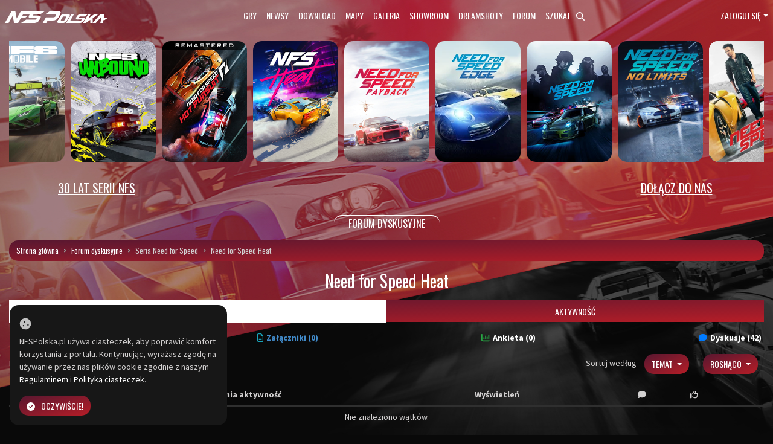

--- FILE ---
content_type: text/html; charset=utf-8
request_url: https://nfspolska.pl/forum/90/need-for-speed-heat?time=1year&type=attachments&order=ascending&sort=subject
body_size: 8334
content:
<!DOCTYPE html>
<html lang='pl' dir='ltr' prefix='og: http://ogp.me/ns#'>
<head>
<title> Forum dyskusyjne: Seria Need for Speed - Need for Speed Polska - polskie centrum serii Need for Speed!</title>
<script type="application/ld+json">
	{
	  "@context" : "https://schema.org",
	  "@type" : "WebSite",
	  "name" : "NFSPolska",
	  "alternateName" : "NFS Polska",
	  "url" : "https://nfspolska.pl/"
   }
</script><meta charset='utf-8'/>
<meta name='description' content='Need for Speed Polska - aktualności, forum, download, galeria, turnieje esportowe, liga esportowa, pomoc, support, NFS Unbound, NFS Heat, NFS Payback, Carbon, Most Wanted, Underground 2'/>
<meta name='url' content='https://nfspolska.pl/'/>
<meta name='keywords' content='nfs, need for speed polska, forum, download, pomoc, support, nfs unbound, nfs heat, nfs paypack, no limits, rivals, most wanted 2012, the run, hot pursuit remastered, world, carbon, most wanted 2005, underground 2, esport, turnieje esportowe, liga esportowa'/>
<meta name='image' content='https://nfspolska.pl/images/logo.png'/>
<link rel="canonical" href="https://nfspolska.pl/forum/90/need-for-speed-heat?time=1year&type=attachments&order=ascending&sort=subject"/><link rel='alternate' hreflang='x-default' href='https://nfspolska.pl/'/>
<meta http-equiv='X-UA-Compatible' content='IE=edge'/>
<meta name='viewport' content='width=device-width, initial-scale=1.0'/>
<link rel="stylesheet" href="https://cdn.jsdelivr.net/npm/bootstrap@4.6.2/dist/css/bootstrap.min.css"><link rel='stylesheet' href="/includes/bootstrap/css/bootstrap-submenu.min.css" type='text/css'/>
<link rel='stylesheet' href='https://cdn.jsdelivr.net/npm/@fortawesome/fontawesome-free@6.6.0/css/fontawesome.min.css' type='text/css'/>
<link rel='stylesheet' href='https://cdn.jsdelivr.net/npm/@fortawesome/fontawesome-free@6.6.0/css/v4-shims.min.css' type='text/css'/>
<link href="/themes/templates/default.min.css?v=1565819535" rel='stylesheet' type='text/css' media='screen'/>
<link href="/themes/nfszone/styles.min.css?v=1748459170" rel='stylesheet' type='text/css' media='screen'/>
<link rel="apple-touch-icon" sizes="180x180" href="/images/favicons/apple-touch-icon.png"><link rel="icon" type="image/png" sizes="32x32" href="/images/favicons/favicon-32x32.png"><link rel="icon" type="image/png" sizes="16x16" href="/images/favicons/favicon-16x16.png"><link rel="manifest" href="/images/favicons/site.webmanifest"><link rel="mask-icon" href="/images/favicons/safari-pinned-tab.svg" color="#262626"><link rel="shortcut icon" href="/images/favicons/favicon.ico"><meta name="msapplication-TileColor" content="#262626"><meta name="msapplication-config" content="../../images/favicons/browserconfig.xml"><meta name="theme-color" content="#ffffff"><script defer src='https://cdn.jsdelivr.net/npm/@fortawesome/fontawesome-free@6.6.0/js/all.min.js'></script>
<script defer src='https://cdn.jsdelivr.net/npm/@fortawesome/fontawesome-free@6.6.0/js/v4-shims.min.js'></script>
<script type='text/javascript' src='https://cdn.jsdelivr.net/npm/jquery@3.7.1/dist/jquery.min.js'></script><script type='text/javascript' src="/includes/jscripts/jscript.min.js?v=1549644991"></script>
<!-- Google Tag Manager -->
<script>(function(w,d,s,l,i){w[l]=w[l]||[];w[l].push({'gtm.start':
new Date().getTime(),event:'gtm.js'});var f=d.getElementsByTagName(s)[0],
j=d.createElement(s),dl=l!='dataLayer'?'&l='+l:'';j.async=true;j.src=
'https://www.googletagmanager.com/gtm.js?id='+i+dl;f.parentNode.insertBefore(j,f);
})(window,document,'script','dataLayer','GTM-K4R4T46');</script>
<!-- End Google Tag Manager --><link href="/includes/dynamics/assets/select2/select2.min.css" rel='stylesheet' />
<!-- Global site tag (gtag.js) - Google Analytics -->
<script async src='https://www.googletagmanager.com/gtag/js?id=UA-49622441-1'></script>
<script>
  window.dataLayer = window.dataLayer || [];
  function gtag(){dataLayer.push(arguments);}
  gtag('js', new Date());

  gtag('config', 'UA-49622441-1');
</script>
<!-- Hotjar Tracking Code for www.nfspolska.pl -->
<script>
    (function(h,o,t,j,a,r){
        h.hj=h.hj||function(){(h.hj.q=h.hj.q||[]).push(arguments)};
        h._hjSettings={hjid:1344394,hjsv:6};
        a=o.getElementsByTagName('head')[0];
        r=o.createElement('script');r.async=1;
        r.src=t+h._hjSettings.hjid+j+h._hjSettings.hjsv;
        a.appendChild(r);
    })(window,document,'https://static.hotjar.com/c/hotjar-','.js?sv=');
</script>
<!-- Google Tag Manager -->
<script>(function(w,d,s,l,i){w[l]=w[l]||[];w[l].push({'gtm.start':
new Date().getTime(),event:'gtm.js'});var f=d.getElementsByTagName(s)[0],
j=d.createElement(s),dl=l!='dataLayer'?'&l='+l:'';j.async=true;j.src=
'https://www.googletagmanager.com/gtm.js?id='+i+dl;f.parentNode.insertBefore(j,f);
})(window,document,'script','dataLayer','GTM-K4R4T46');</script>
<!-- End Google Tag Manager -->
<link rel="alternate" type="application/rss+xml" title="Forum dyskusyjne - RSS Feed" href="https://nfspolska.pl/infusions/rss_feeds_panel/feeds/rss_forums.php"/>
<link rel='stylesheet' type='text/css' href="/forum/templates/css/forum.css">
<noscript><div class='alert alert-danger noscript-message admin-message'><strong>Oh no! Where's the JavaScript?
Your Web browser does not have JavaScript enabled or does not support JavaScript.
Please enable JavaScript on your Web browser to properly view this Web site, or upgrade to a Web browser that does support JavaScript.</strong></div>
</noscript>
<!--error_handler-->

<link href="/infusions/timeline_panel/css/timeline.css" rel="stylesheet" type="text/css"/>

	<link href="/infusions/timer_panel/soon.min.css" rel="stylesheet"/>
	<script src="/infusions/timer_panel/soon.min.js" data-auto="false"></script>

<link rel="stylesheet" href="https://fonts.googleapis.com/css?family=Oswald|Source+Sans+Pro:300,400,400i,700&amp;subset=latin-ext" />

				<link rel="stylesheet" type="text/css" href="https://cdn.jsdelivr.net/npm/beerslider@1.0.3/dist/BeerSlider.css" />
				<script type="text/javascript" src="/themes/nfszone/custom.js"></script>
			
<link rel='stylesheet' href="/includes/jquery/colorbox/colorbox.css" type='text/css' media='screen' />
<script type='text/javascript' src="/includes/jquery/colorbox/jquery.colorbox.js"></script>
</head>
<body>

	<!-- Google Tag Manager (noscript) -->
	<noscript><iframe src='https://www.googletagmanager.com/ns.html?id=GTM-K4R4T46'
	height='0' width='0' style='display:none;visibility:hidden'></iframe></noscript>
	<!-- End Google Tag Manager (noscript) --><header class="zone-header navbar navbar-expand mb-2">
			<div class="container-fluid flex-wrap flex-lg-nowrap">
				<a class="navbar-brand ml-1 mr-3 mx-lg-0" href="/">
					<img src="/images/logo.svg" alt="Need for Speed Polska" width="170" height="20">
				</a>
				<nav id="navbarNav" class="nav-scroller flex-fill order-1 order-lg-0 mx-1">
				<ul class="navbar-nav justify-content-sm-center">
					<li class="nav-item"><a class="nav-link" data-toggle="collapse" href="#kompendium" role="button" aria-expanded="true" aria-controls="kompendium">Gry</a></li>
					<li class="nav-item"><a class="nav-link" href="/news/">Newsy</a></li>
					<li class="nav-item"><a class="nav-link" href="/downloads/">Download</a></li>
					<li class="nav-item"><a class="nav-link" href="/maps/">Mapy</a></li>
					<li class="nav-item"><a class="nav-link" href="/gallery/">Galeria</a></li>
					<li class="nav-item"><a class="nav-link" href="/showroom/">Showroom</a></li>
					<li class="nav-item"><a class="nav-link" href="/dreamshots/">Dreamshoty</a></li>
					<li class="nav-item"><a class="nav-link" href="/forum/">Forum</a></li>
					<li class="nav-item">
						<a class="nav-link text-nowrap" href="/search/">
							Szukaj&nbsp;<i class="fa fa-search ml-2"></i>
						</a>
					</li>
				</ul></nav>
				<nav id="userMenu" class="ml-3 mr-1 mx-lg-0"><ul class="navbar-nav"><li class="nav-item col-12 col-lg-auto dropdown" id="user-info"><a href="#" id="user-menu" class="nav-link dropdown-toggle" data-toggle="dropdown">Zaloguj się</a><ul class="dropdown-menu dropdown-menu-right login-menu" aria-labelledby="user-menu"><li><form name='loginform' id='login-form' method='post' action="/forum/90/need-for-speed-heat?time=1year&type=attachments&order=ascending&sort=subject" class='m-0'>
<input type='hidden' name='fusion_token' value='0.1767619520.2484d9285fd17b1a84bfd1a74682728b1dae2c3376e24782db39bd548cf7d965' />
<input type='hidden' name='form_id' value='login-form' />
<div id='username-field' class='form-group my-2 mx-lg-2'>
<input type='text' data-type='text'  class='form-control textbox  form-control-sm '  maxlength="200" name='user_name' id='username' value='' placeholder='Wpisz nazwę użytkownika oraz email'   required></div>
<div id='userpassword-field' class='form-group my-2 mx-lg-2'>
<div class='input-group' >
<input type='password' data-type='password'  class='form-control textbox  form-control-sm '  maxlength="200" name='user_pass' id='userpassword' value='' placeholder='Hasło'   required><span class='input-group-btn'>
<button id='userpassword_pwdToggle' name='userpassword_pwdToggle' type='button' value='show' class='btn btn-sm btn-default'>Pokaż</button>
</span>
</div>
</div>
<div id='rememberme-field' class='form-group clearfix dropdown-item'>
<label class='control-label' data-checked='0' for='rememberme'>

<div class='pull-left m-r-10'>
<input id='rememberme' style='margin: 0; vertical-align: middle' name='remember_me' value='y' type='checkbox' />
</div>
<div class='overflow-hide'>
Zapamiętaj mnie</div>
</label>
</div>
<button id='loginbtn' title='Zaloguj' class='btn btn-primary btn-sm my-2 mx-lg-2 button' name='login' value='' type='submit' >Zaloguj</button>
</form>
</li><li><a class="dropdown-item" href="/lostpassword.php">Zgubione hasło?</a></li><lI><a class="dropdown-item" href="/register.php">Zarejestruj się</a></lI></ul></li></ul></nav>
			</div>
		</header><div class="container-fluid collapse show" id="kompendium"><div class='contentAupper'><div class="row mx-0 my-2 timeline">
	<div class="timelineLoader" style="height:200px;padding:90px 0">
		<img src="/infusions/timeline_panel/img/loading.gif" alt="">
	</div>
	<div id="timeline" class="timelineFlat m-t-0" style="width:100%">
		<img class="item read_more lazy" src="/infusions/timeline_panel/img/loading.gif" data-id="01/01/0" data-src="/infusions/timeline_panel/covers/nfs-2023-need-for-speed-zeal-okladka.png" height="200" alt="Need for Speed Zeal">
		<div class="item_open" data-id="01/01/0" data-access="/infusions/timeline_panel/menu/nfs-2023-need-for-speed-zeal.html">
			<div class="item_open_content" data-background="/infusions/timeline_panel/covers/nfs-2023-need-for-speed-zeal-tlo.png">
				<img class="ajaxloader" src="/infusions/timeline_panel/img/loading.gif" alt="">
			</div>
		</div>
		<img class="item read_more lazy" src="/infusions/timeline_panel/img/loading.gif" data-id="01/01/1" data-src="/infusions/timeline_panel/covers/nfs-2022-need-for-speed-unbound-okladka.png" height="200" alt="Need for Speed Unbound">
		<div class="item_open" data-id="01/01/1" data-access="/infusions/timeline_panel/menu/nfs-2022-need-for-speed-unbound.html">
			<div class="item_open_content" data-background="/infusions/timeline_panel/covers/nfs-2022-need-for-speed-unbound-tlo.png">
				<img class="ajaxloader" src="/infusions/timeline_panel/img/loading.gif" alt="">
			</div>
		</div>
		<img class="item read_more lazy" src="/infusions/timeline_panel/img/loading.gif" data-id="01/01/2" data-src="/infusions/timeline_panel/covers/nfs-2020-need-for-speed-hot-pursuit-remastered-okladka.png" height="200" alt="Need for Speed: Hot Pursuit (2010) Remastered">
		<div class="item_open" data-id="01/01/2" data-access="/infusions/timeline_panel/menu/nfs-2020-need-for-speed-hot-pursuit-remastered.html">
			<div class="item_open_content" data-background="/infusions/timeline_panel/covers/nfs-2020-need-for-speed-hot-pursuit-remastered-tlo.png">
				<img class="ajaxloader" src="/infusions/timeline_panel/img/loading.gif" alt="">
			</div>
		</div>
		<img class="item read_more lazy" src="/infusions/timeline_panel/img/loading.gif" data-id="01/01/3" data-src="/infusions/timeline_panel/covers/nfs-2019-need-for-speed-okladka.png" height="200" alt="Need for Speed: Heat">
		<div class="item_open" data-id="01/01/3" data-access="/infusions/timeline_panel/menu/nfs-2019-need-for-speed.html">
			<div class="item_open_content" data-background="/infusions/timeline_panel/covers/nfs-2019-need-for-speed-tlo.png">
				<img class="ajaxloader" src="/infusions/timeline_panel/img/loading.gif" alt="">
			</div>
		</div>
		<img class="item read_more lazy" src="/infusions/timeline_panel/img/loading.gif" data-id="01/01/4" data-src="/infusions/timeline_panel/covers/nfs-2017-need-for-speed-payback-okladka.png" height="200" alt="Need for Speed: Payback">
		<div class="item_open" data-id="01/01/4" data-access="/infusions/timeline_panel/menu/nfs-2017-need-for-speed-payback.html">
			<div class="item_open_content" data-background="/infusions/timeline_panel/covers/nfs-2017-need-for-speed-payback-tlo.png">
				<img class="ajaxloader" src="/infusions/timeline_panel/img/loading.gif" alt="">
			</div>
		</div>
		<img class="item read_more lazy" src="/infusions/timeline_panel/img/loading.gif" data-id="01/01/5" data-src="/infusions/timeline_panel/covers/nfs-2017-need-for-speed-edge-okladka.png" height="200" alt="Need for Speed: Edge">
		<div class="item_open" data-id="01/01/5" data-access="/infusions/timeline_panel/menu/nfs-2017-need-for-speed-edge.html">
			<div class="item_open_content" data-background="/infusions/timeline_panel/covers/nfs-2017-need-for-speed-edge-tlo.png">
				<img class="ajaxloader" src="/infusions/timeline_panel/img/loading.gif" alt="">
			</div>
		</div>
		<img class="item read_more lazy" src="/infusions/timeline_panel/img/loading.gif" data-id="01/01/6" data-src="/infusions/timeline_panel/covers/nfs-2015-need-for-speed-okladka.png" height="200" alt="Need for Speed (2015)">
		<div class="item_open" data-id="01/01/6" data-access="/infusions/timeline_panel/menu/nfs-2015-need-for-speed.html">
			<div class="item_open_content" data-background="/infusions/timeline_panel/covers/nfs-2015-need-for-speed-tlo.png">
				<img class="ajaxloader" src="/infusions/timeline_panel/img/loading.gif" alt="">
			</div>
		</div>
		<img class="item read_more lazy" src="/infusions/timeline_panel/img/loading.gif" data-id="01/01/7" data-src="/infusions/timeline_panel/covers/nfs-2015-need-for-speed-no-limits-okladka.png" height="200" alt="Need for Speed: No Limits">
		<div class="item_open" data-id="01/01/7" data-access="/infusions/timeline_panel/menu/nfs-2015-need-for-speed-no-limits.html">
			<div class="item_open_content" data-background="/infusions/timeline_panel/covers/nfs-2015-need-for-speed-no-limits-tlo.png">
				<img class="ajaxloader" src="/infusions/timeline_panel/img/loading.gif" alt="">
			</div>
		</div>
		<img class="item read_more lazy" src="/infusions/timeline_panel/img/loading.gif" data-id="01/01/8" data-src="/infusions/timeline_panel/covers/nfs-2014-need-for-speed-film-okladka.png" height="200" alt="Need for Speed (film)">
		<div class="item_open" data-id="01/01/8" data-access="/infusions/timeline_panel/menu/nfs-2014-need-for-speed-film.html">
			<div class="item_open_content" data-background="/infusions/timeline_panel/covers/nfs-2014-need-for-speed-film-tlo.png">
				<img class="ajaxloader" src="/infusions/timeline_panel/img/loading.gif" alt="">
			</div>
		</div>
		<img class="item read_more lazy" src="/infusions/timeline_panel/img/loading.gif" data-id="01/01/9" data-src="/infusions/timeline_panel/covers/nfs-2013-need-for-speed-rivals-okladka.png" height="200" alt="Need for Speed: Rivals">
		<div class="item_open" data-id="01/01/9" data-access="/infusions/timeline_panel/menu/nfs-2013-need-for-speed-rivals.html">
			<div class="item_open_content" data-background="/infusions/timeline_panel/covers/nfs-2013-need-for-speed-rivals-tlo.png">
				<img class="ajaxloader" src="/infusions/timeline_panel/img/loading.gif" alt="">
			</div>
		</div>
		<img class="item read_more lazy" src="/infusions/timeline_panel/img/loading.gif" data-id="01/01/10" data-src="/infusions/timeline_panel/covers/nfs-2012-need-for-speed-most-wanted-okladka.png" height="200" alt="Need for Speed: Most Wanted (2012)">
		<div class="item_open" data-id="01/01/10" data-access="/infusions/timeline_panel/menu/nfs-2012-need-for-speed-most-wanted.html">
			<div class="item_open_content" data-background="/infusions/timeline_panel/covers/nfs-2012-need-for-speed-most-wanted-tlo.png">
				<img class="ajaxloader" src="/infusions/timeline_panel/img/loading.gif" alt="">
			</div>
		</div>
		<img class="item read_more lazy" src="/infusions/timeline_panel/img/loading.gif" data-id="01/01/11" data-src="/infusions/timeline_panel/covers/nfs-2011-need-for-speed-the-run-okladka.png" height="200" alt="Need for Speed: The Run">
		<div class="item_open" data-id="01/01/11" data-access="/infusions/timeline_panel/menu/nfs-2011-need-for-speed-the-run.html">
			<div class="item_open_content" data-background="/infusions/timeline_panel/covers/nfs-2011-need-for-speed-the-run-tlo.png">
				<img class="ajaxloader" src="/infusions/timeline_panel/img/loading.gif" alt="">
			</div>
		</div>
		<img class="item read_more lazy" src="/infusions/timeline_panel/img/loading.gif" data-id="01/01/12" data-src="/infusions/timeline_panel/covers/nfs-2011-shift-2-unleashed-okladka.png" height="200" alt="Shift 2: Unleashed">
		<div class="item_open" data-id="01/01/12" data-access="/infusions/timeline_panel/menu/nfs-2011-shift-2-unleashed.html">
			<div class="item_open_content" data-background="/infusions/timeline_panel/covers/nfs-2011-shift-2-unleashed-tlo.png">
				<img class="ajaxloader" src="/infusions/timeline_panel/img/loading.gif" alt="">
			</div>
		</div>
		<img class="item read_more lazy" src="/infusions/timeline_panel/img/loading.gif" data-id="01/01/13" data-src="/infusions/timeline_panel/covers/nfs-2010-need-for-speed-hot-pursuit-okladka.png" height="200" alt="Need for Speed: Hot Pursuit (2010)">
		<div class="item_open" data-id="01/01/13" data-access="/infusions/timeline_panel/menu/nfs-2010-need-for-speed-hot-pursuit.html">
			<div class="item_open_content" data-background="/infusions/timeline_panel/covers/nfs-2010-need-for-speed-hot-pursuit-tlo.png">
				<img class="ajaxloader" src="/infusions/timeline_panel/img/loading.gif" alt="">
			</div>
		</div>
		<img class="item read_more lazy" src="/infusions/timeline_panel/img/loading.gif" data-id="01/01/14" data-src="/infusions/timeline_panel/covers/nfs-2010-need-for-speed-world-okladka.png" height="200" alt="Need for Speed: World">
		<div class="item_open" data-id="01/01/14" data-access="/infusions/timeline_panel/menu/nfs-2010-need-for-speed-world.html">
			<div class="item_open_content" data-background="/infusions/timeline_panel/covers/nfs-2010-need-for-speed-world-tlo.png">
				<img class="ajaxloader" src="/infusions/timeline_panel/img/loading.gif" alt="">
			</div>
		</div>
		<img class="item read_more lazy" src="/infusions/timeline_panel/img/loading.gif" data-id="01/01/15" data-src="/infusions/timeline_panel/covers/nfs-2009-need-for-speed-nitro-okladka.png" height="200" alt="Need for Speed: Nitro">
		<div class="item_open" data-id="01/01/15" data-access="/infusions/timeline_panel/menu/nfs-2009-need-for-speed-nitro.html">
			<div class="item_open_content" data-background="/infusions/timeline_panel/covers/nfs-2009-need-for-speed-nitro-tlo.png">
				<img class="ajaxloader" src="/infusions/timeline_panel/img/loading.gif" alt="">
			</div>
		</div>
		<img class="item read_more lazy" src="/infusions/timeline_panel/img/loading.gif" data-id="01/01/16" data-src="/infusions/timeline_panel/covers/nfs-2009-need-for-speed-shift-okladka.png" height="200" alt="Need for Speed: Shift">
		<div class="item_open" data-id="01/01/16" data-access="/infusions/timeline_panel/menu/nfs-2009-need-for-speed-shift.html">
			<div class="item_open_content" data-background="/infusions/timeline_panel/covers/nfs-2009-need-for-speed-shift-tlo.png">
				<img class="ajaxloader" src="/infusions/timeline_panel/img/loading.gif" alt="">
			</div>
		</div>
		<img class="item read_more lazy" src="/infusions/timeline_panel/img/loading.gif" data-id="01/01/17" data-src="/infusions/timeline_panel/covers/nfs-2008-need-for-speed-undercover-okladka.png" height="200" alt="Need for Speed: Undercover">
		<div class="item_open" data-id="01/01/17" data-access="/infusions/timeline_panel/menu/nfs-2008-need-for-speed-undercover.html">
			<div class="item_open_content" data-background="/infusions/timeline_panel/covers/nfs-2008-need-for-speed-undercover-tlo.png">
				<img class="ajaxloader" src="/infusions/timeline_panel/img/loading.gif" alt="">
			</div>
		</div>
		<img class="item read_more lazy" src="/infusions/timeline_panel/img/loading.gif" data-id="01/01/18" data-src="/infusions/timeline_panel/covers/nfs-2007-need-for-speed-prostreet-okladka.png" height="200" alt="Need for Speed: ProStreet">
		<div class="item_open" data-id="01/01/18" data-access="/infusions/timeline_panel/menu/nfs-2007-need-for-speed-prostreet.html">
			<div class="item_open_content" data-background="/infusions/timeline_panel/covers/nfs-2007-need-for-speed-prostreet-tlo.png">
				<img class="ajaxloader" src="/infusions/timeline_panel/img/loading.gif" alt="">
			</div>
		</div>
		<img class="item read_more lazy" src="/infusions/timeline_panel/img/loading.gif" data-id="01/01/19" data-src="/infusions/timeline_panel/covers/nfs-2006-need-for-speed-carbon-okladka.png" height="200" alt="Need for Speed: Carbon">
		<div class="item_open" data-id="01/01/19" data-access="/infusions/timeline_panel/menu/nfs-2006-need-for-speed-carbon.html">
			<div class="item_open_content" data-background="/infusions/timeline_panel/covers/nfs-2006-need-for-speed-carbon-tlo.png">
				<img class="ajaxloader" src="/infusions/timeline_panel/img/loading.gif" alt="">
			</div>
		</div>
		<img class="item read_more lazy" src="/infusions/timeline_panel/img/loading.gif" data-id="01/01/20" data-src="/infusions/timeline_panel/covers/nfs-2005-need-for-speed-most-wanted-okladka.png" height="200" alt="Need for Speed: Most Wanted (2005)">
		<div class="item_open" data-id="01/01/20" data-access="/infusions/timeline_panel/menu/nfs-2005-need-for-speed-most-wanted.html">
			<div class="item_open_content" data-background="/infusions/timeline_panel/covers/nfs-2005-need-for-speed-most-wanted-tlo.png">
				<img class="ajaxloader" src="/infusions/timeline_panel/img/loading.gif" alt="">
			</div>
		</div>
		<img class="item read_more lazy" src="/infusions/timeline_panel/img/loading.gif" data-id="01/01/21" data-src="/infusions/timeline_panel/covers/nfs-2004-need-for-speed-underground-2-okladka.png" height="200" alt="Need for Speed: Underground 2">
		<div class="item_open" data-id="01/01/21" data-access="/infusions/timeline_panel/menu/nfs-2004-need-for-speed-underground-2.html">
			<div class="item_open_content" data-background="/infusions/timeline_panel/covers/nfs-2004-need-for-speed-underground-2-tlo.png">
				<img class="ajaxloader" src="/infusions/timeline_panel/img/loading.gif" alt="">
			</div>
		</div>
		<img class="item read_more lazy" src="/infusions/timeline_panel/img/loading.gif" data-id="01/01/22" data-src="/infusions/timeline_panel/covers/nfs-2003-need-for-speed-underground-okladka.png" height="200" alt="Need for Speed: Underground">
		<div class="item_open" data-id="01/01/22" data-access="/infusions/timeline_panel/menu/nfs-2003-need-for-speed-underground.html">
			<div class="item_open_content" data-background="/infusions/timeline_panel/covers/nfs-2003-need-for-speed-underground-tlo.png">
				<img class="ajaxloader" src="/infusions/timeline_panel/img/loading.gif" alt="">
			</div>
		</div>
		<img class="item read_more lazy" src="/infusions/timeline_panel/img/loading.gif" data-id="01/01/23" data-src="/infusions/timeline_panel/covers/nfs-2002-need-for-speed-hot-pursuit-2-okladka.png" height="200" alt="Need for Speed: Hot Pursuit 2">
		<div class="item_open" data-id="01/01/23" data-access="/infusions/timeline_panel/menu/nfs-2002-need-for-speed-hot-pursuit-2.html">
			<div class="item_open_content" data-background="/infusions/timeline_panel/covers/nfs-2002-need-for-speed-hot-pursuit-2-tlo.png">
				<img class="ajaxloader" src="/infusions/timeline_panel/img/loading.gif" alt="">
			</div>
		</div>
		<img class="item read_more lazy" src="/infusions/timeline_panel/img/loading.gif" data-id="01/01/24" data-src="/infusions/timeline_panel/covers/nfs-2000-need-for-speed-porsche-2000-okladka.png" height="200" alt="Need for Speed: Porsche 2000">
		<div class="item_open" data-id="01/01/24" data-access="/infusions/timeline_panel/menu/nfs-2000-need-for-speed-porsche-2000.html">
			<div class="item_open_content" data-background="/infusions/timeline_panel/covers/nfs-2000-need-for-speed-porsche-2000-tlo.png">
				<img class="ajaxloader" src="/infusions/timeline_panel/img/loading.gif" alt="">
			</div>
		</div>
		<img class="item read_more lazy" src="/infusions/timeline_panel/img/loading.gif" data-id="01/01/25" data-src="/infusions/timeline_panel/covers/nfs-1999-need-for-speed-road-challenge-okladka.png" height="200" alt="Need for Speed: Road Challenge">
		<div class="item_open" data-id="01/01/25" data-access="/infusions/timeline_panel/menu/nfs-1999-need-for-speed-road-challenge.html">
			<div class="item_open_content" data-background="/infusions/timeline_panel/covers/nfs-1999-need-for-speed-road-challenge-tlo.png">
				<img class="ajaxloader" src="/infusions/timeline_panel/img/loading.gif" alt="">
			</div>
		</div>
		<img class="item read_more lazy" src="/infusions/timeline_panel/img/loading.gif" data-id="01/01/26" data-src="/infusions/timeline_panel/covers/nfs-1998-need-for-speed-iii-hot-pursuit-okladka.png" height="200" alt="Need for Speed III: Hot Pursuit">
		<div class="item_open" data-id="01/01/26" data-access="/infusions/timeline_panel/menu/nfs-1998-need-for-speed-iii-hot-pursuit.html">
			<div class="item_open_content" data-background="/infusions/timeline_panel/covers/nfs-1998-need-for-speed-iii-hot-pursuit-tlo.png">
				<img class="ajaxloader" src="/infusions/timeline_panel/img/loading.gif" alt="">
			</div>
		</div>
		<img class="item read_more lazy" src="/infusions/timeline_panel/img/loading.gif" data-id="01/01/27" data-src="/infusions/timeline_panel/covers/nfs-1997-need-for-speed-ii-okladka.png" height="200" alt="Need for Speed II">
		<div class="item_open" data-id="01/01/27" data-access="/infusions/timeline_panel/menu/nfs-1997-need-for-speed-ii.html">
			<div class="item_open_content" data-background="/infusions/timeline_panel/covers/nfs-1997-need-for-speed-ii-tlo.png">
				<img class="ajaxloader" src="/infusions/timeline_panel/img/loading.gif" alt="">
			</div>
		</div>
		<img class="item read_more lazy" src="/infusions/timeline_panel/img/loading.gif" data-id="01/01/28" data-src="/infusions/timeline_panel/covers/nfs-1994-the-need-for-speed-okladka.png" height="200" alt="The Need for Speed">
		<div class="item_open" data-id="01/01/28" data-access="/infusions/timeline_panel/menu/nfs-1994-the-need-for-speed.html">
			<div class="item_open_content" data-background="/infusions/timeline_panel/covers/nfs-1994-the-need-for-speed-tlo.png">
				<img class="ajaxloader" src="/infusions/timeline_panel/img/loading.gif" alt="">
			</div>
		</div>
	</div>
</div><div class="row mt-2 align-items-center timer">
	<style>
		.timer {
			font-family: 'Oswald', sans-serif;
			color: #fff;
			text-transform: uppercase;
		}
		.timer-text {
			font-size: 20px;
			text-align: center;
			margin-bottom: 20px;
			margin-top: 20px;
			
		}
		#timer .soon-label {
			color:#fff;
			text-transform: uppercase;
			font-size: 10px !important;
			color: silver;
			font-weight: bold;
		}
		#timer .soon-ring-progress {
			color:#fff;
			background-color: #09090930;
			
		#timer	.soon[data-visual*=glow-progress] .soon-ring-progress {
			padding: 6px;
			text-shadow: none;
}
		}
	</style>
	<div class="col-md-12 col-lg-3 timer-text"><u>30 LAT SERII NFS</u></div>
	<div class="col-md-12 col-lg-6 timer-text">
	<!--<div class="col-md-12 col-lg-6 soon" id="timer"
		data-layout="group overlap"
		data-face="slot color-dark doctor glow"
		data-padding="false"
		data-scale-max="m"
		data-visual="ring color-dark width-thin glow-progress length-70 gap-0 offset-65"
		data-due="2024-08-31T01:00:00">-->
	</div>
	<div class="col-md-12 col-lg-3 timer-text"><a href="https://nfspolska.pl/register.php"><u>DOŁĄCZ DO NAS</u></a></div>
</div>
<script>Soon.create( document.querySelector( '#timer' ) );</script></div>
</div><div class="container-fluid"><div class="row"><div class="col-12 col-lg layout__main"><div class="openside">
    <div class="title">Forum dyskusyjne</div>
    <ol class='breadcrumb'>
<li class='home-link crumb'><a title='Strona główna' href="/">Strona główna</a></li>
<li class='crumb'><a title='Forum dyskusyjne' href="/forum/">Forum dyskusyjne</a></li>
<li class='crumb'>Seria Need for Speed</li>
<li class='crumb'>Need for Speed Heat</li>
</ol>


    <section class="subforum">
        <h2 class="mb-2 text-center">Need for Speed Heat</h2>

        <p class="text-center"></p>
        

        <ul class="nav nav-tabs mb-3">
            
            <li class="nav-item">
                <a class="pointer nav-link active" href="/forum/90/need-for-speed-heat"> Przegląd </a>
            </li>
            

            <li class="nav-item">
                <a class="pointer nav-link " href="/forum/90/need-for-speed-heat?view=activity"> Aktywność </a>
            </li>
            
 
        </ul>
         <section class="subforum">
    <div class='forum-tabs d-flex justify-content-between align-items-center my-2'>
        <a href="/forum/90/need-for-speed-heat?type=all" class='strong mx-1 '>Dowolne tematy (42)</a>
<a href="/forum/90/need-for-speed-heat?type=attachments" class='strong mx-1  text-active'><i class='fa fa-file-text-o text-info m-r-5'></i>Załączniki (0)</a>
<a href="/forum/90/need-for-speed-heat?type=poll" class='strong mx-1 '><i class='fa fa-bar-chart text-success m-r-5'></i>Ankieta (0)</a>
<a href="/forum/90/need-for-speed-heat?type=discussions" class='strong mx-1 '><i class='fa fa-comment text-primary m-r-5'></i>Dyskusje (42)</a>

    </div>

                <div class='d-flex flex-wrap justify-content-between align-items-center my-2'>
                <div class='my-2'>
                    Display topics from                    <div class='forum-filter dropdown'>
                        <button class='btn btn-xs btn-info dropdown-toggle'
                                data-toggle='dropdown'>
                            Rok                            <span class='caret'></span>
                        </button>
                        <ul class='dropdown-menu'>
                            <li><a class='dropdown-item' href="/forum/90/need-for-speed-heat">Cały czas</a></li>
<li><a class='dropdown-item' href="/forum/90/need-for-speed-heat?type=attachments&sort=subject&order=ascending&time=today">Dzisiaj</a></li>
<li><a class='dropdown-item' href="/forum/90/need-for-speed-heat?type=attachments&sort=subject&order=ascending&time=2days">Dwa dni</a></li>
<li><a class='dropdown-item' href="/forum/90/need-for-speed-heat?type=attachments&sort=subject&order=ascending&time=1week">Jeden tydzień</a></li>
<li><a class='dropdown-item' href="/forum/90/need-for-speed-heat?type=attachments&sort=subject&order=ascending&time=2week">Dwa tygodnie</a></li>
<li><a class='dropdown-item' href="/forum/90/need-for-speed-heat?type=attachments&sort=subject&order=ascending&time=1month">Jeden miesiąc</a></li>
<li><a class='dropdown-item' href="/forum/90/need-for-speed-heat?type=attachments&sort=subject&order=ascending&time=2month">Dwa miesiące</a></li>
<li><a class='dropdown-item' href="/forum/90/need-for-speed-heat?type=attachments&sort=subject&order=ascending&time=3month">Trzy miesiące</a></li>
<li><a class='dropdown-item' href="/forum/90/need-for-speed-heat?type=attachments&sort=subject&order=ascending&time=6month">Sześć miesięcy</a></li>
<li><a class='dropdown-item' href="/forum/90/need-for-speed-heat?type=attachments&sort=subject&order=ascending&time=1year">Rok</a></li>
                        </ul>
                    </div>
                </div>
                <div class='my-2'>
                    Sortuj według                    <div class='forum-filter dropdown'>
                        <button class='btn btn-xs btn-info dropdown-toggle'
                                data-toggle='dropdown'>
                            Temat                            <span class='caret'></span>
                        </button>
                        <ul class='dropdown-menu dropdown-menu-right'>
                            <li><a class='dropdown-item' href="/forum/90/need-for-speed-heat?time=1year&type=attachments&order=ascending&sort=author">Autor</a></li>
<li><a class='dropdown-item' href="/forum/90/need-for-speed-heat?time=1year&type=attachments&order=ascending&sort=time">Post Time</a></li>
<li><a class='dropdown-item' href="/forum/90/need-for-speed-heat?time=1year&type=attachments&order=ascending&sort=subject">Temat</a></li>
<li><a class='dropdown-item' href="/forum/90/need-for-speed-heat?time=1year&type=attachments&order=ascending&sort=reply">Odpowiedzi</a></li>
<li><a class='dropdown-item' href="/forum/90/need-for-speed-heat?time=1year&type=attachments&order=ascending&sort=view">Wyświetleń</a></li>
                        </ul>
                    </div>
                    <div class='forum-filter dropdown'>
                        <button class='btn btn-xs btn-info dropdown-toggle'
                                data-toggle='dropdown'>
                            Rosnąco                            <span class='caret'></span>
                        </button>
                        <ul class='dropdown-menu dropdown-menu-right'>
                            <li><a class='dropdown-item' href="/forum/90/need-for-speed-heat?time=1year&type=attachments&sort=subject&order=descending">Malejąco</a></li>
<li><a class='dropdown-item' href="/forum/90/need-for-speed-heat?time=1year&type=attachments&sort=subject&order=ascending">Rosnąco</a></li>
                        </ul>
                    </div>
                </div>
            </div>

            

    <!---forumthreads-->
    <div class="table-responsive mb-2">
        <table class='table table-striped'>
            <thead>
                <tr>
                    <th>Tytuł</th>
                    <th>Autor</th>
                    <th class='no-break'>Ostatnia aktywność</th>
                    <th>Wyświetleń</th>
                    <th><i class='fa fa-comment'></i></th>
                    <th><i class='fa fa-thumbs-o-up'></i></th>
                    <th></th>
                </tr>
            </thead>
            <tbody>
                  
                <tr>
                    <td colspan='7' class='text-center'>Nie znaleziono wątków.</td>
                </tr>
                

            </tbody>
        </table>
    </div>
    
</section> 


        <div class="list-group mb-2">
            <ul class='list-group-item list-unstyled'>
                <li>You <strong class='text-success'>can</strong> view all discussion threads in this forum.</li>
                <li>You <strong class='text-danger'>cannot</strong> start a new discussion thread in this forum.</li>
                <li>You <strong class='text-danger'>cannot</strong> start on a poll in this forum.</li>
                <li>You <strong class='text-danger'>cannot</strong> upload attachments in this forum.</li>
                <li>You <strong class='text-danger'>cannot</strong> download attachments in this forum.</li>
            </ul>
            
        </div>
    </section>
</div></div></div><div class='contentBlower'><div class='alert fixed-bottom' id='cookie-alert' role='alert'>
            <p class='lead mb-1'><i class='fas fa-cookie'></i></p><p>NFSPolska.pl używa ciasteczek, aby poprawić komfort korzystania z portalu. Kontynuując, wyrażasz zgodę na używanie przez nas plików cookie zgodnie z naszym <a href="/articles/1/regulamin">Regulaminem</a> i <a href="/articles/2/ciasteczka">Polityką ciasteczek</a>.</p><form name='consent-cookie-form' id='consent-cookie-form' method='post' action="/forum/90/need-for-speed-heat?time=1year&type=attachments&order=ascending&sort=subject" class='m-0'>
<input type='hidden' name='fusion_token' value='0.1767619520.17079bfdd465475e0a03e81dc965903815201cb4af9337a695742f34992f7213' />
<input type='hidden' name='form_id' value='consent-cookie-form' />
<button id='consent-cookies' title='Oczywiście!' class='btn btn-primary button' name='consent-cookies' value='consent-cookies' type='submit' ><i class='fa fa-check-circle m-r-10'></i>Oczywiście!</button>
</form>
</div></div>
</div><div class="d-block d-sm-none mobile-expands" id="mobile-menu" role="navigation">
				<a class="btn d-none" id="mobile-expand-tp" title="Tuning Panel"><i class="fas fa-images"></i></a>
				<a class="btn d-none" id="mobile-expand-ft" title="Ostatnio poruszane tematy"><i class="fas fa-folder"></i></a>
				<a class="btn d-none" id="mobile-expand-sb" title="Shoutbox"><i class="fas fa-comment-dots"></i></a>
				<a class="btn d-none" id="mobile-expand-lc" title="Ostatnie komentarze"><i class="fas fa-comment"></i></a>
				<a class="btn d-none" id="mobile-expand-ou" title="Ostatnio dostępni"><i class="fas fa-users"></i></a>
			</div><footer class="page-footer bg-darker" id="main-footer"><div class="container-fluid text-center mt-3">
					<a class="navbar-brand mb-3" href="/">
						<img src="/themes/nfszone/images/logo.svg" alt="Need for Speed Polska" width="170" height="20">
					</a><div class="mb-3 sr-only"><p>Największa społeczność Need for Speed w Polsce! Znajdziesz u nas rozbudowane forum, dział download, najświeższe newsy, artykuły do każdej odsłony oraz jedyny taki Tuning Panel! <br />Nie czekaj dłużej - wstąp do naszej społeczności! Czekamy na ciebie!</p></div>

					<div class="mb-3">
						<h6 class="text-uppercase sr-only">O nas</h6>
						<ul class="nav justify-content-center" role="navigation">
							<li class="nav-item"><a class="nav-link" href="/articles/3/o nas">O NFS Polska</a></li>
							<li class="nav-item"><a class="nav-link" href="/articles/4/redakcja">Redakcja</a></li>
							<li class="nav-item"><a class="nav-link" href="/articles/1/regulamin">Regulamin</a></li>
							<li class="nav-item"><a class="nav-link" href="/faq">FAQ</a></li>
							<li class="nav-item"><a class="nav-link" href="/articles/5/finansowanie">Finansowanie</a></li>
							<li class="nav-item"><a class="nav-link" href="/articles/6/wspolpraca">Współpraca</a></li>
							<li class="nav-item"><a class="nav-link" href="/contact/">Kontakt</a></li>
						</ul>
					</div>

				</div>
				</div><div class="footer-copyright container-fluid">
					<div class="row my-3 align-content-center">
						<div class="col mr-auto">Powered by PHP-Fusion. Copyright &copy; 2026 <a href='https://www.php-fusion.co.uk' rel='noopener noreferrer nofollow'>PHP-Fusion</a> Inc<br />
Released as free software without warranties under <a href='http://www.fsf.org/licensing/licenses/agpl-3.0.html' rel='noopener noreferrer nofollow' target='_blank'>GNU Affero GPL</a> v3.
</div>
						<div class="col-auto ml-auto">
						<ul class="nav justify-content-end" role="navigation">
							<li class="nav-item"><a class="nav-link" href="https://www.facebook.com/NeedForSpeedPolska" rel="noreferrer"><i class="fab fa-facebook-f"> </i></a></li>
							<li class="nav-item"><a class="nav-link" href="https://www.instagram.com/nfspolska" rel="noreferrer"><i class="fab fa-instagram"> </i></a></li>
							<li class="nav-item"><a class="nav-link" href="https://discord.gg/gXR8xYh" rel="noreferrer"><i class="fab fa-discord"> </i></a></li>
							<li class="nav-item"><a class="nav-link" href="https://www.youtube.com/@NFSPolskaPL" rel="noreferrer"><i class="fab fa-youtube"> </i></a></li>
							<li class="nav-item"><a class="nav-link" href="https://x.com/NFS_Polska" rel="noreferrer"><i class="fab fa-x-twitter"> </i></a></li>
					</div>
				</div></footer><script src="https://cdn.jsdelivr.net/npm/bootstrap@4.6.2/dist/js/bootstrap.bundle.min.js"></script><script type='text/javascript' src="/includes/bootstrap/js/bootstrap-submenu.min.js"></script>
<script type='text/javascript' src="/includes/jquery/admin-scripts.js"></script>
<script type='text/javascript' src="/includes/jquery/holder/holder.min.js"></script>
<script src='https://nfspolska.pl/includes/dynamics/assets/select2/select2.min.js'></script>

	<script src="/infusions/timeline_panel/js/jquery.easing.1.3.js" type="text/javascript"></script>
	<script src="/infusions/timeline_panel/js/jquery.timeline.min.js" type="text/javascript"></script>


				<script type="text/javascript" src="https://cdn.jsdelivr.net/gh/dkern/jquery.lazy@1.7.11/jquery.lazy.min.js"></script>
				<script type="text/javascript" src="https://cdn.jsdelivr.net/gh/dkern/jquery.lazy@1.7.11/jquery.lazy.plugins.min.js"></script>
				<script type="text/javascript" src="https://cdn.jsdelivr.net/npm/clipboard@2.0.11/dist/clipboard.min.js"></script>
				<script type="text/javascript" src="https://cdn.jsdelivr.net/npm/beerslider@1.0.3/dist/BeerSlider.js"></script>
			
<script type='text/javascript' src="/includes/dynamics/assets/password/lang/en.js"></script>
<script type='text/javascript' src="/includes/dynamics/assets/password/pwtoggle.js"></script>
<script type='text/javascript'>$(function(){$('[data-submenu]').submenupicker();$.fn.modal.Constructor.prototype.enforceFocus=function(){};var $timeline=$("#timeline");$timeline.on("init.Timeline",function(){$("#timeline .lazy").Lazy()}).timeline({openTriggerClass:".read_more",startItem:$timeline.width()>767?"01/01/4":"01/01/1",closeText:'<i class="fas fa-times"></i>'}).on("itemOpen.Timeline",function(e,id){$item=$timeline.find(".item_open[data-id='"+id+"'] .item_open_content");$item.css("background-image","url("+$item.data("background")+")")}).on("scrollStart.Timeline",function(){$("#timeline .lazy").Lazy()});function moveTimeline(direction){var data=$timeline.data("timeline");var newIndex=5;$timeline.timeline("close","01/01/"+data.currentIndex);if(direction=="left"){newIndex=data.currentIndex>5?data.currentIndex-5:0}else{newIndex=data.itemCount-1-data.currentIndex>5?data.currentIndex+5:data.itemCount-1}
$timeline.timeline("goTo","01/01/"+newIndex)}
$("#timeline .t_controles .t_left").off().click(function(e){moveTimeline("left")})
$("#timeline .t_controles .t_right").off().click(function(e){moveTimeline("right")});$('#consent-cookies').bind('click',function(evt){console.log('clicked');$.ajax({type:'POST',url:'../../infusions/cookiebar_panel/consentcookies.php',data:$('#consent-cookie-form').serialize(),dataType:'html',success:function(data){$('#cookie-alert').slideUp()}});evt.preventDefault()});$('a[rel^="colorbox"]').colorbox({current:'',width:'80%',height:'80%'});$('[data-toggle="user-tooltip"]').popover();$('#userpassword_pwdToggle').bind('click',function(e){togglePasswordInput('userpassword_pwdToggle','userpassword')})});</script>
</body>
</html>

--- FILE ---
content_type: text/css; charset=utf-8
request_url: https://nfspolska.pl/themes/templates/default.min.css?v=1565819535
body_size: 3567
content:
@import url('../../includes/fonts/PHPFusion/font.css');.label-danger{margin-top:5px}.top-0{top:0!important}.top-5{top:5px!important}.top-10{top:10px!important}.top-20{top:20px!important}.top-30{top:30px!important}.top-40{top:40px!important}.top-50{top:50px!important}.bottom-0{bottom:0!important}.bottom-5{bottom:5px!important}.bottom-10{bottom:10px!important}.bottom-20{bottom:20px!important}.bottom-30{bottom:30px!important}.bottom-40{bottom:40px!important}.bottom-50{bottom:50px!important}.left-0{left:0!important}.left-10{left:10px!important}.left-15{left:15px!important}.left-20{left:20px!important}.left-30{left:30px!important}.left-40{left:40px!important}.left-50{left:50px!important}.right-0{right:0!important}.right-10{right:10px!important}.right-15{right:15px!important}.right-20{right:20px!important}.right-30{right:30px!important}.right-40{right:40px!important}.right-50{right:50px!important}.center-margin-x{margin:0 auto}.row.flexbox{display:-ms-flexbox;display:-webkit-box;display:-webkit-flex;display:-moz-box;display:flex;overflow:hidden}.row.flexbox.auto_width>div{-webkit-box-flex:1;-ms-flex:1;-webkit-flex:1;-moz-box-flex:1;flex:1}.row.equal-height{display:-webkit-box;display:-webkit-flex;display:-moz-box;display:-ms-flexbox;display:flex;-webkit-flex-wrap:wrap;-ms-flex-wrap:wrap;flex-wrap:wrap}.row.equal-height>[class*=col-]{-webkit-background-clip:content-box;-o-background-clip:content-box;background-clip:content-box;display:-webkit-box;display:-webkit-flex;display:-moz-box;display:-ms-flexbox;display:flex;-webkit-flex-wrap:wrap;-ms-flex-wrap:wrap;flex-wrap:wrap;-webkit-box-orient:vertical;-webkit-box-direction:normal;-moz-box-orient:vertical;-moz-box-direction:normal;flex-direction:column;-webkit-flex-direction:row;-ms-flex-direction:column}.row.equal-height:after,.row.equal-height:before{content:normal}.row.equal-height>[class*=col-]>*{width:100%}.center-y{position:relative;top:50%;-webkit-transform:translateY(-50%);-moz-transform:translateY(-50%);-ms-transform:translateY(-50%);-o-transform:translateY(-50%);transform:translateY(-50%)}.center-x{position:relative;left:50%;-webkit-transform:translateX(-50%);-moz-transform:translateX(-50%);-ms-transform:translateX(-50%);-o-transform:translateX(-50%);transform:translateX(-50%)}.center-xy{position:relative;left:50%;top:50%;-webkit-transform:translate(-50%, -50%);-moz-transform:translate(-50%, -50%);-ms-transform:translate(-50%, -50%);-o-transform:translate(-50%, -50%);transform:translate(-50%, -50%)}.align-top,.vt{vertical-align:top!important;display:table-cell}.align-middle,.va{vertical-align:middle!important;display:table-cell}.align-bottom,.vb{vertical-align:bottom!important;display:table-cell}.align-left{text-align:left}.align-center{text-align:center}.align-right{text-align:right}.pull-left{float:left}.pull-right{float:right}.spacer-xs{margin:15px 0}.spacer-sm{margin:20px 0}.spacer-md{margin:40px 0}.spacer-lg{margin:80px 0}.m-0{margin:0!important}.m-1{margin:1px!important}.m-2{margin:2px!important}.m-3{margin:3px!important}.m-5{margin:5px!important}.m-10{margin:10px!important}.m-b-0{margin-bottom:0!important}.m-b-5{margin-bottom:5px!important}.m-b-10{margin-bottom:10px!important}.m-b-15{margin-bottom:15px!important}.m-b-20{margin-bottom:20px!important}.m-b-50{margin-bottom:50px!important}.m-t-0{margin-top:0!important}.m-t-3{margin-top:3px!important}.m-t-5{margin-top:5px!important}.m-t-10{margin-top:10px!important}.m-t-15{margin-top:15px!important}.m-t-20{margin-top:20px!important}.m-t-30{margin-top:30px!important}.m-l-0{margin-left:0!important}.m-l-5{margin-left:5px!important}.m-l-10{margin-left:10px!important}.m-l-15{margin-left:15px!important}.m-l-20{margin-left:20px!important}.m-l-30{margin-left:30px!important}.m-r-0{margin-right:0!important}.m-r-5{margin-right:5px!important}.m-r-10{margin-right:10px!important}.m-r-15{margin-right:15px!important}.m-r-20{margin-right:20px!important}.m-r-30{margin-right:30px!important}/*.m-auto{margin:0 auto!important}*/.m-l--15{margin-left:-15px!important}.m-r--15{margin-right:-15px!important}.p-0{padding:0!important}.p-5{padding:5px!important}.p-10{padding:10px!important}.p-15{padding:15px!important}.p-20{padding:20px!important}.p-25{padding:25px!important}.p-t-0{padding-top:0!important}.p-t-5{padding-top:5px!important}.p-t-10{padding-top:10px!important}.p-t-15{padding-top:15px!important}.p-t-20{padding-top:20px!important}.p-l-0{padding-left:0!important}.p-l-5{padding-left:5px!important}.p-l-10{padding-left:10px!important}.p-l-15{padding-left:15px!important}.p-l-20{padding-left:20px!important}.p-r-0{padding-right:0!important}.p-r-5{padding-right:5px!important}.p-r-10{padding-right:10px!important}.p-r-15{padding-right:15px!important}.p-r-20{padding-right:20px!important}.p-b-0{padding-bottom:0!important}.p-b-5{padding-bottom:5px!important}.p-b-10{padding-bottom:10px!important}.p-b-15{padding-bottom:15px!important}.p-b-20{padding-bottom:20px!important}.overflow-hide{overflow:hidden}.display-none{display:none}.display-block{display:block;width:100%}.display-inline{display:inline}.display-inline-block{display:inline-block}.display-table{display:table}.display-table-row{display:table-row}.display-table-cell{display:table-cell}.position-relative{position:relative}.position-absolute{position:absolute}.transition{-webkit-transition:all 0.2s ease-in-out;-o-transition:all 0.2s ease-in-out;-moz-transition:all 0.2s ease-in-out;transition:all 0.2s ease-in-out}.no-shadow{-webkit-box-shadow:none!important;-moz-box-shadow:none!important;box-shadow:none!important}.bbr-0{-webkit-border-radius:0!important;-moz-border-radius:0!important;border-radius:0!important}.br-0,.no-border{border:0!important}.br-l-0{border-left:0}.br-r-0{border-right:0}.br-t-0{border-top:0}.br-b-0{border-bottom:0}.text-white{color:#FFF!important}.text-dark{color:#333!important}.text-black{color:#444!important}.text-lighter{opacity:0.8}.text-darker{opacity:1}.text-bigger{font-size:110%!important}.text-smaller{font-size:85%!important}.font-bold,.strong,.text-bold{font-weight:bold!important}.font-light,.text-light{font-weight:300!important}.font-normal,.text-normal{font-weight:normal!important;text-transform:none!important;text-decoration:none!important;color:inherit!important}.text-active{color:rgb(66, 139, 202)}.text-disabled{color:#F7F7F7}.text-serif{font-family:'Times New Roman', Courier, "Courier New", serif}.uppercase{text-transform:uppercase}.text-uppercase{text-transform:uppercase}.text-capitalize{text-transform:capitalize}.text-underline{text-decoration:underline}.img-center{display:inline-block;position:relative!important;left:100%!important;margin-left:-200%!important}.thumb>img{width:auto;height:auto;margin-left:auto;margin-right:auto;display:inline-block}.thumb>span{background-color:#DDD;text-align:center}.pdisabled{background-color:rgb(252, 248, 227)!important;border-color:rgb(250, 235, 204)!important}.pdisabled>.handle>a{color:rgb(138, 109, 59)!important}.blur{-webkit-filter:blur(5px) grayscale(50%)}.pointer{cursor:pointer}.no-border{border:0!important}.bordered{border:1px solid}ul.block,ul.error-list{list-style:none outside none}ol.decimal{list-style:decimal inside}ul{padding:0}li.panel{-webkit-box-shadow:none!important;-moz-box-shadow:none!important;box-shadow:none!important;margin-bottom:0!important;background:none;border:0}.list-style-none>li{list-style:none}ul>li{padding:0;list-style-position:inside}.icon-xs{font-size:16px!important;width:16px}.icon-sm{font-size:32px!important;width:32px}.icon-md{font-size:48px!important;width:48px}.icon-lg{font-size:128px!important;width:128px}.icon-xl{font-size:256px!important;width:256px}.clearfix{display:block}.clearfix:after,li:after{visibility:hidden;display:block;font-size:0;content:" ";clear:both;height:0}* html,* html .clearfix{zoom:1}.floatfix{overflow:hidden}* html .floatfix{width:100%}.no-opacity,.opacity-none{opacity:0}.low-opacity{opacity:0.2}.mid-opacity{opacity:0.45}.high-opacity{opacity:0.8}.full-opacity{opacity:1}#profile-li ul{padding:0}#profile-li>li{padding:0}#profile-li>li>a{padding:8px 3px;width:100%;display:inline-block;outline:none}.select2-input{color:#999!important;border:none!important}.select2-offscreen{display:none}.tbl{display:table-cell!important}.required{color:red!important}a img{border:0}dd,dl,dt{margin:0;padding:0;overflow:hidden}.forum_cat_name h3,.forum_name h3{margin:0}.forum_name h3{display:inline;font-weight:normal}.forum-icon,.forum-lastpost,.forum-stats{white-space:nowrap}.lastpost-avatar>.avatar{width:40px;margin-right:4px}.dms-switch:hover,.list-group-item:hover .status{text-decoration:underline}.animated-height{-webkit-transition:height 0.2s;-o-transition:height 0.2s;-moz-transition:height 0.2s;transition:height 0.2s}.list-group-item.active{background-color:rgba(204, 204, 204, .35)}.user-tooltip{width:250px;padding-bottom:10px}.form-inline>.form-group{width:auto!important}table{font-size:100%}.icon-wrapper img{max-width:48px;margin:15px auto 5px}.icon-wrapper>.icon-container{text-align:center}.tablesorter-default .header,.tablesorter-default .tablesorter-header{background:url([data-uri]) no-repeat center right}.tablesorter-default thead .headerSortUp,.tablesorter-default thead .tablesorter-headerAsc,.tablesorter-default thead .tablesorter-headerSortUp{background:url([data-uri]) no-repeat center right}.tablesorter-default thead .headerSortDown,.tablesorter-default thead .tablesorter-headerDesc,.tablesorter-default thead .tablesorter-headerSortDown{background:url([data-uri]) no-repeat center right}td.min,th.min{width:1%}.image-wrap{position:relative;overflow:hidden;width:100%}.image-wrap.cropfix{max-width:100%!important;margin:0!important}.word-break{word-break:break-all;word-wrap:break-word}.no-break{white-space:nowrap}.sl{margin:20px 0}.sl .uip{margin:5px 0}.side>li img,.sl>li img{width:19px;margin-right:8px!important}.HTML-img:hover ul.dropdown-menu{display:block}.stacked{display:inline-block;width:auto;margin-right:10px}.icon-stack{position:relative;display:inline-block;width:100%;line-height:2em;vertical-align:middle;text-align:center}.icon-stack>.icon,.icon-stack>.icon:before{position:absolute;top:50%;-webkit-transform:translateY(-50%);-moz-transform:translateY(-50%);-ms-transform:translateY(-50%);-o-transform:translateY(-50%);transform:translateY(-50%);width:100%;text-align:center;left:0;margin:0}.clearBg{background-color:transparent!important}.whiteBg{background-color:#fff!important}.btn-modal.btn-file{border:1px dashed #ccc;width:100%}.file-preview-frame{display:block!important}.panel>.file-preview{border:transparent}.file-preview-image{width:100%;height:200px}.file-input .panel{width:200px}.file-input .panel .file-preview-image{display:inline-block;max-width:100%;vertical-align:middle}.file-input .panel .file-default-preview,.file-input .panel .file-preview-frame,.file-input .panel .file-preview-other{height:143px;max-height:143px;width:100%;display:block;margin:0;border:0;-webkit-box-shadow:none;-moz-box-shadow:none;box-shadow:none;padding:0;float:none;overflow:hidden}.file-input img{height:100%;width:auto;margin:0 auto}.comments-form-panel,.comments-panel{margin-bottom:20px}.comments-form-header,.comments-header{position:relative;padding:10px 0}.comments-form-header:after,.comments-form-header:before,.comments-header:after,.comments-header:before{top:100%;left:5%;border:solid transparent;content:" ";height:0;width:0;position:absolute;pointer-events:none}.arrow_box{position:relative;background:#fff;border:1px solid #ddd;margin-left:15px;margin-bottom:20px;padding:3px 15px 15px}.arrow_box:after,.arrow_box:before{right:100%;top:33%;border:solid transparent;content:" ";height:0;width:0;position:absolute;pointer-events:none}.arrow_box:after{border:12px rgba(255, 255, 255, 0);border-right-color:#fff;margin-top:-12px}.arrow_box:before{border:14px rgba(221, 221, 221, 0);border-right-color:#ddd;margin-top:-14px}.comment-actions{margin-top:10px}.comment-actions>.btn-group{display:-ms-inline-flexbox;display:-webkit-inline-flex;display:-moz-inline-box;display:-webkit-inline-box;display:inline-flex}.comments_reply_form{margin-bottom:30px}.forum.label{padding:6px 10px}.forum.label>.detail{background:rgba(0, 0, 0, .1);margin:0 -10px 0 10px;padding:7px 12px;-webkit-border-radius:0 .28571429rem .28571429rem 0;-moz-border-radius:0 .28571429rem .28571429rem 0;border-radius:0 .28571429rem .28571429rem 0;display:inline-block;font-weight:700;opacity:.8}.forum.label-super-admin{background-color:#504cc7}.forum.label-mod{background-color:#00B5AD;border-color:#00B5AD}.forum.label-member{background-color:#2185D0!important;border-color:#2185D0!important}.panel-txtarea .preview-response{background-color:#f5f4f4;word-wrap:break-word;word-break:break-all}.panel-txtarea .bbcode{margin:5px 1px}.editor-wrapper .nav{display:inline-block;float:right;padding:0}.editor-wrapper .panel-footer,.editor-wrapper .panel-heading{background:transparent}.editor-wrapper>ul>li{float:right}.media-container{position:relative;overflow:hidden;border:3px solid transparent}.media-container.selected{border:3px solid #3879D9}.media-container img{position:relative}.shoutboxwrapper{margin-top:20px;word-wrap:break-word}ul>li.divider{display:block;height:10px;border-bottom:1px solid #ddd}#delete_status-field{float:left;width:auto;margin-bottom:0}.logo-xs-left{text-align:left}.logo-xs-center{text-align:center;margin-left:auto;margin-right:auto}.logo-xs-right{text-align:right}@media (min-width:768px){.logo-sm-left{text-align:left}.logo-sm-center{text-align:center;margin-left:auto;margin-right:auto}.logo-sm-right{text-align:right}}@media (min-width:992px){.logo-md-left{text-align:left}.logo-md-center{text-align:center;margin-left:auto;margin-right:auto}.logo-md-right{text-align:right}}@media (min-width:1200px){.logo-lg-left{text-align:left}.logo-lg-center{text-align:center;margin-left:auto;margin-right:auto}.logo-lg-right{text-align:right}}ul.navbar-nav li.no-link{position:relative}ul.dropdown-menu,ul.dropdown-menu>li>ul{list-style:none}.control-label>img,label img{margin-right:5px;max-width:24px}.text-overflow-hide{overflow:hidden;-o-text-overflow:ellipsis;text-overflow:ellipsis}.order-caret-down-current:hover:after,.order-caret-up-current:after,.order-caret-up:hover:after{font-family:'FontAwesome 5 Free', sans-serif;content:'\f0d8';display:inline-block;color:#23282d;margin-left:10px}.order-caret-down-current:after,.order-caret-down:hover:after,.order-caret-up-current:hover:after{font-family:'FontAwesome 5 Free', sans-serif;content:'\f0d7';display:inline-block;color:#23282d;margin-left:10px}.tbl_actions{display:none}tr:hover>td .tbl_actions{display:block}.tbl_actions>span:after{content:"|";display:inline-block;padding:0 5px;color:#ccc}.tbl_actions>span:last-child:after{content:""}.text-normal label{font-weight:400}.thumb>img{display:block;width:100%}.avatar.img-rounded>svg{-webkit-border-radius:6px;border-radius:6px}.avatar.img-circle>svg{-webkit-border-radius:50%;border-radius:50%}#site-links{list-style:none;min-height:20px;height:auto!important}#site-links li{display:block;margin:30px;padding:10px}#site-links li img.handle{cursor:ns-resize}.state-highlight{background:#FFC;height:20px}.floatfix{overflow:hidden}#panel-side1,#panel-side2,#panel-side3,#panel-side4,#panel-side5,#panel-side6{list-style:none;height:auto!important}#panel-side1 li,#panel-side2 li,#panel-side3 li,#panel-side4 li,#panel-side5 li,#panel-side6 li{display:block}#panel-side1 li img.handle,#panel-side2 li img.handle,#panel-side3 li img.handle,#panel-side4 li img.handle,#panel-side5 li img.handle,#panel-side6 li img.handle{cursor:ns-resize}html[dir=rtl] body{direction:rtl}html[dir=rtl] .pull-left{float:right!important}html[dir=rtl] .pull-right{float:left!important}html[dir=rtl] .center-x{left:inherit;right:50%;-webkit-transform:translateX(50%);-moz-transform:translateX(50%);-ms-transform:translateX(50%);-o-transform:translateX(50%);transform:translateX(50%)}html[dir=rtl] .center-xy{left:inherit;right:50%;-webkit-transform:translate(50%, -50%);-moz-transform:translate(50%, -50%);-ms-transform:translate(50%, -50%);-o-transform:translate(50%, -50%);transform:translate(50%, -50%)}

--- FILE ---
content_type: text/css; charset=utf-8
request_url: https://nfspolska.pl/themes/nfszone/styles.min.css?v=1748459170
body_size: 5002
content:
:root {
	color-scheme: dark;
}

body {
	display: flex;
	flex-flow: column nowrap;
	min-height: 100vh;
	background: #090909 url(/themes/nfszone/images/bg-2022-unbound.jpg) no-repeat
		top center;
	font-family: 'Source Sans Pro', sans-serif;
	font-size: 14px;
	color: #d2d0d0;
}

body:has(#kompendium) {
	background-position-y: -286px;
}

body:has(#kompendium.show) {
	background-position-y: 0;
}

/* Editing bootstrap breakpoints */

.container-fluid {
	max-width: 1310px;
}

@media (min-width: 992px) {
	.layout__rail {
		flex-basis: 420px;
		max-width: 420px;
	}
}

#cookie-alert {
  background: #171717;
  color: #d2d0d0;
  max-width: 360px;
  padding: 1rem;
  margin: 1.5rem;
  inset: unset;
  right: 0;
  bottom: 0;
}

/* Typography */

.h1,
.h2,
.h3,
.h4,
.h5,
.h6,
h1,
h2,
h3,
h4,
h5,
h6 {
	font-family: 'Oswald', sans-serif;
	color: #fff;
}

.h1,
h1 {
	font-size: 2.25rem;
}

.h2,
h2 {
	font-size: 1.75rem;
}

.lead {
	color: silver;
}

a {
	color: #fff;
	text-decoration: none;
}

a:hover,
a:focus {
	color: #fff;
	text-decoration: none;
}

a:focus {
	outline: 5px auto -webkit-focus-ring-color;
	outline-offset: -2px;
}

.table {
	color: inherit;
}

hr {
	margin-top: 20px;
	margin-bottom: 20px;
	border: 0;
}

/* Images */
.object-cover {
	object-fit: cover !important;
}

/* Backgrounds and colors */

.bg-primary {
	background: #b51d27 linear-gradient(to bottom right, #581730, #b51d27) !important;
}

.bg-dark {
	background: #171717 !important;
}

.bg-darker {
	background: #090909 !important;
}

.text-muted {
	color: #999 !important;
}

/* Find and delet this */

.text-dark,
a.text-dark:focus,
a.text-dark:hover {
	color: #fff !important;
	text-decoration: none;
	text-align: justify;
}

/* Buttons */

.btn {
	border-radius: 15px;
	font: normal 1em 'Oswald', sans-serif;
	text-transform: uppercase;
	white-space: nowrap;
}

.btn,
.btn:hover {
	background: linear-gradient(to bottom right, #581730, #b51d27);
	border: 0px;
	color: #fff;
}

.btn.active,
.btn.active:hover {
	background: transparent;
	border: 1px solid #303030;
}

.btn.disabled,
.btn:disabled {
	opacity: 0.4;
}

.btn-link {
	background: transparent;
	color: #000;
}

.shoutbox-content .btn-link {
	color: #808080;
	background: transparent;
	padding: 0;
}

.shoutbox-content .btn-link:hover {
	color: #aaa;
	background: transparent;
}

.btn-group-sm > .btn,
.btn-sm {
	font-size: 0.875em;
}

.btn-group-lg > .btn,
.btn-lg {
	font-size: 1.125em;
}

.btn-group > .btn-group:not(:last-child) > .btn,
.btn-group > .btn:not(:last-child) {
	margin-right: 0;
}

.btn-group > .btn-group:not(:first-child) > .btn,
.btn-group > .btn:not(:first-child) {
	margin-left: 0;
}

/* Tymczasowy fix PW (Fusion ssie) */

.pm .btn {
	padding: 0.375rem 0.75rem;
	font: normal 1em 'Oswald', sans-serif;
}

.pm .dropdown-menu .btn {
	padding: 0.25rem 1.5rem;
	font: normal 14px 'Oswald', sans-serif;
}

/* Images */

.img-rounded {
	border-radius: 50%;
	overflow: hidden;
}

/* Tables */

.table-striped td,
.table-striped th {
	padding: 0.5em;
}

table:not(.table-bordered) > tbody > tr > td,
table:not(.table-bordered) > tbody > tr > th,
table:not(.table-bordered) > tfoot > tr > td,
table:not(.table-bordered) > tfoot > tr > th,
table:not(.table-bordered) > thead > tr > td,
table:not(.table-bordered) > thead > tr > th {
	border-color: #2f2f2f;
}

.table > tbody + tbody {
	border-top: 2px solid #2f2f2f;
}

/* Scrollbars */

.mobile-expandable-sb .shoutbox-content,
.scrollable {
	overflow-y: auto;
	box-sizing: border-box;
	scrollbar-color: #242424 transparent;
	scrollbar-width: thin;
}

.mobile-expandable-sb .shoutbox-content::-webkit-scrollbar,
.scrollable::-webkit-scrollbar {
	background: transparent;
	width: 7px;
	height: 7px;
}

.mobile-expandable-sb .shoutbox-content::-webkit-scrollbar-corner,
.scrollable::-webkit-scrollbar-corner {
	background: transparent;
}

.mobile-expandable-sb .shoutbox-content::-webkit-scrollbar-thumb,
.scrollable::-webkit-scrollbar-thumb {
	background: #242424;
}

#timeline .scrollable {
	scrollbar-color: #f00 #fff;
	height: calc(100% - 33px);
}

#timeline .scrollable::-webkit-scrollbar {
	background: #fff;
	width: 2px;
}

#timeline .scrollable::-webkit-scrollbar-thumb {
	background: linear-gradient(to bottom right, #581730, #b51d27);
}

/* Navbar */

.zone-header {
	padding: 0;
	background: none;
	transition: background 0.2s ease;
}

.zone-header .navbar-nav .nav-item {
	padding: 0;
}

.zone-header .navbar-nav .nav-link {
	padding: 0.5rem;
	line-height: 36px !important;
	color: #fff;
	font: normal 14px 'Oswald', sans-serif;
	text-transform: uppercase;
	transition: background 0.15s ease-in-out, color 0.15s ease-in-out;
}

.zone-header .navbar-nav .nav-link:hover {
	background: #fff;
	color: #000;
}

.zone-header .navbar-nav .avatar {
	line-height: 1.5;
	font-family: 'Source Sans Pro', sans-serif;
}

.zone-header .notifications a abbr {
	color: #888;
}

.zone-header .navbar-brand {
	margin-right: 0;
	padding: 0.3125rem 0.5rem;
}

.zone-header .navbar-nav .user-menu-avatar {
	display: flex;
	align-items: center;
}

.zone-header .nav-scroller {
	position: relative;
	z-index: 2;
	overflow-y: hidden;
}

/* Dropdowns */

.dropdown-menu {
	margin: 0;
	border: 0;
	border-radius: 0;
	min-width: 210px;
}

.dropdown-menu .dropdown-item {
	padding: 0.375rem 0.5rem;
	color: #000;
	text-transform: uppercase;
	transition: all 0.15s ease-in-out;
	font: normal 14px 'Oswald', sans-serif;
}

.dropdown-menu .dropdown-item:hover {
	background: #000;
	color: #fff;
}

.dropdown-menu .dropdown-item a {
	color: inherit;
}

.dropdown-menu .dropdown-divider {
	margin: 0.375rem 0;
	border-color: rgba(128, 128, 128, 0.25);
}

.dropdown-menu .btn-link.btn-block {
	width: 100%;
}

.dropdown-menu .btn-link:hover {
	background: #000;
	text-decoration: none;
}

.form-control,
.form-control:focus {
	background: transparent;
	border: 1px solid #303030 !important;
	color: #d5d4d4;
	background: #09090921;
	border-radius: 15px;
}

.dropdown-menu .form-control,
.dropdown-menu .form-control:focus {
	border: 1px solid #e7e7e7 !important;
	color: #3a3a3a;
}

.zone-header .dropdown-menu {
	background: #fff;
}

.zone-header .dropdown-menu .dropdown-item {
	color: #000;
}

.zone-header .dropdown-menu .dropdown-item:hover {
	background: #000;
	color: #fff;
}

.zone-header .notifications .dropdown a {
	text-transform: initial;
}

/* Breadcrumbs */

.breadcrumb {
	display: block;
	padding: 0.5rem 0.75rem;
	font-size: 0.875em;
	background: linear-gradient(to bottom right, #581730, #b51d27);
	border-radius: 15px;
	font-family: 'Oswald', sans-serif;
}

.breadcrumb > li {
	display: inline;
}

.breadcrumb > li::after {
	content: none;
}

.breadcrumb > li + li:before {
	content: '>\00a0';
	padding: 0 5px;
	color: #999;
}

.news-header .breadcrumb {
	background-color: transparent;
	text-transform: uppercase;
}

/* Wells */

.well {
	min-height: 20px;
	margin: 0.375rem 0.75rem;
}

.well-sm {
	padding: 0.25rem 0.5rem;
}

.well-lg {
	padding: 0.5rem 1rem;
}

.well blockquote {
	border-color: rgba(0, 0, 0, 0.15);
}

/* Navs */

.nav-text {
	display: block;
	padding: 0.5rem 1rem;
}

.nav-tabs {
	display: -webkit-flex;
	display: flex;
	flex-wrap: wrap;
	border-bottom: 0px;
	background: linear-gradient(to bottom right, #581730, #b51d27);
}

.nav-tabs .nav-item {
	flex: 1 0 13%;
	margin: 0;
	white-space: nowrap;
	text-align: center;
}

.nav-tabs .nav-link,
.nav-tabs .nav-text {
	border-color: transparent;
	color: #fff;
	text-transform: uppercase;
	transition: 0.25s;
	font: normal 14px 'Oswald', sans-serif;
	margin-top: 0px;
	border: 0;
}

.nav-tabs .nav-link:hover {
	background: #fff;
	color: #000;
}

.nav > li > a:focus,
.nav > li > a:hover {
	background-color: transparent;
	color: #000;
	border-radius: 0;
}

.nav-tabs > li > a.active,
.nav-tabs > li > a:focus,
.nav-tabs > li > a:hover {
	color: #000 !important;
	background-color: transparent;
	border: 0;
	border-radius: 0;
}

.nav-pills .nav-link,
.nav-pills .nav-text {
	border-radius: 0;
	font-family: 'Oswald', sans-serif;
}

.nav-pills .nav-link:hover {
	background: #fff;
	color: #000 !important;
}

.nav-pills .nav-link.active {
	background: linear-gradient(to bottom right, #581730, #b51d27);
	pointer-events: none;
}

/* Slider */

.beer-handle,
.beer-handle:after,
.beer-handle:before {
	background: linear-gradient(to bottom right, #581730, #b51d27) !important;
	color: #fff !important;
}

.beer-reveal[data-beer-label]:after,
.beer-slider[data-beer-label]:after {
	background: linear-gradient(to bottom right, #581730, #b51d27) !important;
	border-radius: 0 !important;
	font-family: Oswald;
	font-size: 14px;
	text-transform: uppercase;
	color: #ffffff;
}

/* Tuning Panel */
.tp-module.showroom .col {
	height: 110px;
}

.tp-module.showroom .img-fluid {
	border: 1px solid #303030;
	border-radius: 15px;
}

.tab-pane.show {
	/*bug?*/
	opacity: 1 !important;
}

#tab-content-tp {
	background: #09090930;
	padding: 15px;
	border-radius: 15px;
}

.tp-module.showroom {
	overflow-x: hidden;
	padding-right: 0.5rem;
}

.mobile-expandable-tp .nav-wrapper {
	display: flex;
	flex-flow: column;
}

.mobile-expandable-tp .nav {
	order: 1;
	width: max-content;
	margin: 0 auto;
	border-radius: 15px;
}

.mobile-expandable-tp .nav-link,
.mobile-expandable-tp .nav-link:hover,
.mobile-expandable-tp .nav-link.active {
	border-radius: 15px;
	font-size: 0;
}

/* List groups */

.list-group-item {
	background: none;
	border-bottom: 1px solid #303030;
	border-radius: 15px;
}

.news-item .list-group-item {
	height: auto !important;
}

/* Openside */

.openside,
.opentable {
	background: transparent;
	position: relative;
	padding: 10px 0;
}

.opentable > .title,
.openside > .title {
	width: 175px;
	margin: auto auto 1em;
	padding: 0 10px;
	color: #fff;
	font-family: 'Oswald';
	font-size: 16px;
	text-align: center;
	text-transform: uppercase;
	border-radius: 15px;
	border-top: 2px solid #fff;
}

.opentable > .title::after,
.openside > .title::after {
	content: '';
	display: block;
	position: absolute;
	left: 0;
	right: 0;
}

/* Panels (deprecated) */

.panel,
.panel-default > .panel-heading,
.panel-footer {
	background: none !important;
	border: none;
	color: #d5d4d4;
	text-align: center;
}

.panel-heading,
.panel-body {
	padding: 0;
	/* RADZIO 22 marca */
}

.panel-title {
	border-bottom: solid 1px #fff;
	overflow: hidden;
}

.panel-title strong {
	padding: 0 0.25em;
	background: #fff;
	color: #000;
}

.row > div > .panel {
	border: solid 1px #303030;
	padding: 5px;
	margin: 5px 0;
}

.panel-default > .panel-image-wrapper {
	margin-top: 15px;
}

.poll-panel {
	border-bottom: 1px solid #303030;
}

@media only screen and (max-width: 768px) {
	col-xs-12 col-md-7 {
		padding-right: 0px;
		padding-left: 0px;
	}
}

/* Cards */

.card {
	background: #090909;
	border: 1px solid #303030;
	border-radius: 15px;
}

.card .img-fluid {
	border-top-left-radius: 15px;
	border-top-right-radius: 15px;
}

.card-title {
	font-size: 15px;
}

.card-img-top {
	border-radius: 0 !important;
}

.map-list .card-title {
	font-size: 17px;
}

/* Progress bars */

.progress {
	border: none;
	border-radius: 15px;
	background: linear-gradient(to left, #090909 0%, #303030 70%);
	border-right: 1px solid #303030;
}

.progress-bar {
	text-align: left;
	overflow: visible;
}

.progress-bar-info,
.progress-bar-success,
.progress-bar-warning,
.progress-bar-danger {
	-webkit-box-shadow: none;
	box-shadow: none;
	background: linear-gradient(to bottom right, #581730, #b51d27);
}

/* Pagination */

.pagination,
.page-item:first-child .page-link,
.page-item:last-child .page-link {
	border-radius: 0;
}

.page-link {
	color: #d5d4d4;
	background-color: #171717;
	border: none;
}

.page-link:hover {
	color: #fff;
	background-color: #222;
}

.page-item.disabled .page-link {
	color: #b8b0b0;
	background-color: #171717;
}

.page-item.active .page-link {
	color: #fff;
	background: #b51d27 linear-gradient(to bottom right, #581730, #b51d27);
}

/* Footer */

.list-partners {
	padding-left: 0;
	list-style: none;
	font: normal 17px 'Oswald', sans-serif;
}

.social-footer {
	margin-top: 1.5em;
}

.page-footer {
	border-top: solid 1px #303030;
	color: #b8b0b0;
}

.social-footer h6,
.page-footer h6 {
	font: normal 17px 'Oswald', sans-serif;
}

.page-footer h6 {
	border-bottom: 1px solid #b8b0b0;
}

.social-footer a,
.page-footer a {
	color: #d4d0d0;
}

.social-footer a:hover,
.page-footer a:hover {
	color: #fff;
}

.debug-footer {
	border-bottom: solid 1px #303030;
}

.footer-copyright {
	border-top: solid 1px #303030;
}

.debug-footer + .footer-copyright {
	border-top: 0;
}

/* Cookie alert */

#cookie-alert {
	margin: 1rem !important;
	border: none;
	border-radius: 15px;
}

/* Mobile shortcuts */

.mobile-expandable-sb .shoutbox-content {
	height: 350px !important;
}

@media only screen and (max-width: 767.98px) {
	body {
		padding-bottom: 40px;
	}

	body.mobile-expandable-expanded {
		overflow: hidden;
	}

	.mobile-expandable {
		display: none;
	}

	.mobile-expandable.expanded {
		background: #090909;
		display: block;
		position: fixed;
		top: 104px;
		left: 0;
		right: 0;
		bottom: 0;
		z-index: 1;
		padding: 10px 10px 50px;
		margin-bottom: 0;
		border-radius: 15px 15px 0 0;
	}

	.mobile-expandable.expanded > .title {
		display: none;
	}

	.mobile-expandable-sb.expanded,
	.mobile-expandable-tp.expanded .nav-wrapper,
	.mobile-expandable-ft.expanded {
		display: flex;
		flex-direction: column;
		height: 100%;
	}

	.mobile-expandable-ou .online-users,
	.mobile-expandable-lc .latest-comments,
	.mobile-expandable-sb .shoutbox-content {
		height: 100% !important;
	}

	.mobile-expandable-sb .shoutbox-content {
		height: 66% !important;
	}

	.mobile-expandable-tp.expanded .tab-content {
		flex: 1;
	}

	.mobile-expandable-tp.expanded #tp-showroom {
		position: relative;
		height: 100%;
	}

	.mobile-expandable-tp.expanded #tp-showroom .scrollable {
		position: absolute;
		top: 0;
		left: 0;
		right: 0;
		bottom: 0;
		height: 100% !important;
	}

	.mobile-expandable-ft.expanded .scrollable {
		max-height: 100% !important;
		flex: 1;
	}

	.mobile-expands {
		display: flex !important;
		position: fixed;
		left: 0;
		right: 0;
		bottom: 0;
		height: 40px;
		line-height: 28px;
		z-index: 999;
		background: #b51d27 linear-gradient(to bottom right, #581730, #b51d27) !important;
	}

	.mobile-expands a {
		flex: 1;
		display: block;
		color: #fff;
		font-size: 20px;
		line-height: inherit;
		margin: 0 !important;
		border-radius: 0px;
		background: transparent;
	}

	.mobile-expands .expanded i::before {
		content: '\f057';
		font-weight: 500;
	}
}

/* Modals */

.modal-content {
	background-color: #171717;
}

.modal-header {
	align-items: center;
	border-bottom: 1px solid #303030;
	font: normal 14px 'Oswald', sans-serif;
}

/* Media objects (posts, news, comments) */

.post-item {
	padding: 0.75rem 0;
	border-radius: 15px;
	align-items: stretch;
}

.post-item:not(:last-of-type) {
	border-bottom: 1px solid #303030;
}

.post-item .thumb {
	width: 165px;
	min-width: 165px;
	height: 200px;
	border-radius: 0;
	overflow: hidden;
}

.post-item .thumb img {
	width: 165px;
	height: auto;
	transform: none;
	border-radius: 15px;
}

/* Media objects (posts, news, comments) */
.media-side .bg-secondary {
	background-color: #242424 !important;
}

.media-title {
	display: block;
	margin-bottom: 0.5rem;
	font-size: 16px;
}

.media-title .arrow {
	padding: 0 5px;
	font-size: 12px;
	font-family: 'Oswald', sans-serif;
}

.comment-thread .comment-header {
	margin-bottom: 0.5rem;
	font-size: 12px;
}

.comment-thread .comment-header strong {
	font-size: 16px;
	line-height: 24px;
}

.comment-thread .comment-tools {
	font-size: 12px;
	line-height: 24px;
}

.comment-thread .comment-replies:not(:empty) {
	margin-top: 0.75rem;
	margin-left: -1rem;
}

.shoutbox-item,
.latest-updates-item,
.online-users-item,
.list-partners-item,
.comment-thread {
	padding: 0.75rem 0;
	border-radius: 15px;
}

.shoutbox-item:not(:last-child),
.latest-updates-item:not(:last-child),
.online-users-item:not(:last-child),
.list-partners-item:not(:last-child),
.comment-thread:not(:last-child) {
	border-bottom: 1px solid #303030;
}

.shoutbox-item .shoutbox-tools {
	font-size: 12px;
	line-height: 21px;
}

.thread-icon {
	text-align: center;
	color: #515151;
}

.thread-icon.unvisited {
	text-align: center;
	color: #1c8534;
}

@supports (-webkit-background-clip: text) {
	.thread-icon {
		background: linear-gradient(to bottom right, #515151, #a8a8a8);
		-webkit-background-clip: text;
		background-clip: text;
		color: transparent;
		-webkit-text-fill-color: transparent;
	}

	.thread-icon.unvisited {
		background: linear-gradient(to bottom right, #1c8534, #27c04b);
		-webkit-background-clip: text;
		background-clip: text;
		color: transparent;
		-webkit-text-fill-color: transparent;
	}
}

/* Forum */

.forum-control {
	display: flex;
	flex-flow: row nowrap;
	justify-content: space-between;
	align-items: center;
}

.forum-activity .pagination {
	margin-bottom: 0;
}

.post_items {
	padding: 0 !important;
	border: none !important;
}

.post_items:not(:last-of-type) {
	border-bottom: 1px solid #303030 !important;
}

.post_header,
.post_footer {
	display: flex;
	flex-flow: row nowrap;
	justify-content: space-between;
	align-items: center;
}

.forum_poster,
.forum_details {
	display: flex !important;
	flex-flow: row nowrap;
	align-items: center;
}

.rank_title {
	font-family: Oswald;
	font-size: 14px;
	text-transform: uppercase;
	display: none;
}

.forum_details .page-id {
	font-size: 2rem;
}

.forum.label > .detail {
	-webkit-border-radius: 0;
	-moz-border-radius: 0;
	border-radius: 0;
	opacity: 1;
}

.form-group {
	margin-bottom: 0px;
}

.forum_sig,
.forum_sig img {
	max-height: 200px;
}

.forum_sig {
	margin-left: 75px;
}

@media only screen and (max-width: 767.98px) {
	.forum_sig {
		margin-left: 0px;
	}
}

.news-image-overlay .img-fluid {
	border-radius: 15px;
}

/* obrazek nad tematami na forum */

/*.text-danger,
.text-danger:hover {
    text-align: center;
    background: linear-gradient(to bottom right, #581730, #b51d27);
    -webkit-background-clip: text;
    -webkit-text-fill-color: transparent;
}*/

/* BBCode */

.bbcode {
	padding: 7px;
	border: 1px solid #303030;
	border-radius: 15px;
}

input.bbcode {
	height: 30px !important;
	width: 30px !important;
}

.panel-txtarea {
	display: flex;
	flex-direction: column-reverse;
}

.bbcode_input {
	text-align: right !important;
	/*Radzio */
}

.bbcode-popup {
	background: #090909;
	border: solid 1px #303030;
	color: #d5d4d4;
}

/* Shoutbox (Radzio) */

#sbpanel + .slimScrollDiv {
	margin-top: 20px;
}

/* 16px usuwa zoom przy uzupełnianiu formularzy na iOS */

.form-control {
	font-size: 16px;
	background: #09090921;
	border-radius: 15px;
}

#sarchive > #shout_box,
#sbpanel > #shout_box {
	width: 110px;
	margin-top: -41px !important;
	margin-left: 0px !important;
}

/* Moduły */

.forum-threads .list-group-item,
.shoutbox-content .list-group-item,
.latest-comments .list-group-item,
.online-users .list-group-item {
	padding: 0.75em 0.5em;
	box-sizing: border-box;
}

.forum-threads .post-info {
	width: 125px;
}

.online-users .text-muted {
	font-size: 12px;
}

@media only screen and (max-width: 991.98px) {
	.forum-threads .post-info {
		width: 100%;
		font-size: 12px;
		color: #6c757d !important;
	}
}

/* Maps */

.map-heading {
	display: flex;
	flex-flow: row nowrap;
	justify-content: space-between;
	align-items: center;
}

/* Tuning Fight */

.tf__body,
.tf__footer {
	margin: 1em 0;
}

.fight {
	margin: 1em 0;
	padding: 0;
}

.fight__header {
	margin: 0.5em 0;
}

.fight__title .fa {
	line-height: 1.5;
}

.rival__nickname.winner {
	color: #ffd700;
}

.rival__nickname.draw {
	color: #a8a8a8;
}

@supports (-webkit-background-clip: text) {
	.rival__nickname.winner {
		background-image: linear-gradient(to bottom right, #854922, #e7b437);
		-webkit-background-clip: text;
		background-clip: text;
		color: transparent;
	}

	.rival__nickname.winner::before {
		content: '\f5a2';
		font-family: 'Font Awesome 5 Free';
		font-weight: bold;
		margin-right: 0.2em;
	}

	.rival__nickname.draw {
		background-image: linear-gradient(to bottom right, #515151, #a8a8a8);
		-webkit-background-clip: text;
		background-clip: text;
		color: transparent;
	}
}

.fight__body .rival {
	display: flex;
	flex-flow: row nowrap;
	justify-content: space-between;
	align-items: center;
	margin: 0.5em 0 1em;
}

.tf__body .car__info {
	margin: 0.5em 0;
}

.voting {
	margin: 1em 0;
	padding: 0;
}

.voting__header {
	margin: 0.5em 0;
}

.voting__title .fa {
	line-height: 1.5;
}

.voting__images {
	display: flex;
	flex-flow: row nowrap;
	justify-content: space-around;
	align-items: center;
	margin: 0.5em 0 1em;
}

.voting__panel {
	text-align: center;
}

.voting__panel span {
	font: normal 24px 'Oswald', sans-serif;
}

#tf__voting {
	color: linear-gradient(30deg, #091553, #f05f32);
	margin-bottom: -20px;
}

#tf__voting .soon-label {
	color: #fff;
	text-shadow: 0 0 0.25rem rgba(255, 255, 255, 0.75);
}

#tf__voting .soon-fill-progress {
	color: #fff;
	background: linear-gradient(to bottom right, #581730, #b51d27);
	opacity: 0.3;
}

.tf__sendform .file-input .panel {
	width: 100%;
	margin-bottom: 0.5em;
}

/* Tuning Panel */

.tp-module.tf {
	display: flex;
	flex-flow: column nowrap;
	justify-content: space-around;
	align-items: center;
	text-align: center;
}

.tf-voting-image .img-fluid {
	border: solid 1px #303030;
}

.tf-voting-text {
	display: flex;
	flex-flow: row nowrap;
	justify-content: center;
	align-items: center;
}

.tf-voting-text span {
	font: normal 24px 'Oswald', sans-serif;
}

.tf-no-voting {
	font: normal 18px 'Oswald', sans-serif;
}

@media only screen and (min-width: 576px) {
	.tp-module {
		height: 250px;
	}

	.tf-voting-text {
		flex-flow: column nowrap;
		justify-content: space-around;
	}
}

/* Profil */

.nfslibrary-picker > div {
	display: flex;
	flex-wrap: wrap;
	width: 100%;
	max-width: 100%;
}

.nfslibrary-picker .checkbox {
	margin: 0;
	flex: 1 50%;
}

.game-list > figure {
	position: relative;
}

.game-list > figure > figcaption {
	position: absolute;
	top: 5px;
	left: 10px;
	right: 10px;
}

/* Osiągnięcia */

#achievements .card {
	background: #1a1a1a;
	color: #555;
	padding: 0;
	margin: 2px 0;
}

#achievements .card.achieved {
	background: linear-gradient(to bottom right, #581730, #b51d27);
	color: #fff;
}

#achievements .card img {
	width: 125px;
	height: 125px;
	margin: 10px;
	opacity: 0.1;
}

#achievements .card.achieved img {
	opacity: 1;
}

#achievements .card:not(.achieved) .card-title {
	color: #666;
}

/* PW */

.message-header {
	border-bottom: solid 1px #303030;
}

.message-header h4 {
	font-size: 24px;
}

.message-list tr.strong {
	background: #171717;
}

.inbox-control form[name='actionform'] .dropdown:first-of-type {
	display: none;
}

/* tymczasowy fix na kolory wyboru użytkownika przy PW - śmiało zamieniajcie */

#s2id_msg_send,
#s2id_msg_send table,
#select2-drop,
#select2-drop table {
	filter: invert(1);
}

/* Error pages */

.error-message.jumbotron {
	position: relative;
	min-height: 50vh;
	z-index: 1;
}

.error-message.jumbotron::after {
	content: '\f5b4';
	position: absolute;
	right: 0;
	bottom: 0;
	font: normal 25vh / 1 'Font Awesome 5 Free';
	opacity: 0.25;
	z-index: -1;
}

.jumbotron h1 {
	font-family: 'Oswald', sans-serif;
	font-size: 40px;
}

/* zdjęcia w galerii */

a.photogallery_photo_link img {
	border-radius: 15px;
	padding: 5px;
}

.close {
	color: #fff !important;
}

.carousel-item.active {
	border-radius: 15px;
	overflow: hidden;
}

.nav > li > a:focus,
.nav > li > a:hover {
	color: #fff;
}



--- FILE ---
content_type: text/css; charset=utf-8
request_url: https://nfspolska.pl/forum/templates/css/forum.css
body_size: 762
content:
/*
PHP-Fusion 9 Core Template Forum CSS
*/
.forum-title {
    text-transform: uppercase !important;
    font-weight: 700;
    margin-bottom: 15px;
}

.forum-title .sub-title {
    font-size: 70%;
    opacity: 0.7;
}

.forum-container {
    padding: 0;
}

.forum-description {
    font-size: 13px;
    color: #444;
    text-transform: none;
}

.sub-forum, .forum-subforum {
    font-size: 11px;
}

.forum-subforum {
    font-weight: 600;
}

.nowrap > .fa {
    margin-right: 5px !important;
}

.forum-container {
    margin-top: 20px;
}

.forum-link {
    font-size: 15px;
    font-weight: 500;
}

.forum-stats > span {
    opacity: 0.6;
    font-size: 11px;
    color: #444;
    text-transform: uppercase;
    font-weight: 300;
}

.forum-lastuser {
    border-left: 4px solid #777;
    font-size: 11px;
    min-height: 50px;
    word-wrap: break-word;
    word-break: break-all;
}

.forum-pages > nav {
    font-size: 13px;
    margin-top: 10px;
}

.forum_profile_link {
    font-size: 11px;
    margin-top: 10px;
}

.forum_profile_link > a {
    color: #444;
    font-weight: 600;
}

.forum-pages > nav > .btn-group > a {
    background: none;
    -webkit-box-shadow: none;
    -moz-box-shadow: none;
    box-shadow: none;
    padding: 0 5px;
    font-size: 11px;
}

.forum-icon {
    color: #aaa;
}

.lastpost-title {
    font-weight: 500;
    font-size: 12px;
}

.lastpost-goto {
    font-size: 12px;
}

.thread-item {
    padding: 10px;
}

.thread-item:hover {
    background-color: #f3f6f9;
}

.filter {
    border: 1px solid #DDD;
    padding: 8px 10px;
    -webkit-border-radius: 5px;
    -moz-border-radius: 5px;
    border-radius: 5px;
    margin: 15px 0;
}

.forum-filter {
    display: inline-block;
    margin: 0 10px;
    position: relative;
    vertical-align: middle;
}

.tag_info {
    display: inline-block;
    margin-right: 10px;
}

/* viewthread */
.thread_tags {
    margin-bottom: 10px;
    display: inline-block;
    margin-left: 10px;
}

.top-action-bar {
    margin-bottom: 20px;
    margin-top: 15px;
}

.last-updated {
    margin-bottom: 10px;
    display: inline-block;
}

.post_items .post_info {
    color: #7089a9;
}

.forum_rank, .forum_poster {
    display: inline-block;
    margin-right: 10px;
    font-weight: 600;
    font-size: 15px;
}

.forum_poster a {
    color: #000;
}

.forum_poster a:hover {
    text-decoration: underline;
}

.forum_avatar {
    float: left;
    margin-right: 25px;
    margin-bottom: 10px;
}

.display-inline-block > .fusion_count, .count > .fusion_count {
    color: #000;
    font-size: 20px;
    text-align: center;
}

.count > .fusion_word {
    text-transform: uppercase;
    color: #777;
    font-weight: 300;
    font-size: 12px;
}

.display-inline-block > .fusion_word {
    text-align: center;
    display: block;
    text-transform: uppercase;
    color: #777;
    font-weight: 300;
    font-size: 12px;
}

.vatop {
    vertical-align: top;
}

.emulated-legend {
    font-size: 11px;
    margin-bottom: 10px;
}

.emulated-fieldset {
    display: block;
    margin-bottom: 30px;
}

.post_message {
    margin: 15px 0;
    word-wrap: break-word;
}

.post_items, .forum-list {
    margin: 25px 0 10px;
    padding: 10px;
    border: 1px solid #DDD;
    -webkit-border-radius: 5px;
    -moz-border-radius: 5px;
    border-radius: 5px;
    -webkit-transition: border 0.3s ease-in-out;
    -moz-transition: border 0.3s ease-in-out;
    -ms-transition: border 0.3s ease-in-out;
    -o-transition: border 0.3s ease-in-out;
    transition: border 0.3s ease-in-out;
}

.post_items {
    padding: 20px;
}

.post_items .post_stats {
    font-size: 12px;
}

.post_items .post_profile_container {
    float: right;
    width: 30%;
}

.post_items .post_profiles {
    display: block;
    list-style: none;
    padding: 15px;
    background: #f7f7f7;
    -webkit-border-radius: 5px;
    -moz-border-radius: 5px;
    border-radius: 5px;
}

.post_items .post_profiles img {
    display: inline-block;
    width: 15px;
    float: left;
    margin-right: 5px;
}

.post_items .post_profiles > .title {
    text-transform: uppercase;
    color: #aaa;
    font-weight: 600;
    font-size: 80%;
    margin-bottom: 10px;
}

.forum_sig {
    display: block;
    opacity: 0.8;
    margin-top: 10px;
    margin-bottom: 10px;
}

.quote {
    border-left: 3px solid #ccc;
    padding: 10px 20px;
    font-size: 11px;
}

.forum-img-wrapper {
    display: block;
    overflow: auto;
}

a.answer_unchecked {
    color: #ddd;
}

a.answer_unchecked:hover,
a.answer_unchecked:focus {
    color: #ccc;
}

.forum_thread_user_post {
    word-wrap: break-word;
    word-break: break-all;
}


--- FILE ---
content_type: text/css; charset=utf-8
request_url: https://nfspolska.pl/infusions/timeline_panel/css/timeline.css
body_size: 1848
content:
/* -----------------------------------
 TIMELINE FLAT BASE DESIGN
 ---------------------------------- */

.timelineFlat {
	display:none;
}
.timelineLoader {
	width:100%;
	text-align:center;
	padding:150px 0;
}


/* fixed line holder */
.timelineFlat .timeline_line {
	margin-top:5px;
	margin-bottom:5px;
	width:1160px;
	padding: 0;
}

/* full (including months that are not shown) line holder */
.timelineFlat .t_line_holder {
	padding: 15px 0 0 0;
	height:80px;
	background:url('../img/line.png') repeat-x 0px 49px;
}

/* 2 months are stored in one view */
.timelineFlat .t_line_view {
	height:20px;
	width:1160px;
	padding: 0;
}



/* holder for 1 month (constist of nodes and month caption) - we use borders to separate months thats why it has width 2px less then 50% */
.timelineFlat .t_line_m {
	margin-top:35px;
	height:10px;
	border-left:1px solid transparent;
	border-right:1px solid #b7b6b6;
	width:549px;
}

/* month on the right side - has left set at 459 so border would overlap border from first element (to evade duplicated borders) */
.timelineFlat .t_line_m.right {
	left:551px;
	width:551px;
	border-left:1px solid #b7b6b6;
	border-right:1px solid transparent;
}

/* month caption */
.timelineFlat h4.t_line_month {
	font-family: 'Oswald', sans-serif;
	font-size: 16px;
	margin:-30px 0 0;
	color:#fff;
}


/* node on the timeline */
.timelineFlat a.t_line_node {
	text-decoration:none;
	padding:46px 0 4px;
	font-family: 'Oswald', sans-serif;
	height:10px;
	font-size:16px;
	top:-28px;
	position: relative;
	color:#b7b6b6;
	background:url('../img/point-act.png') no-repeat center 24px;
}
/* aktywny tytuł na osi */
.timelineFlat a.t_line_node.active {
	color:#fff;
	background:url('../img/point-deact.png') no-repeat center 24px;
}
/* obwódka punktu aktywnego tytułu na osi */
.timelineFlat a.t_line_node.active:after {
	/*border: 2px solid #b7b6b6;*/
	background:url('../img/point-deact.png') no-repeat center 24px;
}

/* node description */
.timelineFlat .t_node_desc {
	white-space: normal !important;
	top:-50px;
	opacity: 0;
	filter: alpha(opacity=0);
	left: 50%;
	color:#fff;
	display: inline-block !important;
	position: relative;
	transition:top 200ms, opacity 500ms;
	-webkit-transition:top 200ms, opacity 500ms;
	-moz-transition:top 200ms, opacity 500ms;
}

.timelineFlat a.t_line_node:hover .t_node_desc {
	top:0;
	opacity: 1;
	filter: alpha(opacity=100);
}

/*krótki opis gry*/
.timelineFlat .t_node_desc span {
	white-space: nowrap;
	margin-left: -50%;
	margin-right: 50%;
	margin-top: -16px;
	display: block !important;
	padding: 8px;
	border-radius: 3px;
	background: #ad0000;
	position: relative;
}
.timelineFlat .t_node_desc span:after {
	content: "";
	width: 0;
	height: 0;
	display: block;
	position: absolute;
	bottom: -10px;
	border:5px solid transparent;
	border-top:5px solid #ad0000;
	left:50%;
	margin-left: -5px;
}


.timelineFlat #t_line_left,
.timelineFlat #t_line_right {
	display: inline-block;
	/*font-family: FontArial;*/
	font-style: normal;
	font-weight: normal;
	line-height: 1;
	-webkit-font-smoothing: antialiased;
	-moz-osx-font-smoothing: grayscale;
	cursor:pointer;
	top:42px;
	width:16px;
	height:25px;
	color: #b7b6b6;
	position: relative;
}

.timelineFlat #t_line_left:hover,
.timelineFlat #t_line_right:hover {
	color: #ad0000;
}

/* line arrow left */
.timelineFlat #t_line_left {
	left:0px;
    z-index: 20;
	background-image:url('../img/prev.png')
}


/* line arrow right */
.timelineFlat #t_line_right {
	right:2px;
        z-index: 20;
	background-image:url('../img/next.png')
}

.timelineFlat {
	display:none;
}

.timeline_items_wrapper {
	position: relative;
	width: 100%;
}

/* items container */
.timelineFlat .timeline_items {
	padding:0;
}

/* single item (margines set from javascript) */
.timelineFlat .item {
	width:141px;
	height:200px;
	background:#eaeaea;
	color:#777777;
	font-size:14px;
	line-height:14px;
	position: relative;
	border-radius: 15px;
}
/* ----- content - non-plugin elements ----- */
.timelineFlat .item img {
	margin-top:0;
}

.timelineFlat .item h2 {
	/*font-family: Montserrat;*/
	padding: 20px 20px 10px;
	margin: 0;
	font-size:12px;
	line-height:12px;
	color: #ad0000;

}
.timelineFlat .item span{
	display:block;
	margin:0px 20px 10px;
	height:75px;
}
.timelineFlat .item .read_more:hover {
	background:#ad0000;
}
/* ----------------------------------------- */

/* item details (margines set from javascript) */
/* zawartość rozszerzonej karty */
.timelineFlat .item_open {
	width:410px;
	height:200px;
	position:relative;
	color:#777777;
	z-index:2;
}

.timelineFlat .item_open a {
	font-family: 'Oswald', sans-serif;
	padding:10px;
	font-size:14px;
	line-height:14px;
	opacity: 1;
	filter: alpha(opacity=100);
	float:left;
	color:#fff;
	cursor:pointer;
	margin: 0 8px 10px;
	/*border-radius: 2px;*/
	background: linear-gradient(to bottom right, #581730, #b51d27);
	transition:background-color 300ms;
	-webkit-transition: background-color 300ms;
	-moz-transition: background-color 300ms;
	border-radius: 20px;
}

/* tytuł gry na szerokiej karcie */
.timelineFlat .item_open h2 {
	font-family: 'Oswald', sans-serif;
	margin:0 0 15px 10px;
	padding-top:0;
	font-size:18px;
	line-height:18px;
	color: #fff;
}

/* item details content wrapper (used for animation - shuld have same width as .item_open) */
.timelineFlat .item_open_cwrapper {
	width:410px;
	height:100%;
}

.timelineFlat .item_open_content {
	height: 100%;
	position:relative;
	padding: 10px;
	border-radius: 15px;
}

.timelineFlat .item_open_content .ajaxloader {
	position:absolute;
	top:20%;
	left:20%;
	margin:0px 0 0 0px;

}

/* ----- content - non-plugin elements ----- */
/* scrool na szerokiej karcie */
.timelineFlat .mCSB_container {
	margin-right: 16px;
}
.timelineFlat .mCS-light-thin > .mCSB_scrollTools .mCSB_dragger .mCSB_dragger_bar  {
	background: #ad0000;
}
.timelineFlat .mCS-light-thin > .mCSB_scrollTools .mCSB_dragger:hover .mCSB_dragger_bar {
	color:#f75f5f;
}
.timelineFlat .mCS-light-thin > .mCSB_scrollTools .mCSB_draggerRail {
	background: #aaaaaa;
}
.timelineFlat .mCustomScrollBox > .mCSB_scrollTools {
	width: 8px;
}
/* znak X na szerokiej karcie */
.timelineFlat .item_open .t_close {
	font-family: 'Oswald', sans-serif;
	font-weight: 700;
	position:absolute;
	top:10px;
	right:2px;
	padding: 4px;
	font-size: 14px;
	line-height: 12px;
	color: #d5d4d4;
	cursor:pointer;
	z-index: 2;
	text-align: center;
	margin: 0 8px 10px;
	transition:color 300ms;
	-webkit-transition: color 300ms;
	-moz-transition: color 300ms;
}
.timelineFlat .item_open .t_close:hover {
	color:#fff;
}
/* ----------------------------------------- */

/* left/right controles */
.timelineFlat .t_controles {
	margin:0;
}

.timelineTouch.timelineFlat .t_left,
.timelineTouch.timelineFlat .t_right {
	display: none;
}

.timelineFlat:hover .t_left,
.timelineFlat:hover .t_right {
	opacity: 1;
	filter: alpha(opacity=100);
}

.timelineFlat .t_left,
.timelineFlat .t_right {
	position: absolute;
	display:block;
	height:200px;
	width:50px;
	margin:0;
	cursor:pointer;
	top:0;
	z-index: 10;
	opacity: 0;
	filter: alpha(opacity=0);
	transition:background-color 300ms, opacity 300ms;
	-webkit-transition: background-color 300ms, opacity 300ms;
	-moz-transition: background-color 300ms, opacity 300ms;
}
.timelineFlat .t_left_bg {
	left:0;
	height: 200px;
    width: 50px;
	background: linear-gradient(0deg, #7c0400,#961600);
}
.timelineFlat .t_left,
.timelineFlat .t_left:hover:active {
	left:0;
	background: #fff;
	-webkit-clip-path: polygon(70% 45%, 50% 50%, 70% 55%, 70% 60%, 30% 50%, 70% 40%);
	clip-path: polygon(70% 45%, 50% 50%, 70% 55%, 70% 60%, 30% 50%, 70% 40%);
}
.timelineFlat .t_left:hover {
	background: #fff;
	-webkit-clip-path: polygon(70% 45%, 50% 50%, 70% 55%, 70% 60%, 30% 50%, 70% 40%);
	clip-path: polygon(70% 45%, 50% 50%, 70% 55%, 70% 60%, 30% 50%, 70% 40%);
}

.timelineFlat .t_right_bg {
	right:0;
	height: 200px;
    width: 50px;
	background: linear-gradient(0deg, #7c0400,#961600);
}
.timelineFlat .t_right,
.timelineFlat .t_right:hover:active{
	right:0;
	background: #fff;
	-webkit-clip-path: polygon(30% 45%, 50% 50%, 30% 55%, 30% 60%, 70% 50%, 30% 40%);
	clip-path: polygon(30% 45%, 50% 50%, 30% 55%, 30% 60%, 70% 50%, 30% 40%);
}

.timelineFlat .t_right:hover {
	background: #fff;
	-webkit-clip-path: polygon(30% 45%, 50% 50%, 30% 55%, 30% 60%, 70% 50%, 30% 40%);
	clip-path: polygon(30% 45%, 50% 50%, 30% 55%, 30% 60%, 70% 50%, 30% 40%);
}

/** CUSTOM **/
@media screen and (max-width: 767px) {
	.timelineFlat .item_open,
	.timelineFlat .item_open_cwrapper {
		width: 280px;
	}
}
.timelineFlat .item img {
    pointer-events: none;
}

--- FILE ---
content_type: text/css; charset=utf-8
request_url: https://nfspolska.pl/infusions/timer_panel/soon.min.css
body_size: 4191
content:
/* Soon v1.9.0 - Soon, Animated Responsive Countdowns, jQuery
 * Copyright (c) 2016 Rik Schennink - http://rikschennink.nl/products/soon
 */
.soon-wrapper,.soon{display:block;margin:0;padding:0;line-height:1.5;font-size:40px;font-size:2.5rem;text-align:center;overflow:hidden}
.soon-wrapper [class*=soon-],.soon [class*=soon-]{display:inline-block;
vertical-align:baseline}.soon-wrapper,.soon-wrapper *,.soon,.soon *{-moz-box-sizing:content-box;
box-sizing:content-box}.soon-wrapper>.soon,.soon>.soon{display:block}.soon-wrapper.soon-inline,.soon.soon-inline{display:inline-block;
margin:0}.soon-wrapper>.soon-group,.soon>.soon-group{white-space:nowrap}.soon-wrapper .soon-repeater,.soon-wrapper .soon-group,.soon .soon-repeater,.soon .soon-group{position:relative;
z-index:1}.soon-wrapper[data-layout*=label-uppercase] .soon-label,.soon[data-layout*=label-uppercase] .soon-label{text-transform:uppercase}.soon-wrapper[data-layout*=label-lowercase] .soon-label,.soon[data-layout*=label-lowercase] .soon-label{text-transform:lowercase}.soon-wrapper[data-visual]>.soon-group>.soon-group-inner,.soon[data-visual]>.soon-group>.soon-group-inner{display:table;
border-collapse:separate}.soon-wrapper[data-visual]>.soon-group>.soon-group-inner>.soon-group-separator>.soon-group-inner>.soon-group-sub>.soon-group-inner,.soon-wrapper[data-visual]>.soon-group>.soon-group-inner>.soon-group-sub>.soon-group-inner,.soon[data-visual]>.soon-group>.soon-group-inner>.soon-group-separator>.soon-group-inner>.soon-group-sub>.soon-group-inner,.soon[data-visual]>.soon-group>.soon-group-inner>.soon-group-sub>.soon-group-inner{display:block;
position:relative;
min-width:3.25em}.soon-wrapper[data-visual]>.soon-group>.soon-group-inner>.soon-group-separator>.soon-group-inner>.soon-group-sub>.soon-group-inner::after,.soon-wrapper[data-visual]>.soon-group>.soon-group-inner>.soon-group-sub>.soon-group-inner::after,.soon[data-visual]>.soon-group>.soon-group-inner>.soon-group-separator>.soon-group-inner>.soon-group-sub>.soon-group-inner::after,.soon[data-visual]>.soon-group>.soon-group-inner>.soon-group-sub>.soon-group-inner::after{padding-bottom:100%!important;
content:''!important;
display:block!important}.soon-wrapper[data-visual] .soon-group-sub,.soon[data-visual] .soon-group-sub{display:table-cell; padding: 0px 10px 0px 10px}.soon-wrapper[data-visual] .soon-value,.soon[data-visual] .soon-value{margin:0;
position:absolute;
left:0;
right:0;
top:50%;
-webkit-transform:translateY(-50%);
-ms-transform:translateY(-50%);
-o-transform:translateY(-50%);
transform:translateY(-50%);
font-size:25px}.soon-wrapper[data-visual] .soon-label,.soon[data-visual] .soon-label{position:absolute;
left:0;
right:0;
bottom:25%;
margin-top:0!important;
line-height:0;
-webkit-transform:translateY(-50%);
-ms-transform:translateY(-50%);
-o-transform:translateY(-50%);
transform:translateY(-50%);
font-size:.325em!important}.soon-wrapper[data-visual][data-layout*=label-above] .soon-label.soon-label,.soon[data-visual][data-layout*=label-above] .soon-label.soon-label{top:25%!important;
margin-top:0!important;
bottom:auto!important}.soon-wrapper[data-visual*=ring]:not([data-layout*=label-hidden]) .soon-value,.soon[data-visual*=ring]:not([data-layout*=label-hidden]) .soon-value{top:45%}.soon-wrapper[data-visual*=ring]:not([data-layout*=label-hidden]) .soon-label,.soon[data-visual*=ring]:not([data-layout*=label-hidden]) .soon-label{bottom:30%}.soon-wrapper[data-visual*=ring][data-layout*=label-above] .soon-value,.soon[data-visual*=ring][data-layout*=label-above] .soon-value{top:58%}.soon-wrapper[data-visual*=ring][data-layout*=label-above] .soon-label.soon-label,.soon[data-visual*=ring][data-layout*=label-above] .soon-label.soon-label{top:30%!important}.soon-wrapper[data-layout*=group] .soon-label,.soon[data-layout*=group] .soon-label{font-size:.5em}.soon-wrapper[data-layout*=label-small] .soon-label,.soon[data-layout*=label-small] .soon-label{font-size:.4em}.soon-wrapper[data-layout*=label-small][data-visual] .soon-label,.soon[data-layout*=label-small][data-visual] .soon-label{font-size:.275em!important}.soon-wrapper[data-layout*=label-small][data-layout*=line] .soon-label,.soon[data-layout*=label-small][data-layout*=line] .soon-label{font-size:.625em}.soon-wrapper[data-layout*=label-big] .soon-label,.soon[data-layout*=label-big] .soon-label{font-size:.65em}.soon-wrapper[data-layout*=label-big][data-visual] .soon-label,.soon[data-layout*=label-big][data-visual] .soon-label{font-size:.4em!important}.soon-wrapper[data-layout*=label-big][data-layout*=line] .soon-label,.soon[data-layout*=label-big][data-layout*=line] .soon-label{font-size:.875em}.soon-wrapper[data-layout*=label-hidden] .soon-label,.soon[data-layout*=label-hidden] .soon-label{display:none!important}.soon-reflection{display:block!important;
overflow:hidden;
z-index:0!important;
opacity:.3;
margin-bottom:-.5em;
-webkit-transform:scaleY(-1);
-ms-transform:scaleY(-1);
-o-transform:scaleY(-1);
transform:scaleY(-1)}.soon-reflection~.soon-label{position:relative;
z-index:1;
margin-top:1em!important}.soon-reflection::after{position:absolute;
left:0;
top:0;
bottom:0;
right:0;
opacity:1;
z-index:5;
-webkit-transform:translateZ(0);
-ms-transform:translateZ(0);
-o-transform:translateZ(0);
transform:translateZ(0);
content:'';
background-image:inherit}.soon-reflection.soon-separator{position:absolute!important;
left:0;
top:1.5em}.soon-no-animation .soon-reflection{display:none!important}.soon-text{min-width:.6875em}.soon-slot{position:relative;
display:inline-block;
text-align:center;
vertical-align:top!important;
letter-spacing:.125em;
text-indent:.125em}.soon-slot:first-child{margin-left:-.125em}.soon-slot:last-child{margin-right:-.125em}.soon-slot+.soon-slot{margin-left:-.25em}.soon-slot .soon-slot-inner{display:block;
-webkit-transform:perspective(100px);
-ms-transform:perspective(100px);
-o-transform:perspective(100px);
transform:perspective(100px);
-webkit-transform-style:preserve-3d;
-ms-transform-style:preserve-3d;
-o-transform-style:preserve-3d;
transform-style:preserve-3d;
overflow:hidden;
height:1.5em}.soon-slot-bounding{padding:0 .0625em;
visibility:hidden}.soon-slot-new,.soon-slot-old{position:absolute;
top:0;
left:0;
right:0;
bottom:0;
z-index:3;
-webkit-backface-visibility:hidden;
-ms-backface-visibility:hidden;
-o-backface-visibility:hidden;
backface-visibility:hidden}.soon-slot-new,.soon-slot-old,.soon-slot-bounding{text-align:center}.soon-slot-animate .soon-slot-new,.soon-slot-animate .soon-slot-old{-webkit-transition:-webkit-transform 800ms,opacity 700ms,color 400ms,-webkit-filter 400ms;
-o-transition:-o-transform 800ms,opacity 700ms,color 400ms,filter 400ms;
transition:transform 800ms,opacity 700ms,color 400ms,filter 400ms}.soon-milliseconds .soon-slot-animate .soon-slot-new,.soon-milliseconds .soon-slot-animate .soon-slot-old{-webkit-transition:-webkit-transform 100ms,opacity 100ms,color 50ms,-webkit-filter 50ms;
-o-transition:-o-transform 100ms,opacity 100ms,color 50ms,filter 50ms;
transition:transform 100ms,opacity 100ms,color 50ms,filter 50ms}.soon-slot .soon-slot-new{opacity:0;
z-index:2}.soon-slot .soon-slot-old{opacity:1;
z-index:1}.soon-slot-animate .soon-slot-new{opacity:1}.soon-slot-animate .soon-slot-old{opacity:0}.soon[data-face*=doctor] .soon-slot .soon-slot-new{opacity:0;
z-index:2;
-webkit-transform:rotateZ(45deg) scale(0.25);
-ms-transform:rotateZ(45deg) scale(0.25);
-o-transform:rotateZ(45deg) scale(0.25);
transform:rotateZ(45deg) scale(0.25)}.soon[data-face*=doctor] .soon-slot .soon-slot-old{opacity:1;
z-index:1;
-webkit-transform:scale(1);
-ms-transform:scale(1);
-o-transform:scale(1);
transform:scale(1)}.soon[data-face*=doctor] .soon-slot-animate .soon-slot-new{opacity:1;
-webkit-transform:scale(1);
-ms-transform:scale(1);
-o-transform:scale(1);
transform:scale(1)}.soon[data-face*=doctor] .soon-slot-animate .soon-slot-old{opacity:0;
-webkit-transform:rotateZ(-45deg) scale(1.5);
-ms-transform:rotateZ(-45deg) scale(1.5);
-o-transform:rotateZ(-45deg) scale(1.5);
transform:rotateZ(-45deg) scale(1.5)}.soon[data-face*=slide] .soon-slot .soon-slot-new{-webkit-transform:translateY(-100%);
-ms-transform:translateY(-100%);
-o-transform:translateY(-100%);
transform:translateY(-100%);
z-index:2;
opacity:0}.soon[data-face*=slide] .soon-slot .soon-slot-old{-webkit-transform:translateY(0);
-ms-transform:translateY(0);
-o-transform:translateY(0);
transform:translateY(0);
z-index:1;
opacity:1}.soon[data-face*=slide] .soon-slot-animate .soon-slot-new{-webkit-transform:translateY(0);
-ms-transform:translateY(0);
-o-transform:translateY(0);
transform:translateY(0);
opacity:1}.soon[data-face*=slide] .soon-slot-animate .soon-slot-old{-webkit-transform:translateY(100%);
-ms-transform:translateY(100%);
-o-transform:translateY(100%);
transform:translateY(100%);
opacity:0}.soon[data-face*=slide][data-face*=up] .soon-slot .soon-slot-new{-webkit-transform:translateY(100%);
-ms-transform:translateY(100%);
-o-transform:translateY(100%);
transform:translateY(100%)}.soon[data-face*=slide][data-face*=up] .soon-slot .soon-slot-old{-webkit-transform:translateY(0);
-ms-transform:translateY(0);
-o-transform:translateY(0);
transform:translateY(0)}.soon[data-face*=slide][data-face*=up] .soon-slot-animate .soon-slot-new{-webkit-transform:translateY(0);
-ms-transform:translateY(0);
-o-transform:translateY(0);
transform:translateY(0)}.soon[data-face*=slide][data-face*=up] .soon-slot-animate .soon-slot-old{-webkit-transform:translateY(-100%);
-ms-transform:translateY(-100%);
-o-transform:translateY(-100%);
transform:translateY(-100%)}.soon[data-face*=slide][data-face*=left] .soon-slot .soon-slot-new{-webkit-transform:translateX(100%);
-ms-transform:translateX(100%);
-o-transform:translateX(100%);
transform:translateX(100%)}.soon[data-face*=slide][data-face*=left] .soon-slot .soon-slot-old{-webkit-transform:translateX(0);
-ms-transform:translateX(0);
-o-transform:translateX(0);
transform:translateX(0)}.soon[data-face*=slide][data-face*=left] .soon-slot-animate .soon-slot-new{-webkit-transform:translateX(0);
-ms-transform:translateX(0);
-o-transform:translateX(0);
transform:translateX(0)}.soon[data-face*=slide][data-face*=left] .soon-slot-animate .soon-slot-old{-webkit-transform:translateX(-100%);
-ms-transform:translateX(-100%);
-o-transform:translateX(-100%);
transform:translateX(-100%)}.soon[data-face*=slide][data-face*=right] .soon-slot .soon-slot-new{-webkit-transform:translateX(-100%);
-ms-transform:translateX(-100%);
-o-transform:translateX(-100%);
transform:translateX(-100%)}.soon[data-face*=slide][data-face*=right] .soon-slot .soon-slot-old{-webkit-transform:translateX(0);
-ms-transform:translateX(0);
-o-transform:translateX(0);
transform:translateX(0)}.soon[data-face*=slide][data-face*=right] .soon-slot-animate .soon-slot-new{-webkit-transform:translateX(0);
-ms-transform:translateX(0);
-o-transform:translateX(0);
transform:translateX(0)}.soon[data-face*=slide][data-face*=right] .soon-slot-animate .soon-slot-old{-webkit-transform:translateX(100%);
-ms-transform:translateX(100%);
-o-transform:translateX(100%);
transform:translateX(100%)}.soon[data-face*=roll] .soon-slot .soon-slot-new{opacity:0;
-webkit-transform:translateY(-102.5%) rotateX(110deg) scale(0.5);
-ms-transform:translateY(-102.5%) rotateX(110deg) scale(0.5);
-o-transform:translateY(-102.5%) rotateX(110deg) scale(0.5);
transform:translateY(-102.5%) rotateX(110deg) scale(0.5);
-webkit-transform-origin:50% 100%;
-ms-transform-origin:50% 100%;
-o-transform-origin:50% 100%;
transform-origin:50% 100%;
z-index:2}.soon[data-face*=roll] .soon-slot .soon-slot-old{opacity:1;
-webkit-transform:translateY(0);
-ms-transform:translateY(0);
-o-transform:translateY(0);
transform:translateY(0);
-webkit-transform-origin:50% 0;
-ms-transform-origin:50% 0;
-o-transform-origin:50% 0;
transform-origin:50% 0;
z-index:1}.soon[data-face*=roll] .soon-slot-animate .soon-slot-new{opacity:1;
-webkit-transform:translateY(0);
-ms-transform:translateY(0);
-o-transform:translateY(0);
transform:translateY(0)}.soon[data-face*=roll] .soon-slot-animate .soon-slot-old{opacity:0;
-webkit-transform:translateY(102.5%) rotateX(-110deg) scale(0.5);
-ms-transform:translateY(102.5%) rotateX(-110deg) scale(0.5);
-o-transform:translateY(102.5%) rotateX(-110deg) scale(0.5);
transform:translateY(102.5%) rotateX(-110deg) scale(0.5)}.soon[data-face*=roll][data-face*=up] .soon-slot .soon-slot-new{-webkit-transform:translateY(102.5%) rotateX(-110deg) scale(0.5);
-ms-transform:translateY(102.5%) rotateX(-110deg) scale(0.5);
-o-transform:translateY(102.5%) rotateX(-110deg) scale(0.5);
transform:translateY(102.5%) rotateX(-110deg) scale(0.5);
-webkit-transform-origin:50% 0;
-ms-transform-origin:50% 0;
-o-transform-origin:50% 0;
transform-origin:50% 0}.soon[data-face*=roll][data-face*=up] .soon-slot .soon-slot-old{-webkit-transform:translateY(0);
-ms-transform:translateY(0);
-o-transform:translateY(0);
transform:translateY(0);
-webkit-transform-origin:50% 100%;
-ms-transform-origin:50% 100%;
-o-transform-origin:50% 100%;
transform-origin:50% 100%}.soon[data-face*=roll][data-face*=up] .soon-slot-animate .soon-slot-new{-webkit-transform:translateY(0);
-ms-transform:translateY(0);
-o-transform:translateY(0);
transform:translateY(0)}.soon[data-face*=roll][data-face*=up] .soon-slot-animate .soon-slot-old{-webkit-transform:translateY(-102.5%) rotateX(110deg) scale(0.5);
-ms-transform:translateY(-102.5%) rotateX(110deg) scale(0.5);
-o-transform:translateY(-102.5%) rotateX(110deg) scale(0.5);
transform:translateY(-102.5%) rotateX(110deg) scale(0.5)}.soon[data-face*=roll][data-face*=left] .soon-slot .soon-slot-new{-webkit-transform:translateX(102.5%) rotateY(-110deg) scale(0.5);
-ms-transform:translateX(102.5%) rotateY(-110deg) scale(0.5);
-o-transform:translateX(102.5%) rotateY(-110deg) scale(0.5);
transform:translateX(102.5%) rotateY(-110deg) scale(0.5);
-webkit-transform-origin:0 50%;
-ms-transform-origin:0 50%;
-o-transform-origin:0 50%;
transform-origin:0 50%}.soon[data-face*=roll][data-face*=left] .soon-slot .soon-slot-old{-webkit-transform:translateX(0);
-ms-transform:translateX(0);
-o-transform:translateX(0);
transform:translateX(0);
-webkit-transform-origin:100% 50%;
-ms-transform-origin:100% 50%;
-o-transform-origin:100% 50%;
transform-origin:100% 50%}.soon[data-face*=roll][data-face*=left] .soon-slot-animate .soon-slot-new{-webkit-transform:translateX(0);
-ms-transform:translateX(0);
-o-transform:translateX(0);
transform:translateX(0)}.soon[data-face*=roll][data-face*=left] .soon-slot-animate .soon-slot-old{-webkit-transform:translateX(-102.5%) rotateY(110deg) scale(0.5);
-ms-transform:translateX(-102.5%) rotateY(110deg) scale(0.5);
-o-transform:translateX(-102.5%) rotateY(110deg) scale(0.5);
transform:translateX(-102.5%) rotateY(110deg) scale(0.5)}.soon[data-face*=roll][data-face*=right] .soon-slot .soon-slot-new{-webkit-transform:translateX(-102.5%) rotateY(110deg) scale(0.5);
-ms-transform:translateX(-102.5%) rotateY(110deg) scale(0.5);
-o-transform:translateX(-102.5%) rotateY(110deg) scale(0.5);
transform:translateX(-102.5%) rotateY(110deg) scale(0.5);
-webkit-transform-origin:100% 50%;
-ms-transform-origin:100% 50%;
-o-transform-origin:100% 50%;
transform-origin:100% 50%}.soon[data-face*=roll][data-face*=right] .soon-slot .soon-slot-old{-webkit-transform:translateX(0);
-ms-transform:translateX(0);
-o-transform:translateX(0);
transform:translateX(0);
-webkit-transform-origin:0 50%;
-ms-transform-origin:0 50%;
-o-transform-origin:0 50%;
transform-origin:0 50%}.soon[data-face*=roll][data-face*=right] .soon-slot-animate .soon-slot-new{-webkit-transform:translateX(0);
-ms-transform:translateX(0);
-o-transform:translateX(0);
transform:translateX(0)}.soon[data-face*=roll][data-face*=right] .soon-slot-animate .soon-slot-old{-webkit-transform:translateX(102.5%) rotateY(-110deg) scale(0.5);
-ms-transform:translateX(102.5%) rotateY(-110deg) scale(0.5);
-o-transform:translateX(102.5%) rotateY(-110deg) scale(0.5);
transform:translateX(102.5%) rotateY(-110deg) scale(0.5)}.soon[data-face*=rotate] .soon-slot-new,.soon[data-face*=rotate] .soon-slot-old{-webkit-transform-origin:center bottom;
-ms-transform-origin:center bottom;
-o-transform-origin:center bottom;
transform-origin:center bottom}.soon[data-face*=rotate] .soon-slot .soon-slot-new{-webkit-transform:rotateZ(-90deg) scale(0.125);
-ms-transform:rotateZ(-90deg) scale(0.125);
-o-transform:rotateZ(-90deg) scale(0.125);
transform:rotateZ(-90deg) scale(0.125);
opacity:0;
z-index:2}.soon[data-face*=rotate] .soon-slot .soon-slot-old{-webkit-transform:rotateZ(0deg);
-ms-transform:rotateZ(0deg);
-o-transform:rotateZ(0deg);
transform:rotateZ(0deg);
opacity:1;
z-index:1}.soon[data-face*=rotate] .soon-slot-animate .soon-slot-new{-webkit-transform:rotateZ(0deg);
-ms-transform:rotateZ(0deg);
-o-transform:rotateZ(0deg);
transform:rotateZ(0deg);
opacity:1}.soon[data-face*=rotate] .soon-slot-animate .soon-slot-old{-webkit-transform:rotateZ(90deg) scale(0.125);
-ms-transform:rotateZ(90deg) scale(0.125);
-o-transform:rotateZ(90deg) scale(0.125);
transform:rotateZ(90deg) scale(0.125);
opacity:0}.soon[data-face*=rotate][data-face*=left] .soon-slot .soon-slot-new{-webkit-transform:rotateZ(90deg) scale(0.125);
-ms-transform:rotateZ(90deg) scale(0.125);
-o-transform:rotateZ(90deg) scale(0.125);
transform:rotateZ(90deg) scale(0.125)}.soon[data-face*=rotate][data-face*=left] .soon-slot .soon-slot-old{-webkit-transform:rotateZ(0deg);
-ms-transform:rotateZ(0deg);
-o-transform:rotateZ(0deg);
transform:rotateZ(0deg)}.soon[data-face*=rotate][data-face*=left] .soon-slot-animate .soon-slot-new{-webkit-transform:rotateZ(0deg);
-ms-transform:rotateZ(0deg);
-o-transform:rotateZ(0deg);
transform:rotateZ(0deg)}.soon[data-face*=rotate][data-face*=left] .soon-slot-animate .soon-slot-old{-webkit-transform:rotateZ(-90deg) scale(0.125);
-ms-transform:rotateZ(-90deg) scale(0.125);
-o-transform:rotateZ(-90deg) scale(0.125);
transform:rotateZ(-90deg) scale(0.125)}.soon[data-face*=shadow-hard] .soon-separator,.soon[data-face*=shadow-hard] .soon-slot-inner{text-shadow:0 .0625em 0 rgba(0,0,0,.15)}.soon[data-face*=shadow-soft] .soon-separator,.soon[data-face*=shadow-soft] .soon-slot-inner{text-shadow:0 .0625em .125em rgba(0,0,0,.333)}.soon[data-face*=glow] .soon-separator,.soon[data-face*=glow] .soon-slot-inner{text-shadow:0 0 .125em rgba(255,255,255,.75)}.soon[data-face*=fast] .soon-slot-animate .soon-slot-new,.soon[data-face*=fast] .soon-slot-animate .soon-slot-old{-webkit-transition:-webkit-transform 500ms,opacity 400ms,color 200ms,-webkit-filter 200ms;
-o-transition:-o-transform 500ms,opacity 400ms,color 200ms,filter 200ms;
transition:transform 500ms,opacity 400ms,color 200ms,filter 200ms}.soon[data-face*=faster] .soon-slot-animate .soon-slot-new,.soon[data-face*=faster] .soon-slot-animate .soon-slot-old{-webkit-transition:-webkit-transform 250ms,opacity 175ms,color 100ms,-webkit-filter 100ms;
-o-transition:-o-transform 250ms,opacity 175ms,color 100ms,filter 100ms;
transition:transform 250ms,opacity 175ms,color 100ms,filter 100ms}.soon-flip{position:relative;
text-align:center;
vertical-align:top!important;
margin:0 -.03125em;
-webkit-transform:translateZ(0);
-ms-transform:translateZ(0);
-o-transform:translateZ(0);
transform:translateZ(0)}.soon-flip:only-child{margin:0}.soon-flip-inner{display:block!important;
overflow:hidden;
padding:.25em .125em;
height:1.5em}.soon-flip-card{display:block!important;
position:relative}.soon-flip-bounding{visibility:hidden;
padding:0 .25em}.soon-flip-fallback,.soon-flip-face{color:#fff;
background-color:#333}.soon-flip-face{-webkit-backface-visibility:hidden;
-ms-backface-visibility:hidden;
-o-backface-visibility:hidden;
backface-visibility:hidden;
outline:2px solid transparent}.soon-flip-fallback,.soon-flip-face{position:absolute;
left:0;
right:0;
overflow:hidden}.soon-flip-front{-webkit-transform:perspective(300px) rotateX(0deg);
-ms-transform:perspective(300px) rotateX(0deg);
-o-transform:perspective(300px) rotateX(0deg);
transform:perspective(300px) rotateX(0deg);
top:0;
bottom:50%;
-webkit-transform-origin:center bottom;
-ms-transform-origin:center bottom;
-o-transform-origin:center bottom;
transform-origin:center bottom;
z-index:5}.soon-flip-back{-webkit-transform:perspective(300px) rotateX(180deg);
-ms-transform:perspective(300px) rotateX(180deg);
-o-transform:perspective(300px) rotateX(180deg);
transform:perspective(300px) rotateX(180deg);
top:50%;
bottom:0;
-webkit-transform-origin:center top;
-ms-transform-origin:center top;
-o-transform-origin:center top;
transform-origin:center top;
z-index:4}.soon-flip-back,.soon-flip-bottom{line-height:0}.soon-flip-top,.soon-flip-bottom{overflow:hidden}.soon-flip-top{top:0;
bottom:50%}.soon-flip-bottom{top:50%;
bottom:0}.soon-flip-fallback{top:0;
bottom:0}.soon-flip-fallback::before,.soon-flip-face::before{position:absolute;
left:0;
right:0;
height:2px;
content:''}.soon-flip-top::before,.soon-flip-front::before{bottom:0;
background-color:rgba(0,0,0,.25)}.soon-flip-bottom::before,.soon-flip-back::before{top:0;
background-color:rgba(0,0,0,.06125)}.soon-flip-fallback::before{top:50%;
background-color:rgba(0,0,0,.25)}@-webkit-keyframes flip-front{0%{-webkit-transform:perspective(300px) rotateX(0deg);
transform:perspective(300px) rotateX(0deg)}100%{-webkit-transform:perspective(300px) rotateX(-180deg);
transform:perspective(300px) rotateX(-180deg)}}@-o-keyframes flip-front{0%{-o-transform:perspective(300px) rotateX(0deg);
transform:perspective(300px) rotateX(0deg)}100%{-o-transform:perspective(300px) rotateX(-180deg);
transform:perspective(300px) rotateX(-180deg)}}@keyframes flip-front{0%{-webkit-transform:perspective(300px) rotateX(0deg);
-ms-transform:perspective(300px) rotateX(0deg);
-o-transform:perspective(300px) rotateX(0deg);
transform:perspective(300px) rotateX(0deg)}100%{-webkit-transform:perspective(300px) rotateX(-180deg);
-ms-transform:perspective(300px) rotateX(-180deg);
-o-transform:perspective(300px) rotateX(-180deg);
transform:perspective(300px) rotateX(-180deg)}}@-webkit-keyframes flip-back{0%{-webkit-transform:perspective(300px) rotateX(180deg);
transform:perspective(300px) rotateX(180deg)}100%{-webkit-transform:perspective(300px) rotateX(0deg);
transform:perspective(300px) rotateX(0deg)}}@-o-keyframes flip-back{0%{-o-transform:perspective(300px) rotateX(180deg);
transform:perspective(300px) rotateX(180deg)}100%{-o-transform:perspective(300px) rotateX(0deg);
transform:perspective(300px) rotateX(0deg)}}@keyframes flip-back{0%{-webkit-transform:perspective(300px) rotateX(180deg);
-ms-transform:perspective(300px) rotateX(180deg);
-o-transform:perspective(300px) rotateX(180deg);
transform:perspective(300px) rotateX(180deg)}100%{-webkit-transform:perspective(300px) rotateX(0deg);
-ms-transform:perspective(300px) rotateX(0deg);
-o-transform:perspective(300px) rotateX(0deg);
transform:perspective(300px) rotateX(0deg)}}@-webkit-keyframes flip-shadow-in{20%{opacity:0}65%{opacity:1}100%{opacity:1}}@-o-keyframes flip-shadow-in{20%{opacity:0}65%{opacity:1}100%{opacity:1}}@keyframes flip-shadow-in{20%{opacity:0}65%{opacity:1}100%{opacity:1}}@-webkit-keyframes flip-shadow-in-direct{10%{opacity:0}50%{opacity:.25}50.1%{opacity:0}100%{opacity:0}}@-o-keyframes flip-shadow-in-direct{10%{opacity:0}50%{opacity:.25}50.1%{opacity:0}100%{opacity:0}}@keyframes flip-shadow-in-direct{10%{opacity:0}50%{opacity:.25}50.1%{opacity:0}100%{opacity:0}}@-webkit-keyframes flip-shadow-out{15%{opacity:1}70%{opacity:0}100%{opacity:0}}@-o-keyframes flip-shadow-out{15%{opacity:1}70%{opacity:0}100%{opacity:0}}@keyframes flip-shadow-out{15%{opacity:1}70%{opacity:0}100%{opacity:0}}.soon-flip-front::after,.soon-flip-bottom::after,.soon-flip-top::after{position:absolute;
left:0;
right:0;
bottom:0;
top:0;
content:''}.soon-flip-top::after{background:-webkit-linear-gradient(bottom,#000 0,transparent 100%);
background:-o-linear-gradient(bottom,#000 0,transparent 100%);
background:linear-gradient(to top,#000 0,transparent 100%)}.soon-flip-bottom::after{opacity:0;
background:-webkit-linear-gradient(top,#000 25%,rgba(0,0,0,.4) 100%);
background:-o-linear-gradient(top,#000 25%,rgba(0,0,0,.4) 100%);
background:linear-gradient(to bottom,#000 25%,rgba(0,0,0,.4) 100%)}.soon-flip-front::after{opacity:0;
background:-webkit-linear-gradient(bottom,#000 25%,rgba(0,0,0,.4) 100%);
background:-o-linear-gradient(bottom,#000 25%,rgba(0,0,0,.4) 100%);
background:linear-gradient(to top,#000 25%,rgba(0,0,0,.4) 100%)}.soon-flip-animate .soon-flip-front{-webkit-animation-name:flip-front;
-o-animation-name:flip-front;
animation-name:flip-front}.soon-flip-animate .soon-flip-back{-webkit-animation-name:flip-back;
-o-animation-name:flip-back;
animation-name:flip-back}.soon-flip-animate .soon-flip-top::after{-webkit-animation-name:flip-shadow-out;
-o-animation-name:flip-shadow-out;
animation-name:flip-shadow-out}.soon-flip-animate .soon-flip-bottom::after{-webkit-animation-name:flip-shadow-in;
-o-animation-name:flip-shadow-in;
animation-name:flip-shadow-in}.soon-flip-animate .soon-flip-front::after{-webkit-animation-name:flip-shadow-in-direct;
-o-animation-name:flip-shadow-in-direct;
animation-name:flip-shadow-in-direct}.soon-flip-front,.soon-flip-back,.soon-flip-front::after,.soon-flip-bottom::after,.soon-flip-top::after{-webkit-animation-iteration-count:1;
-o-animation-iteration-count:1;
animation-iteration-count:1;
-webkit-animation-duration:750ms;
-o-animation-duration:750ms;
animation-duration:750ms;
-webkit-animation-fill-mode:forwards;
-o-animation-fill-mode:forwards;
animation-fill-mode:forwards;
-webkit-animation-timing-function:ease-in-out;
-o-animation-timing-function:ease-in-out;
animation-timing-function:ease-in-out}.soon-milliseconds .soon-flip-front,.soon-milliseconds .soon-flip-back,.soon-milliseconds .soon-flip-front::after,.soon-milliseconds .soon-flip-bottom::after,.soon-milliseconds .soon-flip-top::after{-webkit-animation-duration:100ms;
-o-animation-duration:100ms;
animation-duration:100ms}.soon[data-face*=fast] .soon-flip-front,.soon[data-face*=fast] .soon-flip-back,.soon[data-face*=fast] .soon-flip-front::after,.soon[data-face*=fast] .soon-flip-bottom::after,.soon[data-face*=fast] .soon-flip-top::after{-webkit-animation-duration:500ms;
-o-animation-duration:500ms;
animation-duration:500ms}.soon[data-face*=faster] .soon-flip-front,.soon[data-face*=faster] .soon-flip-back,.soon[data-face*=faster] .soon-flip-front::after,.soon[data-face*=faster] .soon-flip-bottom::after,.soon[data-face*=faster] .soon-flip-top::after{-webkit-animation-duration:250ms;
-o-animation-duration:250ms;
animation-duration:250ms}.soon[data-face*=corners-sharp] .soon-flip-fallback,.soon[data-face*=corners-sharp] .soon-flip-card{border-radius:.0625em}.soon[data-face*=corners-sharp] .soon-flip-top,.soon[data-face*=corners-sharp] .soon-flip-front{border-radius:.0625em .0625em 0 0}.soon[data-face*=corners-sharp] .soon-flip-bottom,.soon[data-face*=corners-sharp] .soon-flip-back{border-radius:0 0 .0625em .0625em}.soon[data-face*=corners-sharp] .soon-flip-bottom::after{border-radius:0 0 .0625em .0625em}.soon[data-face*=corners-sharp] .soon-flip-front::after{border-radius:.0625em .0625em 0 0}.soon[data-face*=corners-round] .soon-flip-fallback,.soon[data-face*=corners-round] .soon-flip-card{border-radius:.175em}.soon[data-face*=corners-round] .soon-flip-top,.soon[data-face*=corners-round] .soon-flip-front{border-radius:.175em .175em 0 0}.soon[data-face*=corners-round] .soon-flip-bottom,.soon[data-face*=corners-round] .soon-flip-back{border-radius:0 0 .175em .175em}.soon[data-face*=corners-round] .soon-flip-bottom::after{border-radius:0 0 .175em .175em}.soon[data-face*=corners-round] .soon-flip-front::after{border-radius:.175em .175em 0 0}.soon[data-face*=color-light] .soon-flip-fallback,.soon[data-face*=color-light] .soon-flip-face{background-color:#f7f7f7;
color:#464646}.soon[data-face*=color-light] .soon-flip-top,.soon[data-face*=color-light] .soon-flip-front{box-shadow:inset 0 .0625rem 0 #fff}.soon[data-face*=color-light] .soon-flip-bottom,.soon[data-face*=color-light] .soon-flip-back{box-shadow:inset 0 -.0625rem 0 rgba(0,0,0,.125);
background:-webkit-linear-gradient(bottom,#fff 0,#f0f0f0 100%);
background:-o-linear-gradient(bottom,#fff 0,#f0f0f0 100%);
background:linear-gradient(to top,#fff 0,#f0f0f0 100%)}.soon[data-face*=color-light] .soon-flip-fallback{box-shadow:inset 0 .0625rem 0 #fff,inset 0 -.0625rem 0 rgba(0,0,0,.125)}.soon[data-face*=color-light] .soon-flip-top::before,.soon[data-face*=color-light] .soon-flip-front::before{background-color:rgba(255,255,255,.125);
box-shadow:0 -.0625rem 0 rgba(255,255,255,.06125)}.soon[data-face*=color-light] .soon-flip-bottom,.soon[data-face*=color-light] .soon-flip-back{color:rgba(70,70,70,.95)}.soon[data-face*=color-light] .soon-flip-bottom::before,.soon[data-face*=color-light] .soon-flip-back::before{background-color:rgba(0,0,0,.125);
box-shadow:0 .0625rem 0 rgba(0,0,0,.06125)}.soon[data-face*=color-light] .soon-flip-fallback::before{background-color:rgba(0,0,0,.125);
box-shadow:0 .0625rem 0 rgba(0,0,0,.06125)}.soon[data-face*=color-light] .soon-flip-top::after{background:-webkit-linear-gradient(bottom,rgba(0,0,0,.6) 0,transparent 100%);
background:-o-linear-gradient(bottom,rgba(0,0,0,.6) 0,transparent 100%);
background:linear-gradient(to top,rgba(0,0,0,.6) 0,transparent 100%)}.soon[data-face*=color-light] .soon-flip-bottom::after{background:-webkit-linear-gradient(top,rgba(0,0,0,.6) 25%,rgba(0,0,0,.2) 100%);
background:-o-linear-gradient(top,rgba(0,0,0,.6) 25%,rgba(0,0,0,.2) 100%);
background:linear-gradient(to bottom,rgba(0,0,0,.6) 25%,rgba(0,0,0,.2) 100%)}.soon[data-face*=color-dark] .soon-flip-face{background-color:#2e2e2e;
color:#ededed}.soon[data-face*=color-dark] .soon-flip-top,.soon[data-face*=color-dark] .soon-flip-front{box-shadow:inset 0 .0625rem 0 rgba(255,255,255,.05)}.soon[data-face*=color-dark] .soon-flip-bottom,.soon[data-face*=color-dark] .soon-flip-back{color:rgba(237,237,237,.95);
box-shadow:inset 0 -.0625rem 0 rgba(255,255,255,.05)}.soon[data-face*=shadow-soft] .soon-flip-card{box-shadow:0 .0625em .0625em rgba(0,0,0,.1),0 .03125em .125em rgba(0,0,0,.5)}.soon[data-face*=shadow-soft][data-face*=color-light] .soon-flip-card{box-shadow:0 .0625em .0625em rgba(0,0,0,.1),0 .03125em .125em rgba(0,0,0,.25)}.soon[data-face*=shadow-hard] .soon-flip-card{box-shadow:0 .0625em 0 rgba(0,0,0,.2)}.soon[data-face*=shadow-hard][data-face*=color-light] .soon-flip-card{box-shadow:0 .0625em 0 rgba(0,0,0,.15),0 0 .0625em rgba(0,0,0,.2)}.soon .soon-reflection .soon-flip-inner{padding-top:0}.soon .soon-reflection .soon-flip-card{box-shadow:none!important}.soon-matrix{vertical-align:top!important}.soon-matrix .soon-matrix-inner{display:table!important;
border-collapse:separate;
border-spacing:.125rem;
margin:0 .125em}.soon-matrix .soon-matrix-row{display:table-row!important}.soon-matrix .soon-matrix-dot{display:table-cell!important;
width:.125em;
height:.125em;
border-radius:.0625em;
-webkit-transition:-webkit-transform .5s ease-in-out,opacity .5s ease-in-out,background-color .5s ease-in-out;
-o-transition:-o-transform .5s ease-in-out,opacity .5s ease-in-out,background-color .5s ease-in-out;
transition:transform .5s ease-in-out,opacity .5s ease-in-out,background-color .5s ease-in-out}.soon-matrix .soon-matrix-dot[data-state='1']{background-color:rgba(0,0,0,.8)}.soon{}.soon[data-face*=dot-round] .soon-matrix-dot{border-radius:50%}.soon[data-face*=dot-square] .soon-matrix-dot{border-radius:0}.soon[data-face*=shadow-soft] .soon-matrix-dot{-webkit-transform:translateY(0);
-ms-transform:translateY(0);
-o-transform:translateY(0);
transform:translateY(0);
box-shadow:inset 0 .0625rem .0625rem rgba(0,0,0,.05),0 0 0 transparent}.soon[data-face*=shadow-soft] .soon-matrix-dot[data-state='1']{box-shadow:inset 0 0 0 transparent,0 .0625rem .125rem rgba(0,0,0,.5);
-webkit-transform:translateY(-2px);
-ms-transform:translateY(-2px);
-o-transform:translateY(-2px);
transform:translateY(-2px)}.soon[data-face*=shadow-hard] .soon-matrix-dot{-webkit-transform:translateY(0);
-ms-transform:translateY(0);
-o-transform:translateY(0);
transform:translateY(0);
box-shadow:inset 0 .0625rem 0 rgba(0,0,0,.05),0 0 0 transparent}.soon[data-face*=shadow-hard] .soon-matrix-dot[data-state='1']{box-shadow:inset 0 0 0 transparent,0 .0625rem 0 rgba(0,0,0,.25);
-webkit-transform:translateY(-2px);
-ms-transform:translateY(-2px);
-o-transform:translateY(-2px);
transform:translateY(-2px)}.soon[data-face*=glow] .soon-matrix-dot[data-state='1']{box-shadow:0 0 .25rem .125rem rgba(255,255,255,.5)}.soon[data-face*=color-light] .soon-matrix-dot[data-state='1']{background:#fff}.soon[data-face*=color-dark] .soon-matrix-dot[data-state='1']{background:#333}.soon[data-face*=tight] .soon-matrix-char{border-spacing:0}.soon[data-face*=spacey] .soon-matrix-char{border-spacing:.125em}.soon[data-scale=xs] .soon-matrix-char{border-spacing:.0625em}.soon[data-scale=xxs] .soon-matrix-char{border-spacing:.0625em}.soon[data-scale=xxs] .soon-matrix-inner{margin-right:0;
margin-left:0}.soon[data-face*=animate-color] .soon-matrix-dot{opacity:1}.soon[data-face*=slide][data-face*=up] .soon-matrix-dot[data-state='0']{-webkit-transform:translateY(100%);
-ms-transform:translateY(100%);
-o-transform:translateY(100%);
transform:translateY(100%)}.soon[data-face*=slide][data-face*=down] .soon-matrix-dot[data-state='0']{-webkit-transform:translateY(-100%);
-ms-transform:translateY(-100%);
-o-transform:translateY(-100%);
transform:translateY(-100%)}.soon[data-face*=slide][data-face*=left] .soon-matrix-dot[data-state='0']{-webkit-transform:translateX(-100%);
-ms-transform:translateX(-100%);
-o-transform:translateX(-100%);
transform:translateX(-100%)}.soon[data-face*=slide][data-face*=right] .soon-matrix-dot[data-state='0']{-webkit-transform:translateX(100%);
-ms-transform:translateX(100%);
-o-transform:translateX(100%);
transform:translateX(100%)}.soon[data-face*=slide] .soon-matrix-dot[data-state='1']{-webkit-transform:translateY(0);
-ms-transform:translateY(0);
-o-transform:translateY(0);
transform:translateY(0)}.soon-ring{position:absolute;
left:0;
top:0;
right:0;
bottom:0}.soon-ring canvas{vertical-align:top;
position:absolute;
left:0;
right:0}.soon-ring .soon-ring-progress{color:inherit;
border:2px solid transparent;
border-radius:0}.soon[data-visual*=color-light] .soon-ring-progress{background-color:rgba(255,255,255,.25);
color:rgba(255,255,255,.85)}.soon[data-visual*=color-dark] .soon-ring-progress{background-color:rgba(0,0,0,.15);
color:rgba(0,0,0,.65)}.soon[data-visual*=cap-round] .soon-ring-progress{border-radius:1px}.soon[data-visual*=shadow-hard-progress] .soon-ring-progress{padding:3px;
text-shadow:0 3px 0 rgba(0,0,0,.15)}.soon[data-visual*=shadow-soft-progress] .soon-ring-progress{padding:5px;
text-shadow:0 3px 5px rgba(0,0,0,.333)}.soon[data-visual*=glow-progress] .soon-ring-progress{padding:6px;
text-shadow: none;}.soon[data-visual*=shadow-hard-background] .soon-ring-progress{padding:3px;
box-shadow:0 3px 0 rgba(0,0,0,.15)}.soon[data-visual*=shadow-soft-background] .soon-ring-progress{padding:5px;
box-shadow:0 3px 5px rgba(0,0,0,.333)}.soon[data-visual*=glow-background] .soon-ring-progress{padding:6px;
box-shadow:0 0 6px #fff}.soon .soon-ring-progress{border-width:5px}.soon[data-visual*=width-thin] .soon-ring-progress{border-width:2px}.soon[data-visual*=width-thick] .soon-ring-progress{border-width:9px}.soon .soon-ring.soon-reflection{height:1.5em;
bottom:-1.5em;
top:auto}.soon .soon-ring.soon-reflection canvas{bottom:0}.soon-fill,.soon-fill-inner,.soon-fill-progress{position:absolute;
left:0;
right:0;
top:0;
bottom:0;
-webkit-transform:translateZ(0);
-ms-transform:translateZ(0);
-o-transform:translateZ(0);
transform:translateZ(0)}.soon-fill-inner{overflow:hidden;
background-color:rgba(0,0,0,.15)}.soon-fill-progress{-webkit-transition:all 500ms ease-in-out;
-o-transition:all 500ms ease-in-out;
transition:all 500ms ease-in-out;
-webkit-transform:scale(0) rotateZ(0deg) translateX(0) translateY(0);
-ms-transform:scale(0) rotateZ(0deg) translateX(0) translateY(0);
-o-transform:scale(0) rotateZ(0deg) translateX(0) translateY(0);
transform:scale(0) rotateZ(0deg) translateX(0) translateY(0);
background:rgba(255,255,255,.6)}.soon[data-format*=ms] .soon-fill-progress{-webkit-transition:none;
-o-transition:none;
transition:none}.soon[data-visual*=color-light] .soon-fill-inner{background-color:rgba(255,255,255,.15)}.soon[data-visual*=color-light] .soon-fill-progress{background:rgba(255,255,255,.6)}.soon[data-visual*=color-dark] .soon-fill-inner{background-color:rgba(0,0,0,.1)}.soon[data-visual*=color-dark] .soon-fill-progress{background:rgba(0,0,0,.25)}.soon[data-visual*=corners-sharp] .soon-fill-inner{overflow:hidden}.soon[data-visual*=corners-sharp] .soon-fill-progress,.soon[data-visual*=corners-sharp] .soon-fill-inner{border-radius:.125rem}.soon[data-visual*=corners-round] .soon-fill-inner{overflow:hidden}.soon[data-visual*=corners-round] .soon-fill-progress,.soon[data-visual*=corners-round] .soon-fill-inner{border-radius:.5rem}.soon .soon-fill.soon-reflection{margin-top:.5em;
-webkit-transform:scaleY(-1) translateY(-100%)!important;
-ms-transform:scaleY(-1) translateY(-100%)!important;
-o-transform:scaleY(-1) translateY(-100%)!important;
transform:scaleY(-1) translateY(-100%)!important}.soon .soon-fill.soon-reflection::after{top:50%}.soon[data-layout*=group]{padding:0;
text-align:center}.soon[data-layout*=group][data-visual][data-reflect=true]{padding-bottom:1.5em}.soon[data-layout*=group] .soon-label{display:block;
margin:.325rem 0 0;
margin-right:-1em;
margin-left:-1em}.soon[data-layout*=group] .soon-separator{margin:0;
vertical-align:top;
min-width:0!important}.soon[data-layout*=group] .soon-separator+.soon-group{margin:0!important}.soon[data-layout*=group] .soon-placeholder{display:block;
white-space:nowrap}.soon[data-layout*=group] .soon-group-sub>.soon-group-inner{margin:0 .3125em}.soon[data-layout*=group][data-layout*=overlap]>.soon-group{padding:0 .3125em}.soon[data-layout*=group][data-layout*=overlap] .soon-group-sub>.soon-group-inner{margin:0 -.25em}.soon[data-layout*=group][data-layout*=overlap][data-visual] .soon-group-sub>.soon-group-inner{margin:0 -.3125em}.soon[data-layout*=group][data-layout*=adjacent] .soon-group-sub>.soon-group-inner{margin:0}.soon[data-layout*=group][data-layout*=tight] .soon-group-sub>.soon-group-inner{margin:0 .15em}.soon[data-layout*=group][data-layout*=spacey] .soon-group-sub>.soon-group-inner{margin:0 .5em}@media (max-width:40rem){.soon[data-layout*=group][data-layout*=spacey] .soon-group-sub>.soon-group-inner{margin:0 .3125em}}@media (max-width:30rem){.soon[data-layout*=group][data-layout*=spacey] .soon-group-sub>.soon-group-inner{margin:0 .25em}}.soon[data-layout*=group][data-layout*=label-above] .soon-separator,.soon[data-layout*=group][data-layout*=label-above] .soon-group-sub{padding-top:1em}.soon[data-layout*=group][data-layout*=label-above] .soon-label{position:absolute;
margin-top:.25rem!important;
top:0;
left:0;
right:0}.soon[data-layout*=group][data-layout*=label-above] .soon-separator.soon-reflection{top:2.5em}.soon[data-layout*=line]{text-align:center;
padding:1em 0}.soon[data-layout*=line][data-initialized=true] .soon-placeholder{margin-left:-.25em}.soon[data-layout*=line] .soon-value,.soon[data-layout*=line] .soon-label{margin-left:.125em;
margin-right:.125em}.soon[data-layout*=line] .soon-flip{margin-top:-.1875em}.soon[data-scale=xxl]{font-size:4rem}.soon[data-scale=xl]{font-size:3.5rem}.soon[data-scale='l']{font-size:3rem}.soon[data-scale='m']{font-size:2.5rem}.soon[data-scale='s']{font-size:2rem}.soon[data-scale=xs]{font-size:1.5rem}.soon[data-scale=xxs]{font-size:1.25rem}

--- FILE ---
content_type: text/css; charset=utf-8
request_url: https://nfspolska.pl/includes/fonts/PHPFusion/font.css
body_size: 21
content:
@font-face {
    font-family: 'phpfusion-icon';
    src: url('fonts/PHPFusion.eot?26517392');
    src: url('fonts/PHPFusion.eot?26517392#iefix') format('embedded-opentype'),
       url('fonts/PHPFusion.woff2?26517392') format('woff2'),
       url('fonts/PHPFusion.woff?26517392') format('woff'),
       url('fonts/PHPFusion.ttf?26517392') format('truetype'),
       url('fonts/PHPFusion.svg?26517392#phpfusion-icon') format('svg');
    font-weight: normal;
    font-style: normal;
}

.php-fusion {
    font: normal normal normal 14px/1 'phpfusion-icon';
    display: inline-block;
    font-size: inherit;
    text-rendering: auto;
    -webkit-font-smoothing: antialiased;
    -moz-osx-font-smoothing: grayscale;
}

.php-fusion:before {
    content: "\e800" !important;
}

--- FILE ---
content_type: text/javascript; charset=utf-8
request_url: https://nfspolska.pl/includes/dynamics/assets/select2/select2.min.js
body_size: 12441
content:
/*
 Copyright 2012 Igor Vaynberg

 Version: 3.3.2 Timestamp: Mon Mar 25 12:14:18 PDT 2013

 This software is licensed under the Apache License, Version 2.0 (the "Apache License") or the GNU
 General Public License version 2 (the "GPL License"). You may choose either license to govern your
 use of this software only upon the condition that you accept all of the terms of either the Apache
 License or the GPL License.

 You may obtain a copy of the Apache License and the GPL License at:

 http://www.apache.org/licenses/LICENSE-2.0
 http://www.gnu.org/licenses/gpl-2.0.html

 Unless required by applicable law or agreed to in writing, software distributed under the Apache License
 or the GPL Licesnse is distributed on an "AS IS" BASIS, WITHOUT WARRANTIES OR CONDITIONS OF ANY KIND,
 either express or implied. See the Apache License and the GPL License for the specific language governing
 permissions and limitations under the Apache License and the GPL License.
 */
(function (a) {
    a.fn.each2 === void 0 && a.fn.extend({each2: function (b) {
        for (var c = a([0]), d = -1, e = this.length; e > ++d && (c.context = c[0] = this[d]) && b.call(c[0], d, c) !== !1;);
        return this
    }})
})(jQuery), function (a, b) {
    "use strict";
    function k(a, b) {
        for (var c = 0, d = b.length; d > c; c += 1)if (l(a, b[c]))return c;
        return-1
    }

    function l(a, c) {
        return a === c ? !0 : a === b || c === b ? !1 : null === a || null === c ? !1 : a.constructor === String ? a + "" == c + "" : c.constructor === String ? c + "" == a + "" : !1
    }

    function m(b, c) {
        var d, e, f;
        if (null === b || 1 > b.length)return[];
        for (d = b.split(c), e = 0, f = d.length; f > e; e += 1)d[e] = a.trim(d[e]);
        return d
    }

    function n(a) {
        return a.outerWidth(!1) - a.width()
    }

    function o(c) {
        var d = "keyup-change-value";
        c.bind("keydown", function () {
            a.data(c, d) === b && a.data(c, d, c.val())
        }), c.bind("keyup", function () {
            var e = a.data(c, d);
            e !== b && c.val() !== e && (a.removeData(c, d), c.trigger("keyup-change"))
        })
    }

    function p(c) {
        c.bind("mousemove", function (c) {
            var d = i;
            (d === b || d.x !== c.pageX || d.y !== c.pageY) && a(c.target).trigger("mousemove-filtered", c)
        })
    }

    function q(a, c, d) {
        d = d || b;
        var e;
        return function () {
            var b = arguments;
            window.clearTimeout(e), e = window.setTimeout(function () {
                c.apply(d, b)
            }, a)
        }
    }

    function r(a) {
        var c, b = !1;
        return function () {
            return b === !1 && (c = a(), b = !0), c
        }
    }

    function s(a, b) {
        var c = q(a, function (a) {
            b.trigger("scroll-debounced", a)
        });
        b.bind("scroll", function (a) {
            k(a.target, b.get()) >= 0 && c(a)
        })
    }

    function t(a) {
        a[0] !== document.activeElement && window.setTimeout(function () {
            var d, b = a[0], c = a.val().length;
            a.focus(), a.is(":visible") && b === document.activeElement && (b.setSelectionRange ? b.setSelectionRange(c, c) : b.createTextRange && (d = b.createTextRange(), d.collapse(!1), d.select()))
        }, 0)
    }

    function u(a) {
        a.preventDefault(), a.stopPropagation()
    }

    function v(a) {
        a.preventDefault(), a.stopImmediatePropagation()
    }

    function w(b) {
        if (!h) {
            var c = b[0].currentStyle || window.getComputedStyle(b[0], null);
            h = a(document.createElement("div")).css({position: "absolute", left: "-10000px", top: "-10000px", display: "none", fontSize: c.fontSize, fontFamily: c.fontFamily, fontStyle: c.fontStyle, fontWeight: c.fontWeight, letterSpacing: c.letterSpacing, textTransform: c.textTransform, whiteSpace: "nowrap"}), h.attr("class", "select2-sizer"), a("body").append(h)
        }
        return h.text(b.val()), h.width()
    }

    function x(b, c, d) {
        var e, g, f = [];
        e = b.attr("class"), e && (e = "" + e, a(e.split(" ")).each2(function () {
            0 === this.indexOf("select2-") && f.push(this)
        })), e = c.attr("class"), e && (e = "" + e, a(e.split(" ")).each2(function () {
            0 !== this.indexOf("select2-") && (g = d(this), g && f.push(this))
        })), b.attr("class", f.join(" "))
    }

    function y(a, c, d, e) {
        var f = a.toUpperCase().indexOf(c.toUpperCase()), g = c.length;
        return 0 > f ? (d.push(e(a)), b) : (d.push(e(a.substring(0, f))), d.push("<span class='select2-match'>"), d.push(e(a.substring(f, f + g))), d.push("</span>"), d.push(e(a.substring(f + g, a.length))), b)
    }

    function z(b) {
        var c, d = 0, e = null, f = b.quietMillis || 100, g = b.url, h = this;
        return function (i) {
            window.clearTimeout(c), c = window.setTimeout(function () {
                d += 1;
                var c = d, f = b.data, j = g, k = b.transport || a.ajax, l = b.type || "GET", m = {};
                f = f ? f.call(h, i.term, i.page, i.context) : null, j = "function" == typeof j ? j.call(h, i.term, i.page, i.context) : j, null !== e && e.abort(), b.params && (a.isFunction(b.params) ? a.extend(m, b.params.call(h)) : a.extend(m, b.params)), a.extend(m, {url: j, dataType: b.dataType, data: f, type: l, cache: !1, success: function (a) {
                    if (!(d > c)) {
                        var e = b.results(a, i.page);
                        i.callback(e)
                    }
                }}), e = k.call(h, m)
            }, f)
        }
    }

    function A(c) {
        var e, f, d = c, g = function (a) {
            return"" + a.text
        };
        a.isArray(d) && (f = d, d = {results: f}), a.isFunction(d) === !1 && (f = d, d = function () {
            return f
        });
        var h = d();
        return h.text && (g = h.text, a.isFunction(g) || (e = d.text, g = function (a) {
            return a[e]
        })), function (c) {
            var h, e = c.term, f = {results: []};
            return"" === e ? (c.callback(d()), b) : (h = function (b, d) {
                var f, i;
                if (b = b[0], b.children) {
                    f = {};
                    for (i in b)b.hasOwnProperty(i) && (f[i] = b[i]);
                    f.children = [], a(b.children).each2(function (a, b) {
                        h(b, f.children)
                    }), (f.children.length || c.matcher(e, g(f), b)) && d.push(f)
                } else c.matcher(e, g(b), b) && d.push(b)
            }, a(d().results).each2(function (a, b) {
                h(b, f.results)
            }), c.callback(f), b)
        }
    }

    function B(c) {
        var d = a.isFunction(c);
        return function (e) {
            var f = e.term, g = {results: []};
            a(d ? c() : c).each(function () {
                var a = this.text !== b, c = a ? this.text : this;
                ("" === f || e.matcher(f, c)) && g.results.push(a ? this : {id: this, text: this})
            }), e.callback(g)
        }
    }

    function C(b) {
        if (a.isFunction(b))return!0;
        if (!b)return!1;
        throw Error("formatterName must be a function or a falsy value")
    }

    function D(b) {
        return a.isFunction(b) ? b() : b
    }

    function E(b) {
        var c = 0;
        return a.each(b, function (a, b) {
            b.children ? c += E(b.children) : c++
        }), c
    }

    function F(a, c, d, e) {
        var h, i, j, k, m, f = a, g = !1;
        if (!e.createSearchChoice || !e.tokenSeparators || 1 > e.tokenSeparators.length)return b;
        for (; ;) {
            for (i = -1, j = 0, k = e.tokenSeparators.length; k > j && (m = e.tokenSeparators[j], i = a.indexOf(m), !(i >= 0)); j++);
            if (0 > i)break;
            if (h = a.substring(0, i), a = a.substring(i + m.length), h.length > 0 && (h = e.createSearchChoice(h, c), h !== b && null !== h && e.id(h) !== b && null !== e.id(h))) {
                for (g = !1, j = 0, k = c.length; k > j; j++)if (l(e.id(h), e.id(c[j]))) {
                    g = !0;
                    break
                }
                g || d(h)
            }
        }
        return f !== a ? a : b
    }

    function G(b, c) {
        var d = function () {
        };
        return d.prototype = new b, d.prototype.constructor = d, d.prototype.parent = b.prototype, d.prototype = a.extend(d.prototype, c), d
    }

    if (window.Select2 === b) {
        var c, d, e, f, g, h, i, j;
        c = {TAB: 9, ENTER: 13, ESC: 27, SPACE: 32, LEFT: 37, UP: 38, RIGHT: 39, DOWN: 40, SHIFT: 16, CTRL: 17, ALT: 18, PAGE_UP: 33, PAGE_DOWN: 34, HOME: 36, END: 35, BACKSPACE: 8, DELETE: 46, isArrow: function (a) {
            switch (a = a.which ? a.which : a) {
                case c.LEFT:
                case c.RIGHT:
                case c.UP:
                case c.DOWN:
                    return!0
            }
            return!1
        }, isControl: function (a) {
            var b = a.which;
            switch (b) {
                case c.SHIFT:
                case c.CTRL:
                case c.ALT:
                    return!0
            }
            return a.metaKey ? !0 : !1
        }, isFunctionKey: function (a) {
            return a = a.which ? a.which : a, a >= 112 && 123 >= a
        }}, j = a(document), g = function () {
            var a = 1;
            return function () {
                return a++
            }
        }(), j.bind("mousemove", function (a) {
            i = {x: a.pageX, y: a.pageY}
        }), d = G(Object, {bind: function (a) {
            var b = this;
            return function () {
                a.apply(b, arguments)
            }
        }, init: function (c) {
            var d, e, f = ".select2-results";
            this.opts = c = this.prepareOpts(c), this.id = c.id, c.element.data("select2") !== b && null !== c.element.data("select2") && this.destroy(), this.enabled = !0, this.container = this.createContainer(), this.containerId = "s2id_" + (c.element.attr("id") || "autogen" + g()), this.containerSelector = "#" + this.containerId.replace(/([;&,\.\+\*\~':"\!\^#$%@\[\]\(\)=>\|])/g, "\\$1"), this.container.attr("id", this.containerId), this.body = r(function () {
                return c.element.closest("body")
            }), x(this.container, this.opts.element, this.opts.adaptContainerCssClass), this.container.css(D(c.containerCss)), this.container.addClass(D(c.containerCssClass)), this.elementTabIndex = this.opts.element.attr("tabIndex"), this.opts.element.data("select2", this).addClass("select2-offscreen").bind("focus.select2",function () {
                a(this).select2("focus")
            }).attr("tabIndex", "-1").before(this.container), this.container.data("select2", this), this.dropdown = this.container.find(".select2-drop"), this.dropdown.addClass(D(c.dropdownCssClass)), this.dropdown.data("select2", this), this.results = d = this.container.find(f), this.search = e = this.container.find("input.select2-input"), e.attr("tabIndex", this.elementTabIndex), this.resultsPage = 0, this.context = null, this.initContainer(), p(this.results), this.dropdown.delegate(f, "mousemove-filtered touchstart touchmove touchend", this.bind(this.highlightUnderEvent)), s(80, this.results), this.dropdown.delegate(f, "scroll-debounced", this.bind(this.loadMoreIfNeeded)), a.fn.mousewheel && d.mousewheel(function (a, b, c, e) {
                var f = d.scrollTop();
                e > 0 && 0 >= f - e ? (d.scrollTop(0), u(a)) : 0 > e && d.get(0).scrollHeight - d.scrollTop() + e <= d.height() && (d.scrollTop(d.get(0).scrollHeight - d.height()), u(a))
            }), o(e), e.bind("keyup-change input paste", this.bind(this.updateResults)), e.bind("focus", function () {
                e.addClass("select2-focused")
            }), e.bind("blur", function () {
                e.removeClass("select2-focused")
            }), this.dropdown.delegate(f, "mouseup", this.bind(function (b) {
                a(b.target).closest(".select2-result-selectable").length > 0 && (this.highlightUnderEvent(b), this.selectHighlighted(b))
            })), this.dropdown.bind("click mouseup mousedown", function (a) {
                a.stopPropagation()
            }), a.isFunction(this.opts.initSelection) && (this.initSelection(), this.monitorSource()), (c.element.is(":disabled") || c.element.is("[readonly='readonly']")) && this.disable()
        }, destroy: function () {
            var a = this.opts.element.data("select2");
            this.propertyObserver && (delete this.propertyObserver, this.propertyObserver = null), a !== b && (a.container.remove(), a.dropdown.remove(), a.opts.element.removeClass("select2-offscreen").removeData("select2").unbind(".select2").attr({tabIndex: this.elementTabIndex}).show())
        }, prepareOpts: function (c) {
            var d, e, f, g;
            if (d = c.element, "select" === d.get(0).tagName.toLowerCase() && (this.select = e = c.element), e && a.each(["id", "multiple", "ajax", "query", "createSearchChoice", "initSelection", "data", "tags"], function () {
                if (this in c)throw Error("Option '" + this + "' is not allowed for Select2 when attached to a <select> element.")
            }), c = a.extend({}, {populateResults: function (d, e, f) {
                var g, k = this.opts.id, l = this;
                g = function (d, e, h) {
                    var i, j, m, n, o, p, q, r, s, t;
                    for (d = c.sortResults(d, e, f), i = 0, j = d.length; j > i; i += 1)m = d[i], o = m.disabled === !0, n = !o && k(m) !== b, p = m.children && m.children.length > 0, q = a("<li></li>"), q.addClass("select2-results-dept-" + h), q.addClass("select2-result"), q.addClass(n ? "select2-result-selectable" : "select2-result-unselectable"), o && q.addClass("select2-disabled"), p && q.addClass("select2-result-with-children"), q.addClass(l.opts.formatResultCssClass(m)), r = a(document.createElement("div")), r.addClass("select2-result-label"), t = c.formatResult(m, r, f, l.opts.escapeMarkup), t !== b && r.html(t), q.append(r), p && (s = a("<ul></ul>"), s.addClass("select2-result-sub"), g(m.children, s, h + 1), q.append(s)), q.data("select2-data", m), e.append(q)
                }, g(e, d, 0)
            }}, a.fn.select2.defaults, c), "function" != typeof c.id && (f = c.id, c.id = function (a) {
                return a[f]
            }), a.isArray(c.element.data("select2Tags"))) {
                if ("tags"in c)throw"tags specified as both an attribute 'data-select2-tags' and in options of Select2 " + c.element.attr("id");
                c.tags = c.element.data("select2Tags")
            }
            if (e ? (c.query = this.bind(function (c) {
                var g, h, i, e = {results: [], more: !1}, f = c.term;
                i = function (a, b) {
                    var d;
                    a.is("option") ? c.matcher(f, a.text(), a) && b.push({id: a.attr("value"), text: a.text(), element: a.get(), css: a.attr("class"), disabled: l(a.attr("disabled"), "disabled")}) : a.is("optgroup") && (d = {text: a.attr("label"), children: [], element: a.get(), css: a.attr("class")}, a.children().each2(function (a, b) {
                        i(b, d.children)
                    }), d.children.length > 0 && b.push(d))
                }, g = d.children(), this.getPlaceholder() !== b && g.length > 0 && (h = g[0], "" === a(h).text() && (g = g.not(h))), g.each2(function (a, b) {
                    i(b, e.results)
                }), c.callback(e)
            }), c.id = function (a) {
                return a.id
            }, c.formatResultCssClass = function (a) {
                return a.css
            }) : "query"in c || ("ajax"in c ? (g = c.element.data("ajax-url"), g && g.length > 0 && (c.ajax.url = g), c.query = z.call(c.element, c.ajax)) : "data"in c ? c.query = A(c.data) : "tags"in c && (c.query = B(c.tags), c.createSearchChoice === b && (c.createSearchChoice = function (a) {
                return{id: a, text: a}
            }), c.initSelection === b && (c.initSelection = function (d, e) {
                var f = [];
                a(m(d.val(), c.separator)).each(function () {
                    var d = this, e = this, g = c.tags;
                    a.isFunction(g) && (g = g()), a(g).each(function () {
                        return l(this.id, d) ? (e = this.text, !1) : b
                    }), f.push({id: d, text: e})
                }), e(f)
            }))), "function" != typeof c.query)throw"query function not defined for Select2 " + c.element.attr("id");
            return c
        }, monitorSource: function () {
            var b, a = this.opts.element;
            a.bind("change.select2", this.bind(function () {
                this.opts.element.data("select2-change-triggered") !== !0 && this.initSelection()
            })), b = this.bind(function () {
                var a, b;
                a = "disabled" !== this.opts.element.attr("disabled"), b = "readonly" === this.opts.element.attr("readonly"), a = a && !b, this.enabled !== a && (a ? this.enable() : this.disable()), x(this.container, this.opts.element, this.opts.adaptContainerCssClass), this.container.addClass(D(this.opts.containerCssClass)), x(this.dropdown, this.opts.element, this.opts.adaptDropdownCssClass), this.dropdown.addClass(D(this.opts.dropdownCssClass))
            }), a.bind("propertychange.select2 DOMAttrModified.select2", b), "undefined" != typeof WebKitMutationObserver && (this.propertyObserver && (delete this.propertyObserver, this.propertyObserver = null), this.propertyObserver = new WebKitMutationObserver(function (a) {
                a.forEach(b)
            }), this.propertyObserver.observe(a.get(0), {attributes: !0, subtree: !1}))
        }, triggerChange: function (b) {
            b = b || {}, b = a.extend({}, b, {type: "change", val: this.val()}), this.opts.element.data("select2-change-triggered", !0), this.opts.element.trigger(b), this.opts.element.data("select2-change-triggered", !1), this.opts.element.click(), this.opts.blurOnChange && this.opts.element.blur()
        }, enable: function () {
            this.enabled || (this.enabled = !0, this.container.removeClass("select2-container-disabled"), this.opts.element.removeAttr("disabled"))
        }, disable: function () {
            this.enabled && (this.close(), this.enabled = !1, this.container.addClass("select2-container-disabled"), this.opts.element.attr("disabled", "disabled"))
        }, opened: function () {
            return this.container.hasClass("select2-dropdown-open")
        }, positionDropdown: function () {
            var o, p, q, b = this.container.offset(), c = this.container.outerHeight(!1), d = this.container.outerWidth(!1), e = this.dropdown.outerHeight(!1), f = a(window).scrollLeft() + a(window).width(), g = a(window).scrollTop() + a(window).height(), h = b.top + c, i = b.left, j = g >= h + e, k = b.top - e >= this.body().scrollTop(), l = this.dropdown.outerWidth(!1), m = f >= i + l, n = this.dropdown.hasClass("select2-drop-above");
            "static" !== this.body().css("position") && (o = this.body().offset(), h -= o.top, i -= o.left), n ? (p = !0, !k && j && (p = !1)) : (p = !1, !j && k && (p = !0)), m || (i = b.left + d - l), p ? (h = b.top - e, this.container.addClass("select2-drop-above"), this.dropdown.addClass("select2-drop-above")) : (this.container.removeClass("select2-drop-above"), this.dropdown.removeClass("select2-drop-above")), q = a.extend({top: h, left: i, width: d}, D(this.opts.dropdownCss)), this.dropdown.css(q)
        }, shouldOpen: function () {
            var b;
            return this.opened() ? !1 : (b = a.Event("opening"), this.opts.element.trigger(b), !b.isDefaultPrevented())
        }, clearDropdownAlignmentPreference: function () {
            this.container.removeClass("select2-drop-above"), this.dropdown.removeClass("select2-drop-above")
        }, open: function () {
            return this.shouldOpen() ? (window.setTimeout(this.bind(this.opening), 1), !0) : !1
        }, opening: function () {
            function h() {
                return{width: Math.max(document.documentElement.scrollWidth, a(window).width()), height: Math.max(document.documentElement.scrollHeight, a(window).height())}
            }

            var f, b = this.containerId, c = "scroll." + b, d = "resize." + b, e = "orientationchange." + b;
            this.clearDropdownAlignmentPreference(), this.container.addClass("select2-dropdown-open").addClass("select2-container-active"), this.dropdown[0] !== this.body().children().last()[0] && this.dropdown.detach().appendTo(this.body()), this.updateResults(!0), f = a("#select2-drop-mask"), 0 == f.length && (f = a(document.createElement("div")), f.attr("id", "select2-drop-mask").attr("class", "select2-drop-mask"), f.hide(), f.appendTo(this.body()), f.bind("mousedown touchstart", function () {
                var d, c = a("#select2-drop");
                c.length > 0 && (d = c.data("select2"), d.opts.selectOnBlur && d.selectHighlighted({noFocus: !0}), d.close())
            })), this.dropdown.prev()[0] !== f[0] && this.dropdown.before(f), a("#select2-drop").removeAttr("id"), this.dropdown.attr("id", "select2-drop"), f.css(h()), f.show(), this.dropdown.show(), this.positionDropdown(), this.dropdown.addClass("select2-drop-active"), this.ensureHighlightVisible();
            var g = this;
            this.container.parents().add(window).each(function () {
                a(this).bind(d + " " + c + " " + e, function () {
                    a("#select2-drop-mask").css(h()), g.positionDropdown()
                })
            }), this.focusSearch()
        }, close: function () {
            if (this.opened()) {
                var b = this.containerId, c = "scroll." + b, d = "resize." + b, e = "orientationchange." + b;
                this.container.parents().add(window).each(function () {
                    a(this).unbind(c).unbind(d).unbind(e)
                }), this.clearDropdownAlignmentPreference(), a("#select2-drop-mask").hide(), this.dropdown.removeAttr("id"), this.dropdown.hide(), this.container.removeClass("select2-dropdown-open"), this.results.empty(), this.clearSearch(), this.search.removeClass("select2-active"), this.opts.element.trigger(a.Event("close"))
            }
        }, clearSearch: function () {
        }, getMaximumSelectionSize: function () {
            return D(this.opts.maximumSelectionSize)
        }, ensureHighlightVisible: function () {
            var d, e, f, g, h, i, j, c = this.results;
            if (e = this.highlight(), !(0 > e)) {
                if (0 == e)return c.scrollTop(0), b;
                d = this.findHighlightableChoices(), f = a(d[e]), g = f.offset().top + f.outerHeight(!0), e === d.length - 1 && (j = c.find("li.select2-more-results"), j.length > 0 && (g = j.offset().top + j.outerHeight(!0))), h = c.offset().top + c.outerHeight(!0), g > h && c.scrollTop(c.scrollTop() + (g - h)), i = f.offset().top - c.offset().top, 0 > i && "none" != f.css("display") && c.scrollTop(c.scrollTop() + i)
            }
        }, findHighlightableChoices: function () {
            return this.results.find(".select2-result-selectable:not(.select2-selected):not(.select2-disabled)"), this.results.find(".select2-result-selectable:not(.select2-selected):not(.select2-disabled)")
        }, moveHighlight: function (b) {
            for (var c = this.findHighlightableChoices(), d = this.highlight(); d > -1 && c.length > d;) {
                d += b;
                var e = a(c[d]);
                if (e.hasClass("select2-result-selectable") && !e.hasClass("select2-disabled") && !e.hasClass("select2-selected")) {
                    this.highlight(d);
                    break
                }
            }
        }, highlight: function (c) {
            var e, f, d = this.findHighlightableChoices();
            return 0 === arguments.length ? k(d.filter(".select2-highlighted")[0], d.get()) : (c >= d.length && (c = d.length - 1), 0 > c && (c = 0), this.results.find(".select2-highlighted").removeClass("select2-highlighted"), e = a(d[c]), e.addClass("select2-highlighted"), this.ensureHighlightVisible(), f = e.data("select2-data"), f && this.opts.element.trigger({type: "highlight", val: this.id(f), choice: f}), b)
        }, countSelectableResults: function () {
            return this.findHighlightableChoices().length
        }, highlightUnderEvent: function (b) {
            var c = a(b.target).closest(".select2-result-selectable");
            if (c.length > 0 && !c.is(".select2-highlighted")) {
                var d = this.findHighlightableChoices();
                this.highlight(d.index(c))
            } else 0 == c.length && this.results.find(".select2-highlighted").removeClass("select2-highlighted")
        }, loadMoreIfNeeded: function () {
            var c, a = this.results, b = a.find("li.select2-more-results"), e = this.resultsPage + 1, f = this, g = this.search.val(), h = this.context;
            0 !== b.length && (c = b.offset().top - a.offset().top - a.height(), this.opts.loadMorePadding >= c && (b.addClass("select2-active"), this.opts.query({element: this.opts.element, term: g, page: e, context: h, matcher: this.opts.matcher, callback: this.bind(function (c) {
                f.opened() && (f.opts.populateResults.call(this, a, c.results, {term: g, page: e, context: h}), f.postprocessResults(c, !1, !1), c.more === !0 ? (b.detach().appendTo(a).text(f.opts.formatLoadMore(e + 1)), window.setTimeout(function () {
                    f.loadMoreIfNeeded()
                }, 10)) : b.remove(), f.positionDropdown(), f.resultsPage = e, f.context = c.context)
            })})))
        }, tokenize: function () {
        }, updateResults: function (c) {
            function m() {
                e.scrollTop(0), d.removeClass("select2-active"), h.positionDropdown()
            }

            function n(a) {
                e.html(a), m()
            }

            var g, i, d = this.search, e = this.results, f = this.opts, h = this, j = d.val(), k = a.data(this.container, "select2-last-term");
            if ((c === !0 || !k || !l(j, k)) && (a.data(this.container, "select2-last-term", j), c === !0 || this.showSearchInput !== !1 && this.opened())) {
                var o = this.getMaximumSelectionSize();
                if (o >= 1 && (g = this.data(), a.isArray(g) && g.length >= o && C(f.formatSelectionTooBig, "formatSelectionTooBig")))return n("<li class='select2-selection-limit'>" + f.formatSelectionTooBig(o) + "</li>"), b;
                if (d.val().length < f.minimumInputLength)return C(f.formatInputTooShort, "formatInputTooShort") ? n("<li class='select2-no-results'>" + f.formatInputTooShort(d.val(), f.minimumInputLength) + "</li>") : n(""), b;
                if (f.maximumInputLength && d.val().length > f.maximumInputLength)return C(f.formatInputTooLong, "formatInputTooLong") ? n("<li class='select2-no-results'>" + f.formatInputTooLong(d.val(), f.maximumInputLength) + "</li>") : n(""), b;
                f.formatSearching && 0 === this.findHighlightableChoices().length && n("<li class='select2-searching'>" + f.formatSearching() + "</li>"), d.addClass("select2-active"), i = this.tokenize(), i != b && null != i && d.val(i), this.resultsPage = 1, f.query({element: f.element, term: d.val(), page: this.resultsPage, context: null, matcher: f.matcher, callback: this.bind(function (g) {
                    var i;
                    return this.opened() ? (this.context = g.context === b ? null : g.context, this.opts.createSearchChoice && "" !== d.val() && (i = this.opts.createSearchChoice.call(null, d.val(), g.results), i !== b && null !== i && h.id(i) !== b && null !== h.id(i) && 0 === a(g.results).filter(function () {
                        return l(h.id(this), h.id(i))
                    }).length && g.results.unshift(i)), 0 === g.results.length && C(f.formatNoMatches, "formatNoMatches") ? (n("<li class='select2-no-results'>" + f.formatNoMatches(d.val()) + "</li>"), b) : (e.empty(), h.opts.populateResults.call(this, e, g.results, {term: d.val(), page: this.resultsPage, context: null}), g.more === !0 && C(f.formatLoadMore, "formatLoadMore") && (e.append("<li class='select2-more-results'>" + h.opts.escapeMarkup(f.formatLoadMore(this.resultsPage)) + "</li>"), window.setTimeout(function () {
                        h.loadMoreIfNeeded()
                    }, 10)), this.postprocessResults(g, c), m(), this.opts.element.trigger({type: "loaded", data: g}), b)) : (this.search.removeClass("select2-active"), b)
                })})
            }
        }, cancel: function () {
            this.close()
        }, blur: function () {
            this.opts.selectOnBlur && this.selectHighlighted({noFocus: !0}), this.close(), this.container.removeClass("select2-container-active"), this.search[0] === document.activeElement && this.search.blur(), this.clearSearch(), this.selection.find(".select2-search-choice-focus").removeClass("select2-search-choice-focus")
        }, focusSearch: function () {
            t(this.search)
        }, selectHighlighted: function (a) {
            var b = this.highlight(), c = this.results.find(".select2-highlighted"), d = c.closest(".select2-result").data("select2-data");
            d && (this.highlight(b), this.onSelect(d, a))
        }, getPlaceholder: function () {
            return this.opts.element.attr("placeholder") || this.opts.element.attr("data-placeholder") || this.opts.element.data("placeholder") || this.opts.placeholder
        }, initContainerWidth: function () {
            function c() {
                var c, d, e, f, g;
                if ("off" === this.opts.width)return null;
                if ("element" === this.opts.width)return 0 === this.opts.element.outerWidth(!1) ? "auto" : this.opts.element.outerWidth(!1) + "px";
                if ("copy" === this.opts.width || "resolve" === this.opts.width) {
                    if (c = this.opts.element.attr("style"), c !== b)for (d = c.split(";"), f = 0, g = d.length; g > f; f += 1)if (e = d[f].replace(/\s/g, "").match(/width:(([-+]?([0-9]*\.)?[0-9]+)(px|em|ex|%|in|cm|mm|pt|pc))/), null !== e && e.length >= 1)return e[1];
                    return"resolve" === this.opts.width ? (c = this.opts.element.css("width"), c.indexOf("%") > 0 ? c : 0 === this.opts.element.outerWidth(!1) ? "auto" : this.opts.element.outerWidth(!1) + "px") : null
                }
                return a.isFunction(this.opts.width) ? this.opts.width() : this.opts.width
            }

            var d = c.call(this);
            null !== d && this.container.css("width", d)
        }}), e = G(d, {createContainer: function () {
            var b = a(document.createElement("div")).attr({"class": "select2-container"}).html(["<a href='javascript:void(0)' onclick='return false;' class='select2-choice' tabindex='-1'>", "   <span></span><abbr class='select2-search-choice-close' style='display:none;'></abbr>", "   <div><b></b></div>", "</a>", "<input class='select2-focusser select2-offscreen' type='text'/>", "<div class='select2-drop' style='display:none'>", "   <div class='select2-search'>", "       <input type='text' autocomplete='off' class='select2-input'/>", "   </div>", "   <ul class='select2-results'>", "   </ul>", "</div>"].join(""));
            return b
        }, disable: function () {
            this.enabled && (this.parent.disable.apply(this, arguments), this.focusser.attr("disabled", "disabled"))
        }, enable: function () {
            this.enabled || (this.parent.enable.apply(this, arguments), this.focusser.removeAttr("disabled"))
        }, opening: function () {
            this.parent.opening.apply(this, arguments), this.focusser.attr("disabled", "disabled"), this.opts.element.trigger(a.Event("open"))
        }, close: function () {
            this.opened() && (this.parent.close.apply(this, arguments), this.focusser.removeAttr("disabled"), t(this.focusser))
        }, focus: function () {
            this.opened() ? this.close() : (this.focusser.removeAttr("disabled"), this.focusser.focus())
        }, isFocused: function () {
            return this.container.hasClass("select2-container-active")
        }, cancel: function () {
            this.parent.cancel.apply(this, arguments), this.focusser.removeAttr("disabled"), this.focusser.focus()
        }, initContainer: function () {
            var d, e = this.container, f = this.dropdown, h = !1;
            this.showSearch(this.opts.minimumResultsForSearch >= 0), this.selection = d = e.find(".select2-choice"), this.focusser = e.find(".select2-focusser"), this.focusser.attr("id", "s2id_autogen" + g()), a("label[for='" + this.opts.element.attr("id") + "']").attr("for", this.focusser.attr("id")), this.search.bind("keydown", this.bind(function (a) {
                if (this.enabled) {
                    if (a.which === c.PAGE_UP || a.which === c.PAGE_DOWN)return u(a), b;
                    switch (a.which) {
                        case c.UP:
                        case c.DOWN:
                            return this.moveHighlight(a.which === c.UP ? -1 : 1), u(a), b;
                        case c.TAB:
                        case c.ENTER:
                            return this.selectHighlighted(), u(a), b;
                        case c.ESC:
                            return this.cancel(a), u(a), b
                    }
                }
            })), this.search.bind("blur", this.bind(function () {
                document.activeElement === this.body().get(0) && window.setTimeout(this.bind(function () {
                    this.search.focus()
                }), 0)
            })), this.focusser.bind("keydown", this.bind(function (a) {
                return!this.enabled || a.which === c.TAB || c.isControl(a) || c.isFunctionKey(a) || a.which === c.ESC ? b : this.opts.openOnEnter === !1 && a.which === c.ENTER ? (u(a), b) : a.which == c.DOWN || a.which == c.UP || a.which == c.ENTER && this.opts.openOnEnter ? (this.open(), u(a), b) : a.which == c.DELETE || a.which == c.BACKSPACE ? (this.opts.allowClear && this.clear(), u(a), b) : b
            })), o(this.focusser), this.focusser.bind("keyup-change input", this.bind(function (a) {
                this.opened() || (this.open(), this.showSearchInput !== !1 && this.search.val(this.focusser.val()), this.focusser.val(""), u(a))
            })), d.delegate("abbr", "mousedown", this.bind(function (a) {
                this.enabled && (this.clear(), v(a), this.close(), this.selection.focus())
            })), d.bind("mousedown", this.bind(function (a) {
                h = !0, this.opened() ? this.close() : this.enabled && this.open(), u(a), h = !1
            })), f.bind("mousedown", this.bind(function () {
                this.search.focus()
            })), d.bind("focus", this.bind(function (a) {
                u(a)
            })), this.focusser.bind("focus", this.bind(function () {
                    this.container.addClass("select2-container-active")
                })).bind("blur", this.bind(function () {
                    this.opened() || this.container.removeClass("select2-container-active")
                })), this.search.bind("focus", this.bind(function () {
                this.container.addClass("select2-container-active")
            })), this.initContainerWidth(), this.setPlaceholder()
        }, clear: function (a) {
            var b = this.selection.data("select2-data");
            b && (this.opts.element.val(""), this.selection.find("span").empty(), this.selection.removeData("select2-data"), this.setPlaceholder(), a !== !1 && (this.opts.element.trigger({type: "removed", val: this.id(b), choice: b}), this.triggerChange({removed: b})))
        }, initSelection: function () {
            if ("" === this.opts.element.val() && "" === this.opts.element.text())this.close(), this.setPlaceholder(); else {
                var c = this;
                this.opts.initSelection.call(null, this.opts.element, function (a) {
                    a !== b && null !== a && (c.updateSelection(a), c.close(), c.setPlaceholder())
                })
            }
        }, prepareOpts: function () {
            var b = this.parent.prepareOpts.apply(this, arguments);
            return"select" === b.element.get(0).tagName.toLowerCase() ? b.initSelection = function (b, c) {
                var d = b.find(":selected");
                a.isFunction(c) && c({id: d.attr("value"), text: d.text(), element: d})
            } : "data"in b && (b.initSelection = b.initSelection || function (c, d) {
                var e = c.val(), f = null;
                b.query({matcher: function (a, c, d) {
                    var g = l(e, b.id(d));
                    return g && (f = d), g
                }, callback: a.isFunction(d) ? function () {
                    d(f)
                } : a.noop})
            }), b
        }, getPlaceholder: function () {
            return this.select && "" !== this.select.find("option").first().text() ? b : this.parent.getPlaceholder.apply(this, arguments)
        }, setPlaceholder: function () {
            var a = this.getPlaceholder();
            if ("" === this.opts.element.val() && a !== b) {
                if (this.select && "" !== this.select.find("option:first").text())return;
                this.selection.find("span").html(this.opts.escapeMarkup(a)), this.selection.addClass("select2-default"), this.selection.find("abbr").hide()
            }
        }, postprocessResults: function (a, c, d) {
            var e = 0, f = this, g = !0;
            if (this.findHighlightableChoices().each2(function (a, c) {
                return l(f.id(c.data("select2-data")), f.opts.element.val()) ? (e = a, !1) : b
            }), d !== !1 && this.highlight(e), c === !0) {
                var h = this.opts.minimumResultsForSearch;
                g = 0 > h ? !1 : E(a.results) >= h, this.showSearch(g)
            }
        }, showSearch: function (b) {
            this.showSearchInput = b, this.dropdown.find(".select2-search")[b ? "removeClass" : "addClass"]("select2-search-hidden"), a(this.dropdown, this.container)[b ? "addClass" : "removeClass"]("select2-with-searchbox")
        }, onSelect: function (a, b) {
            var c = this.opts.element.val();
            this.opts.element.val(this.id(a)), this.updateSelection(a), this.opts.element.trigger({type: "selected", val: this.id(a), choice: a}), this.close(), b && b.noFocus || this.selection.focus(), l(c, this.id(a)) || this.triggerChange()
        }, updateSelection: function (a) {
            var d, c = this.selection.find("span");
            this.selection.data("select2-data", a), c.empty(), d = this.opts.formatSelection(a, c), d !== b && c.append(this.opts.escapeMarkup(d)), this.selection.removeClass("select2-default"), this.opts.allowClear && this.getPlaceholder() !== b && this.selection.find("abbr").show()
        }, val: function () {
            var a, c = !1, d = null, e = this;
            if (0 === arguments.length)return this.opts.element.val();
            if (a = arguments[0], arguments.length > 1 && (c = arguments[1]), this.select)this.select.val(a).find(":selected").each2(function (a, b) {
                return d = {id: b.attr("value"), text: b.text(), element: b.get(0)}, !1
            }), this.updateSelection(d), this.setPlaceholder(), c && this.triggerChange(); else {
                if (this.opts.initSelection === b)throw Error("cannot call val() if initSelection() is not defined");
                if (!a && 0 !== a)return this.clear(c), c && this.triggerChange(), b;
                this.opts.element.val(a), this.opts.initSelection(this.opts.element, function (a) {
                    e.opts.element.val(a ? e.id(a) : ""), e.updateSelection(a), e.setPlaceholder(), c && e.triggerChange()
                })
            }
        }, clearSearch: function () {
            this.search.val(""), this.focusser.val("")
        }, data: function (a) {
            var c;
            return 0 === arguments.length ? (c = this.selection.data("select2-data"), c == b && (c = null), c) : (a && "" !== a ? (this.opts.element.val(a ? this.id(a) : ""), this.updateSelection(a)) : this.clear(), b)
        }}), f = G(d, {createContainer: function () {
            var b = a(document.createElement("div")).attr({"class": "select2-container select2-container-multi"}).html(["    <ul class='select2-choices'>", "  <li class='select2-search-field'>", "    <input type='text' autocomplete='off' class='select2-input'>", "  </li>", "</ul>", "<div class='select2-drop select2-drop-multi' style='display:none;'>", "   <ul class='select2-results'>", "   </ul>", "</div>"].join(""));
            return b
        }, prepareOpts: function () {
            var b = this.parent.prepareOpts.apply(this, arguments);
            return"select" === b.element.get(0).tagName.toLowerCase() ? b.initSelection = function (a, b) {
                var c = [];
                a.find(":selected").each2(function (a, b) {
                    c.push({id: b.attr("value"), text: b.text(), element: b[0]})
                }), b(c)
            } : "data"in b && (b.initSelection = b.initSelection || function (c, d) {
                var e = m(c.val(), b.separator), f = [];
                b.query({matcher: function (c, d, g) {
                    var h = a.grep(e,function (a) {
                        return l(a, b.id(g))
                    }).length;
                    return h && f.push(g), h
                }, callback: a.isFunction(d) ? function () {
                    d(f)
                } : a.noop})
            }), b
        }, initContainer: function () {
            var e, d = ".select2-choices";
            this.searchContainer = this.container.find(".select2-search-field"), this.selection = e = this.container.find(d), this.search.attr("id", "s2id_autogen" + g()), a("label[for='" + this.opts.element.attr("id") + "']").attr("for", this.search.attr("id")), this.search.bind("input paste", this.bind(function () {
                this.enabled && (this.opened() || this.open())
            })), this.search.bind("keydown", this.bind(function (a) {
                if (this.enabled) {
                    if (a.which === c.BACKSPACE && "" === this.search.val()) {
                        this.close();
                        var d, f = e.find(".select2-search-choice-focus");
                        if (f.length > 0)return this.unselect(f.first()), this.search.width(10), u(a), b;
                        d = e.find(".select2-search-choice:not(.select2-locked)"), d.length > 0 && d.last().addClass("select2-search-choice-focus")
                    } else e.find(".select2-search-choice-focus").removeClass("select2-search-choice-focus");
                    if (this.opened())switch (a.which) {
                        case c.UP:
                        case c.DOWN:
                            return this.moveHighlight(a.which === c.UP ? -1 : 1), u(a), b;
                        case c.ENTER:
                        case c.TAB:
                            return this.selectHighlighted(), u(a), b;
                        case c.ESC:
                            return this.cancel(a), u(a), b
                    }
                    if (a.which !== c.TAB && !c.isControl(a) && !c.isFunctionKey(a) && a.which !== c.BACKSPACE && a.which !== c.ESC) {
                        if (a.which === c.ENTER) {
                            if (this.opts.openOnEnter === !1)return;
                            if (a.altKey || a.ctrlKey || a.shiftKey || a.metaKey)return
                        }
                        this.open(), (a.which === c.PAGE_UP || a.which === c.PAGE_DOWN) && u(a), a.which === c.ENTER && u(a)
                    }
                }
            })), this.search.bind("keyup", this.bind(this.resizeSearch)), this.search.bind("blur", this.bind(function (a) {
                this.container.removeClass("select2-container-active"), this.search.removeClass("select2-focused"), this.opened() || this.clearSearch(), a.stopImmediatePropagation()
            })), this.container.delegate(d, "mousedown", this.bind(function (b) {
                this.enabled && (a(b.target).closest(".select2-search-choice").length > 0 || (this.clearPlaceholder(), this.open(), this.focusSearch(), b.preventDefault()))
            })), this.container.delegate(d, "focus", this.bind(function () {
                this.enabled && (this.container.addClass("select2-container-active"), this.dropdown.addClass("select2-drop-active"), this.clearPlaceholder())
            })), this.initContainerWidth(), this.clearSearch()
        }, enable: function () {
            this.enabled || (this.parent.enable.apply(this, arguments), this.search.removeAttr("disabled"))
        }, disable: function () {
            this.enabled && (this.parent.disable.apply(this, arguments), this.search.attr("disabled", !0))
        }, initSelection: function () {
            if ("" === this.opts.element.val() && "" === this.opts.element.text() && (this.updateSelection([]), this.close(), this.clearSearch()), this.select || "" !== this.opts.element.val()) {
                var c = this;
                this.opts.initSelection.call(null, this.opts.element, function (a) {
                    a !== b && null !== a && (c.updateSelection(a), c.close(), c.clearSearch())
                })
            }
        }, clearSearch: function () {
            var a = this.getPlaceholder();
            a !== b && 0 === this.getVal().length && this.search.hasClass("select2-focused") === !1 ? (this.search.val(a).addClass("select2-default"), this.search.width(this.getMaxSearchWidth())) : this.search.val("").width(10)
        }, clearPlaceholder: function () {
            this.search.hasClass("select2-default") && this.search.val("").removeClass("select2-default")
        }, opening: function () {
            this.clearPlaceholder(), this.resizeSearch(), this.parent.opening.apply(this, arguments), this.focusSearch(), this.opts.element.trigger(a.Event("open"))
        }, close: function () {
            this.opened() && this.parent.close.apply(this, arguments)
        }, focus: function () {
            this.close(), this.search.focus()
        }, isFocused: function () {
            return this.search.hasClass("select2-focused")
        }, updateSelection: function (b) {
            var c = [], d = [], e = this;
            a(b).each(function () {
                0 > k(e.id(this), c) && (c.push(e.id(this)), d.push(this))
            }), b = d, this.selection.find(".select2-search-choice").remove(), a(b).each(function () {
                e.addSelectedChoice(this)
            }), e.postprocessResults()
        }, tokenize: function () {
            var a = this.search.val();
            a = this.opts.tokenizer(a, this.data(), this.bind(this.onSelect), this.opts), null != a && a != b && (this.search.val(a), a.length > 0 && this.open())
        }, onSelect: function (a, b) {
            this.addSelectedChoice(a), this.opts.element.trigger({type: "selected", val: this.id(a), choice: a}), (this.select || !this.opts.closeOnSelect) && this.postprocessResults(), this.opts.closeOnSelect ? (this.close(), this.search.width(10)) : this.countSelectableResults() > 0 ? (this.search.width(10), this.resizeSearch(), this.getMaximumSelectionSize() > 0 && this.val().length >= this.getMaximumSelectionSize() && this.updateResults(!0), this.positionDropdown()) : (this.close(), this.search.width(10)), this.triggerChange({added: a}), b && b.noFocus || this.focusSearch()
        }, cancel: function () {
            this.close(), this.focusSearch()
        }, addSelectedChoice: function (c) {
            var j, d = !c.locked, e = a("<li class='select2-search-choice'>    <div></div>    <a href='#' onclick='return false;' class='select2-search-choice-close' tabindex='-1'></a></li>"), f = a("<li class='select2-search-choice select2-locked'><div></div></li>"), g = d ? e : f, h = this.id(c), i = this.getVal();
            j = this.opts.formatSelection(c, g.find("div")), j != b && g.find("div").replaceWith("<div>" + this.opts.escapeMarkup(j) + "</div>"), d && g.find(".select2-search-choice-close").bind("mousedown", u).bind("click dblclick", this.bind(function (b) {
                    this.enabled && (a(b.target).closest(".select2-search-choice").fadeOut("fast", this.bind(function () {
                        this.unselect(a(b.target)), this.selection.find(".select2-search-choice-focus").removeClass("select2-search-choice-focus"), this.close(), this.focusSearch()
                    })).dequeue(), u(b))
                })).bind("focus", this.bind(function () {
                    this.enabled && (this.container.addClass("select2-container-active"), this.dropdown.addClass("select2-drop-active"))
                })), g.data("select2-data", c), g.insertBefore(this.searchContainer), i.push(h), this.setVal(i)
        }, unselect: function (a) {
            var c, d, b = this.getVal();
            if (a = a.closest(".select2-search-choice"), 0 === a.length)throw"Invalid argument: " + a + ". Must be .select2-search-choice";
            c = a.data("select2-data"), c && (d = k(this.id(c), b), d >= 0 && (b.splice(d, 1), this.setVal(b), this.select && this.postprocessResults()), a.remove(), this.opts.element.trigger({type: "removed", val: this.id(c), choice: c}), this.triggerChange({removed: c}))
        }, postprocessResults: function () {
            var a = this.getVal(), b = this.results.find(".select2-result"), c = this.results.find(".select2-result-with-children"), d = this;
            b.each2(function (b, c) {
                var e = d.id(c.data("select2-data"));
                k(e, a) >= 0 && (c.addClass("select2-selected"), c.find(".select2-result-selectable").addClass("select2-selected"))
            }), c.each2(function (a, b) {
                b.is(".select2-result-selectable") || 0 !== b.find(".select2-result-selectable:not(.select2-selected)").length || b.addClass("select2-selected")
            }), -1 == this.highlight() && d.highlight(0)
        }, getMaxSearchWidth: function () {
            return this.selection.width() - n(this.search)
        }, resizeSearch: function () {
            var a, b, c, d, e, f = n(this.search);
            a = w(this.search) + 10, b = this.search.offset().left, c = this.selection.width(), d = this.selection.offset().left, e = c - (b - d) - f, a > e && (e = c - f), 40 > e && (e = c - f), 0 >= e && (e = a), this.search.width(e)
        }, getVal: function () {
            var a;
            return this.select ? (a = this.select.val(), null === a ? [] : a) : (a = this.opts.element.val(), m(a, this.opts.separator))
        }, setVal: function (b) {
            var c;
            this.select ? this.select.val(b) : (c = [], a(b).each(function () {
                0 > k(this, c) && c.push(this)
            }), this.opts.element.val(0 === c.length ? "" : c.join(this.opts.separator)))
        }, val: function () {
            var c, d = !1, f = this;
            if (0 === arguments.length)return this.getVal();
            if (c = arguments[0], arguments.length > 1 && (d = arguments[1]), !c && 0 !== c)return this.opts.element.val(""), this.updateSelection([]), this.clearSearch(), d && this.triggerChange(), b;
            if (this.setVal(c), this.select)this.opts.initSelection(this.select, this.bind(this.updateSelection)), d && this.triggerChange(); else {
                if (this.opts.initSelection === b)throw Error("val() cannot be called if initSelection() is not defined");
                this.opts.initSelection(this.opts.element, function (b) {
                    var c = a(b).map(f.id);
                    f.setVal(c), f.updateSelection(b), f.clearSearch(), d && f.triggerChange()
                })
            }
            this.clearSearch()
        }, onSortStart: function () {
            if (this.select)throw Error("Sorting of elements is not supported when attached to <select>. Attach to <input type='hidden'/> instead.");
            this.search.width(0), this.searchContainer.hide()
        }, onSortEnd: function () {
            var b = [], c = this;
            this.searchContainer.show(), this.searchContainer.appendTo(this.searchContainer.parent()), this.resizeSearch(), this.selection.find(".select2-search-choice").each(function () {
                b.push(c.opts.id(a(this).data("select2-data")))
            }), this.setVal(b), this.triggerChange()
        }, data: function (c) {
            var e, d = this;
            return 0 === arguments.length ? this.selection.find(".select2-search-choice").map(function () {
                return a(this).data("select2-data")
            }).get() : (c || (c = []), e = a.map(c, function (a) {
                return d.opts.id(a)
            }), this.setVal(e), this.updateSelection(c), this.clearSearch(), b)
        }}), a.fn.select2 = function () {
            var d, g, h, i, c = Array.prototype.slice.call(arguments, 0), j = ["val", "destroy", "opened", "open", "close", "focus", "isFocused", "container", "onSortStart", "onSortEnd", "enable", "disable", "positionDropdown", "data"];
            return this.each(function () {
                if (0 === c.length || "object" == typeof c[0])d = 0 === c.length ? {} : a.extend({}, c[0]), d.element = a(this), "select" === d.element.get(0).tagName.toLowerCase() ? i = d.element.attr("multiple") : (i = d.multiple || !1, "tags"in d && (d.multiple = i = !0)), g = i ? new f : new e, g.init(d); else {
                    if ("string" != typeof c[0])throw"Invalid arguments to select2 plugin: " + c;
                    if (0 > k(c[0], j))throw"Unknown method: " + c[0];
                    if (h = b, g = a(this).data("select2"), g === b)return;
                    if (h = "container" === c[0] ? g.container : g[c[0]].apply(g, c.slice(1)), h !== b)return!1
                }
            }), h === b ? this : h
        }, a.fn.select2.defaults = {width: "copy", loadMorePadding: 0, closeOnSelect: !0, openOnEnter: !0, containerCss: {}, dropdownCss: {}, containerCssClass: "", dropdownCssClass: "", formatResult: function (a, b, c, d) {
            var e = [];
            return y(a.text, c.term, e, d), e.join("")
        }, formatSelection: function (a) {
            return a ? a.text : b
        }, sortResults: function (a) {
            return a
        }, formatResultCssClass: function () {
            return b
        }, formatNoMatches: function () {
            return"No matches found"
        }, formatInputTooShort: function (a, b) {
            var c = b - a.length;
            return"Please enter " + c + " more character" + (1 == c ? "" : "s")
        }, formatInputTooLong: function (a, b) {
            var c = a.length - b;
            return"Please delete " + c + " character" + (1 == c ? "" : "s")
        }, formatSelectionTooBig: function (a) {
            return"You can only select " + a + " item" + (1 == a ? "" : "s")
        }, formatLoadMore: function () {
            return"Loading more results..."
        }, formatSearching: function () {
            return"Searching..."
        }, minimumResultsForSearch: 0, minimumInputLength: 0, maximumInputLength: null, maximumSelectionSize: 0, id: function (a) {
            return a.id
        }, matcher: function (a, b) {
            return("" + b).toUpperCase().indexOf(("" + a).toUpperCase()) >= 0
        }, separator: ",", tokenSeparators: [], tokenizer: F, escapeMarkup: function (a) {
            var b = {"\\": "&#92;", "&": "&amp;", "<": "&lt;", ">": "&gt;", '"': "&quot;", "'": "&apos;", "/": "&#47;"};
            return(a + "").replace(/[&<>"'\/\\]/g, function (a) {
                return b[a[0]]
            })
        }, blurOnChange: !1, selectOnBlur: !1, adaptContainerCssClass: function (a) {
            return a
        }, adaptDropdownCssClass: function () {
            return null
        }}, window.Select2 = {query: {ajax: z, local: A, tags: B}, util: {debounce: q, markMatch: y}, "class": {"abstract": d, single: e, multi: f}}
    }
}(jQuery);

--- FILE ---
content_type: text/javascript; charset=utf-8
request_url: https://nfspolska.pl/includes/dynamics/assets/password/pwtoggle.js
body_size: 145
content:
/*-------------------------------------------------------+
 | PHP-Fusion Content Management System
 | Copyright (C) PHP-Fusion Inc
 | https://www.php-fusion.co.uk/
 +--------------------------------------------------------+
 | Filename: pwtoggle.js
 | Author: PHP-Fusion Development Team
 +--------------------------------------------------------+
 | This program is released as free software under the
 | Affero GPL license. You can redistribute it and/or
 | modify it under the terms of this license which you
 | can read by viewing the included agpl.txt or online
 | at www.gnu.org/licenses/agpl.html. Removal of this
 | copyright header is strictly prohibited without
 | written permission from the original author(s).
 +--------------------------------------------------------*/
function togglePasswordInput(button_id, field_id) {
    var button = $('#'+button_id);
    var input = $('#'+field_id);
    if (input.attr('type') == 'password') {
        input.attr('type', 'text');
        button.text(locale['hide']);
    } else {
        input.attr('type', 'password');
        button.text(locale['show']);
    }
}

--- FILE ---
content_type: text/javascript; charset=utf-8
request_url: https://nfspolska.pl/includes/jquery/admin-scripts.js
body_size: -90
content:
"use strict";

function closeDiv() {
    $('#close-message').fadeTo('slow', 0.01, function () {
        $(this).slideUp('slow', function () {
            $(this).hide()
        })
    })
}

window.setTimeout('closeDiv()', 5000);

function run_admin(action, table_action, reset_table) {
    table_action = table_action || '#table_action';
    reset_table = reset_table || '#reset_table';

    $(table_action).val(action);
    $(reset_table).submit();
}


--- FILE ---
content_type: text/javascript; charset=utf-8
request_url: https://nfspolska.pl/includes/jscripts/jscript.min.js?v=1549644991
body_size: 1335
content:
function flipBox(boxname){if(-1===document.images["b_"+boxname].src.indexOf("_on")){var a=document.images["b_"+boxname].src.replace("_off","_on");document.getElementById("box_"+boxname).style.display="none",document.getElementById("box_"+boxname+"_diff")&&(document.getElementById("box_"+boxname+"_diff").style.display="block"),document.images["b_"+boxname].src=a,document.cookie="fusion_box_"+boxname+"= none"}else{a=document.images["b_"+boxname].src.replace("_on","_off");document.getElementById("box_"+boxname).style.display="",document.getElementById("box_"+boxname+"_diff")&&(document.getElementById("box_"+boxname+"_diff").style.display="none"),document.images["b_"+boxname].src=a,document.cookie="fusion_box_"+boxname+"= block"}}function scrollTo(hash){var hashDOM=$("#"+hash);if(hashDOM.length){var scrollNav=hashDOM.offset().top;$(document.body).animate({scrollTop:scrollNav-hashDOM.outerHeight(!0)},600)}}function copyWidth(source,target){var width=$(source).width();$(target).width(width)}function decodeEntities(encodedString){var textArea=document.createElement("textarea");return textArea.innerHTML=encodedString,textArea.value}function addText(textarea,text1,text2,formname){textarea=void 0===textarea?"message":textarea,formname=void 0===formname?"inputform":formname;var element=document.forms[formname].elements[textarea];if(element.focus(),document.selection){var c=document.selection.createRange();return c.text=text1+c.text+text2,!1}if(element.setSelectionRange){var b=element.selectionStart,g=element.selectionEnd;element.value=element.value.substring(0,b)+text1+element.value.substring(b,g)+text2+element.value.substring(g),element.setSelectionRange(b+text1.length,g+text1.length),element.focus()}else element.value+=text1+text2,element.focus()}function insertText(textarea,text,formname){textarea=void 0===textarea?"message":textarea,formname=void 0===formname?"inputform":formname;var element=document.forms[formname].elements[textarea];if(element.focus(),document.selection)return document.selection.createRange().text=text,!1;if(element.setSelectionRange){var b=element.selectionStart;element.value=element.value.substring(0,b)+text,element.focus()}else element.value+=text,element.focus()}function show_hide(a){document.getElementById(a).style.display="none"===document.getElementById(a).style.display?"block":"none"}function slide_hide(a){$("#"+a).slideToggle()}function getStyle(c,b){if("string"==typeof c)var a=document.getElementById(c);else a=c;if(a.getComputedStyle())var d=a.getComputedStyle()[b];else if(window.getComputedStyle)d=document.defaultView.getComputedStyle(a,null).getPropertyValue(b);return d}function getposOffset(a,d){for(var c="left"===d?a.offsetLeft:a.offsetTop,b=a.offsetParent;null!=b;)"relative"!==getStyle(b,"position")&&(c="left"===d?c+b.offsetLeft:c+b.offsetTop),b=b.offsetParent;return c}function overlay(e,d,a){if(document.getElementById){var c=document.getElementById(d);c.style.display="block"!==c.style.display?"block":"none";var b=getposOffset(e,"left")+(void 0!==a&&-1!=a.indexOf("right")?-(c.offsetWidth-e.offsetWidth):0),f=getposOffset(e,"top")+(void 0!==a&&-1!=a.indexOf("bottom")?e.offsetHeight:0);return c.style.left=b+"px",c.style.top=f+"px",!1}return!0}function overlayclose(a){document.getElementById(a).style.display="none"}function OpenWindow(d,c,a,b){null!=NewWindowPopUp&&(NewWindowPopUp.close(),NewWindowPopUp=null),0==b?(wtop=0,wleft=0):(wtop=(screen.availHeight-a)/2,wleft=(screen.availWidth-c)/2),NewWindowPopUp=window.open(d,"","toolbar=no,menubar=no,location=no,personalbar=no,scrollbars=yes,status=no,directories=no,resizable=yes,height="+a+",width="+c+",top="+wtop+",left="+wleft),NewWindowPopUp.focus()}function resize_forum_imgs(){var f,e;(e=self.innerWidth?self.innerWidth:document.documentElement&&document.documentElement.clientWidth?document.documentElement.clientWidth:document.body?document.body.clientWidth:1e3)<=800?f=200:e<1152?f=300:1152<=e&&(f=400);for(var c=0;c<document.images.length;c++){var b=document.images[c];if("forum-img"===b.className){var j=b.height,a=b.width,d=!1;a<=j?f<j&&(b.height=f,b.width=a*(f/j),d=!0):f<a&&(b.width=f,b.height=j*(f/a),d=!0);var h=b.parentNode,g=h.parentNode;"forum-img-wrapper"===h.className&&(d?(h.style.display="inline","A"!==g.tagName&&(h.onclick=new Function("OpenWindow('"+b.src+"', "+(a+40)+", "+(j+40)+", true)"),h.onmouseover="this.style.cursor='pointer'")):h.style.display="inline")}}return!0}function setChecked(frmName,chkName,val){for(dml=document.forms[frmName],len=dml.elements.length,i=0;i<len;i++)dml.elements[i].name===chkName&&(dml.elements[i].checked=val)}function onload_events(){resize_forum_imgs()}$.fn.trim_text=function(){return this.each(function(){var newtext,dots,length=$(this).data("trim-text");return dots="",$(this).text().length>length&&(dots="..."),newtext=$(this).text().substr(0,length)+dots,$(this).text(newtext)})},NewWindowPopUp=null,window.onload=onload_events;

--- FILE ---
content_type: image/svg+xml
request_url: https://nfspolska.pl/images/logo.svg
body_size: 959
content:
<svg id="Warstwa_1" data-name="Warstwa 1" xmlns="http://www.w3.org/2000/svg" viewBox="0 0 1920 225.66">
  <defs>
    <style>
      .cls-1 {
        fill: #fff;
      }
    </style>
  </defs>
  <title>nfspolska-logo</title>
  <g>
    <path class="cls-1" d="M1920,561.72h-71.33l12.9-74.91h-74.22v-.1L1642.69,652.27h60.22l104.8-119.95-20.66,119.95h46l8.77-50.91h19.89C1874.49,592.35,1897.7,576.67,1920,561.72Z" transform="translate(0 -426.84)"/>
    <path class="cls-1" d="M756.51,488.09H932.64q27.83,0,27.81,13.06,0,3.66-6.41,15.24h0c-9.72,20-25.22,31.23-49.23,31.23l-136.66-.36q-25.3,44.68-59.42,105.24H775.1l26.95-46.08H905.51a105.44,105.44,0,0,0,48.82-12.29,130.59,130.59,0,0,0,46.59-41.87s11.32-18,15.91-27.88c0,0,28.53-52.63,28.53-63.88a24.53,24.53,0,0,0-1.42-9.45q-10.7-23.93-45.66-23.95H849.77l-91.73,61h-1.53Z" transform="translate(0 -426.84)"/>
    <g>
      <path class="cls-1" d="M1211,522.48c12.84-19.26,3.2-35.31-19.27-35.31l-84.75-.44H1093.4c-20.85,2.8-44,17.5-54.07,34.81l-1.32,2.27-.09.05-10.13,17.5-.17.3-38.13,65.89-5.62,9.64c-11.23,19.26-2.41,35.31,20.07,35.31h91.49c22.47,0,49.76-16,61-35.31Zm-61.81,19.26-33.7,58.59a15.75,15.75,0,0,1-13.65,7.22H1053.7c-6.43,0-8-4.8-4.82-11.23l30.5-53A23.85,23.85,0,0,1,1097,532.11h46.56C1150.81,532.11,1152.42,537,1149.2,541.74Z" transform="translate(0 -426.84)"/>
      <polyline class="cls-1" points="1675.9 59.9 1563.55 138.49 1607.39 59.9 1583.2 59.9 1571.05 59.9 1558.9 59.9 1463.25 225.44 1515.86 225.44 1518.41 223.66 1597.32 168.56 1597.32 195.03 1597.32 224.46 1597.32 225.44 1642.45 225.44 1642.45 224.46 1642.45 195.03 1642.45 137.04 1752.49 59.9"/>
      <path class="cls-1" d="M1474.11,617.11l17-29.83c11.23-19.53,2.45-35.64-20-35.64h-85l4.88-8.78c3.42-6.34,11.71-11.23,17.58-11.23h82l67.83-44.9,0,0H1412l-1,0c-22.28.47-49.45,16.39-60.52,35.62l-16.55,28.81c-11.24,19.53-2,35.15,20.5,35.64h85.45L1432.06,600a16.9,16.9,0,0,1-13.67,7.32h-84.06l-108.71.07,51.79-90h0l17.21-29.9h0l.45-.78h-51.49l-69.82,120.83L1148,652.05l-.14.22h264.71C1435,652.27,1462.88,636.15,1474.11,617.11Z" transform="translate(0 -426.84)"/>
    </g>
  </g>
  <path class="cls-1" d="M639.47,515.37H523.68l6.65-12c4.66-8.65,16-15.31,24-15.31H666.13l92.53-61.24H557.26l-184,.48H302.85l-81.69,141.5L195.92,427.35H130.16L0,652.5H70.35l77.7-134.82L172.62,652.5h75l35-61.16,16.38-28.4h66.61l71-46.94H326.28l15.29-27.31H467.41l-14.93,26c-15.31,26.63-2.72,47.92,28,48.59H596.92l-10.64,18a23.09,23.09,0,0,1-18.69,10H454.47v0H396.39l-92.2,61h56.73l-.34.23h199c30.62,0,68.57-22,83.88-47.93l23.29-40.61C682.08,537.33,670.09,515.37,639.47,515.37Z" transform="translate(0 -426.84)"/>
</svg>


--- FILE ---
content_type: image/svg+xml
request_url: https://nfspolska.pl/themes/nfszone/images/logo.svg
body_size: 943
content:
<svg id="Warstwa_1" data-name="Warstwa 1" xmlns="http://www.w3.org/2000/svg" viewBox="0 0 1920 225.66">
  <defs>
    <style>
      .cls-1 {
        fill: #fff;
      }
    </style>
  </defs>
  <title>nfspolska-logo</title>
  <g>
    <path class="cls-1" d="M1920,561.72h-71.33l12.9-74.91h-74.22v-.1L1642.69,652.27h60.22l104.8-119.95-20.66,119.95h46l8.77-50.91h19.89C1874.49,592.35,1897.7,576.67,1920,561.72Z" transform="translate(0 -426.84)"/>
    <path class="cls-1" d="M756.51,488.09H932.64q27.83,0,27.81,13.06,0,3.66-6.41,15.24h0c-9.72,20-25.22,31.23-49.23,31.23l-136.66-.36q-25.3,44.68-59.42,105.24H775.1l26.95-46.08H905.51a105.44,105.44,0,0,0,48.82-12.29,130.59,130.59,0,0,0,46.59-41.87s11.32-18,15.91-27.88c0,0,28.53-52.63,28.53-63.88a24.53,24.53,0,0,0-1.42-9.45q-10.7-23.93-45.66-23.95H849.77l-91.73,61h-1.53Z" transform="translate(0 -426.84)"/>
    <g>
      <path class="cls-1" d="M1211,522.48c12.84-19.26,3.2-35.31-19.27-35.31l-84.75-.44H1093.4c-20.85,2.8-44,17.5-54.07,34.81l-1.32,2.27-.09.05-10.13,17.5-.17.3-38.13,65.89-5.62,9.64c-11.23,19.26-2.41,35.31,20.07,35.31h91.49c22.47,0,49.76-16,61-35.31Zm-61.81,19.26-33.7,58.59a15.75,15.75,0,0,1-13.65,7.22H1053.7c-6.43,0-8-4.8-4.82-11.23l30.5-53A23.85,23.85,0,0,1,1097,532.11h46.56C1150.81,532.11,1152.42,537,1149.2,541.74Z" transform="translate(0 -426.84)"/>
      <polyline class="cls-1" points="1675.9 59.9 1563.55 138.49 1607.39 59.9 1583.2 59.9 1571.05 59.9 1558.9 59.9 1463.25 225.44 1515.86 225.44 1518.41 223.66 1597.32 168.56 1597.32 195.03 1597.32 224.46 1597.32 225.44 1642.45 225.44 1642.45 224.46 1642.45 195.03 1642.45 137.04 1752.49 59.9"/>
      <path class="cls-1" d="M1474.11,617.11l17-29.83c11.23-19.53,2.45-35.64-20-35.64h-85l4.88-8.78c3.42-6.34,11.71-11.23,17.58-11.23h82l67.83-44.9,0,0H1412l-1,0c-22.28.47-49.45,16.39-60.52,35.62l-16.55,28.81c-11.24,19.53-2,35.15,20.5,35.64h85.45L1432.06,600a16.9,16.9,0,0,1-13.67,7.32h-84.06l-108.71.07,51.79-90h0l17.21-29.9h0l.45-.78h-51.49l-69.82,120.83L1148,652.05l-.14.22h264.71C1435,652.27,1462.88,636.15,1474.11,617.11Z" transform="translate(0 -426.84)"/>
    </g>
  </g>
  <path class="cls-1" d="M639.47,515.37H523.68l6.65-12c4.66-8.65,16-15.31,24-15.31H666.13l92.53-61.24H557.26l-184,.48H302.85l-81.69,141.5L195.92,427.35H130.16L0,652.5H70.35l77.7-134.82L172.62,652.5h75l35-61.16,16.38-28.4h66.61l71-46.94H326.28l15.29-27.31H467.41l-14.93,26c-15.31,26.63-2.72,47.92,28,48.59H596.92l-10.64,18a23.09,23.09,0,0,1-18.69,10H454.47v0H396.39l-92.2,61h56.73l-.34.23h199c30.62,0,68.57-22,83.88-47.93l23.29-40.61C682.08,537.33,670.09,515.37,639.47,515.37Z" transform="translate(0 -426.84)"/>
</svg>


--- FILE ---
content_type: text/javascript; charset=utf-8
request_url: https://nfspolska.pl/infusions/timeline_panel/js/jquery.timeline.min.js
body_size: 4034
content:
/*

Content Timeline 3.2

Date organised content slider.

Copyright (c) 2012 Br0 (shindiristudio.com)

Project site: http://codecanyon.net/
Project demo: http://shindiristudio.com/timeline

*/
(function($){var t_methods={init:function(options){var settings=$.extend({'itemClass':'.item','itemOpenClass':'.item_open','openTriggerClass':'.item','closeText':'Close','itemMargin':10,'scrollSpeed':500,'startItem':'last','easing':'easeOutSine','categories':['2023','2022','2021','2020','2019','2018','2017','2015','2014','2013','2012','2011','2010','2009','2008','2007','2006','2005','2004','2003','2002','2001','2000','1999','1998','1997','1996','1995','1994'],'nuberOfSegments':[6,6,6,6,6,6,6,6,6,6,6,6,6,6,6,6,6,6,6,6,6,6,6,6,6,6,6,6,6],'yearsOn':true,'swipeOn':true,'hideTimeline':false,'hideControles':false},options);var $this=this,$body=$('body'),$items=$this.find(settings.itemClass),$itemsOpen=$this.find(settings.itemOpenClass),itemWidth=$items.first().width(),itemOpenWidth=$itemsOpen.first().width();$this.trigger('init.Timeline');var startIndex=$items.length-1;if(settings.startItem=='first'){startIndex=0}else if(settings.startItem=='last'){startIndex=$items.length-1}else{$items.each(function(index){if(settings.startItem==$(this).attr('data-id')){startIndex=index;return true}})}$items.each(function(index){$(this).attr('data-count',index);$(this).next(settings.itemOpenClass).attr('data-count',index);if(!$(this).hasClass(settings.openTriggerClass)){$(this).find(settings.openTriggerClass).attr('data-count',index)}});$this.append('<div style="clear:both"></div>');$this.css({width:'100%','overflow':'hidden',marginLeft:'auto',marginRight:'auto','text-align':'center',height:0});$this.wrapInner('<div class="timeline_items" />');$this.find('.timeline_items').css('text-align','left');if('ontouchstart'in window){$this.addClass('timelineTouch');/*$('h3:last').html($(this).attr('class'))*/}$this.wrapInner('<div class="timeline_items_holder" />');if(!settings.hideControles){$this.append('<div class="t_controles"><div class="t_left"></div><div class="t_right"></div></div>')}$this.wrapInner('<div class="timeline_items_wrapper" />');$this.find('.timeline_items_holder').css({width:'300px',marginLeft:'auto',marginRight:'auto'});$items.css({paddingLeft:0,paddingRight:0,marginLeft:settings.itemMargin/2,marginRight:settings.itemMargin/2,float:'left',position:'relative'});$itemsOpen.each(function(){$(this).prepend('<div class="t_close" data-count="'+$(this).attr('data-count')+'" data-id="'+$(this).attr('data-id')+'">'+settings.closeText+'</div>');$(this).wrapInner('<div class="'+settings.itemOpenClass.substr(1)+'_cwrapper"  />').find('div:first').css({position:'relative'});$(this).css({width:0,padding:0,margin:0,float:'left',display:'none',position:'relative',overflow:'hidden'})});var $iholder=$this.find('.timeline_items:first'),$line=$this.find('.t_line_wrapper:first'),margin=300/2-(itemWidth+settings.itemMargin)*(1/2+startIndex),width=(itemWidth+settings.itemMargin)*$items.length+(itemOpenWidth+settings.itemMargin)+660,data=$this.data('timeline');$iholder.css({width:width,marginLeft:margin});if(!data){$this.data('timeline',{currentIndex:startIndex,itemCount:$items.length,margin:margin,itemWidth:itemWidth,itemOpenWidth:itemOpenWidth,lineMargin:0,lineViewCount:0,options:settings,items:$items,iholder:$iholder,open:false,noAnimation:false,marginResponse:false,mousedown:false,mousestartpos:0})}if(!settings.hideTimeline){$this.timeline('createElements');if($this.hasClass('timelineClean')){}}$(window).resize(function(){var data=$this.data('timeline'),id=$items.eq(data.currentIndex).attr('data-id');itemWidth=$items.first().width(),itemOpenWidth=$itemsOpen.first().find('div:first').width();data.margin+=data.itemCount*(data.itemWidth-itemWidth);data.itemWidth=itemWidth;if(data.open)data.margin+=(data.itemOpenWidth-itemOpenWidth)/2;data.itemOpenWidth=itemOpenWidth;if($('body').width()<767&&data.open&&!data.marginResponse){data.margin-=(itemWidth+settings.itemMargin)/2;data.marginResponse=true}else if($('body').width()>=767&&data.marginResponse&&data.open){data.margin+=(itemWidth+settings.itemMargin)/2;data.marginResponse=false}data.noAnimation=true;$this.timeline('goTo',id)});$this.find('.t_left').click(function(){$this.timeline('left')});$this.find('.t_right').click(function(){$this.timeline('right')});if(settings.swipeOn){$items.find('*').each(function(){$(this).css({'-webkit-touch-callout':'none','-webkit-user-select':'none','-khtml-user-select':'none','-moz-user-select':'none','-ms-user-select':'none','user-select':'none'})});$this.bind('touchstart',function(e){$this.timeline('touchStart',e)});$this.find(settings.itemClass).mousedown(function(e){$this.timeline('mouseDown',e.pageX)});$(document).bind('touchend',function(e){data=$this.data('timeline');$this.timeline('touchEnd',data.touchpos)});$(document).mouseup(function(e){var data=$this.data('timeline');if(data.mousedown){$this.timeline('mouseUp',e.pageX)}})}$this.find(settings.openTriggerClass).click(function(){$this.timeline('goTo',$(this).attr('data-id'),$(this).attr('data-count'),true)});$this.find('.t_close').click(function(){$this.timeline('close',$(this).attr('data-id'),$(this).attr('data-count'))});$this.css({height:'auto'}).show();$this.prev('.timelineLoader').hide();$this.find('.t_line_node').each(function(){if($(this).width()<10)$(this).width(12);$(this).css({marginLeft:-$(this).width()/2})});return $this},destroy:function(){$(document).unbind('mouseup');$(window).unbind('resize');var $this=this,data=$this.data('timeline');$this.removeData('timeline')},touchStart:function(evt){var $this=this,data=$this.data('timeline'),xmargin=0;data.xpos=evt.originalEvent.touches[0].pageX,data.ypos=evt.originalEvent.touches[0].pageY;data.mousedown=true;data.touchHorizontal=false;data.mousestartpos=data.xpos;$this.unbind('touchmove');$this.bind('touchmove',function(e){var newx=e.originalEvent.touches[0].pageX,newy=e.originalEvent.touches[0].pageY;if(data.mousedown&&!data.touchHorizontal){if(Math.abs(newx-data.xpos)>Math.abs(newy-data.ypos)){data.touchHorizontal=true}}else if(data.touchHorizontal){e.preventDefault();data.touchpos=e.originalEvent.touches[0].pageX;xmargin=data.margin-data.xpos+e.originalEvent.touches[0].pageX;data.iholder.css('marginLeft',xmargin+'px')}data.mousedown=false})},mouseDown:function(xpos){var $this=this,data=$this.data('timeline'),xmargin=0;data.mousedown=true;data.mousestartpos=xpos;$('body').css('cursor','move');$(document).mousemove(function(e){xmargin=data.margin-xpos+e.pageX;data.iholder.css('marginLeft',xmargin+'px')})},touchEnd:function(xpos){var $this=this,data=$this.data('timeline'),itemWidth=data.itemWidth+data.options.itemMargin,itemC=data.currentIndex,mod=0,xmargin=xpos-data.mousestartpos;if(typeof data.touchHorizontal!='undefined'&&data.touchHorizontal){data.touchHorizontal=false;itemC-=parseInt(xmargin/itemWidth);mod=xmargin%itemWidth;if(xmargin<0&&mod<-itemWidth/2){itemC++}if(xmargin>0&&mod>itemWidth/2){itemC--}if(itemC<0){itemC=0}if(itemC>=data.itemCount){itemC=data.itemCount-1}$this.timeline('goTo',data.items.eq(itemC).attr('data-id'),data.items.eq(itemC).attr('data-count'))}},mouseUp:function(xpos){var $this=this,data=$this.data('timeline'),itemWidth=data.itemWidth+data.options.itemMargin,itemC=data.currentIndex,mod=0,xmargin=xpos-data.mousestartpos;data.mousedown=false;$(document).unbind('mousemove');$('body').css('cursor','auto');itemC-=parseInt(xmargin/itemWidth);mod=xmargin%itemWidth;if(xmargin<0&&mod<-itemWidth/2){itemC++}if(xmargin>0&&mod>itemWidth/2){itemC--}if(itemC<0){itemC=0}if(itemC>=data.itemCount){itemC=data.itemCount-1}$this.timeline('goTo',data.items.eq(itemC).attr('data-id'),data.items.eq(itemC).attr('data-count'))},open:function(id,data_count){var $this=this,data=$this.data('timeline'),$items=$this.find(data.options.itemOpenClass),speed=data.options.scrollSpeed,width=data.itemOpenWidth,easing=data.options.easin,itemMargin=data.options.itemMargin;$items.each(function(){if($(this).attr('data-id')==id){if(!data_count||data_count==$(this).attr('data-count')){var $newThis=$(this);$this.trigger('itemOpen.Timeline',id);$(this).stop(true).show().animate({width:width,marginLeft:itemMargin/2,marginRight:itemMargin/2,},speed,easing);if(typeof $(this).attr('data-access')!='undefined'&&$(this).attr('data-access')!=''){var action=$(this).attr('data-access');$.post(action,function(data){$('body').append('<div class="ajax_preloading_holder" style="display:none"></div>');$('.ajax_preloading_holder').html(data);if($('.ajax_preloading_holder img').length>0){$('.ajax_preloading_holder img').load(function(){$newThis.find('.item_open_content').html(data);$('.ajax_preloading_holder').remove();$(this).attr('data-access','');var event=jQuery.Event('ajaxLoaded.timeline');event.element=$newThis.find('.item_open_content');$("body").trigger(event);$this.trigger(event)})}else{$newThis.find('.item_open_content').html(data);$('.ajax_preloading_holder').remove();$(this).attr('data-access','');var event=jQuery.Event('ajaxLoaded.timeline');event.element=$newThis.find('.item_open_content');$("body").trigger(event);$this.trigger(event)}})}if($('body').width()<767){data.margin-=(data.itemWidth+data.options.itemMargin)/2;data.marginResponse=true}else{data.marginResponse=false}data.margin-=(width+data.options.itemMargin+data.itemWidth)/2-data.itemWidth/2;data.iholder.stop(true).animate({marginLeft:data.margin},speed,easing);data.open=id}}});return $this},close:function(id,idOpen,dataCountOpen){var $this=this,data=$this.data('timeline'),$items=$this.find(data.options.itemOpenClass),speed=data.options.scrollSpeed,width=data.itemOpenWidth,easing=data.options.easing;$items.each(function(){if($(this).attr('data-id')==id&&$(this).is(":visible")){$this.trigger('itemClose.Timeline');$(this).stop(true).animate({width:0,margin:0},speed,easing,function(){$(this).hide()});if(data.marginResponse){data.margin+=(data.itemWidth+data.options.itemMargin)/2}data.margin+=(width+data.options.itemMargin)/2;data.iholder.stop(true).animate({marginLeft:data.margin},speed,easing);data.open=false}});if(idOpen){$this.timeline('open',idOpen,dataCountOpen)}return $this},right:function(){var $this=this,data=$this.data('timeline'),speed=data.options.scrollSpeed,easing=data.options.easing;if(data.currentIndex<data.itemCount-1){var dataId=data.items.eq(data.currentIndex+1).attr('data-id');var dataCount=data.items.eq(data.currentIndex+1).attr('data-count');$this.timeline('goTo',dataId,dataCount)}else{data.iholder.stop(true).animate({marginLeft:data.margin-50},speed/2,easing).animate({marginLeft:data.margin},speed/2,easing)}return $this},left:function(){var $this=this,data=$this.data('timeline'),speed=data.options.scrollSpeed,easing=data.options.easing;if(data.currentIndex>0){var dataId=data.items.eq(data.currentIndex-1).attr('data-id');var dataCount=data.items.eq(data.currentIndex-1).attr('data-count');$this.timeline('goTo',dataId,dataCount)}else{data.iholder.stop(true).animate({marginLeft:data.margin+50},speed/2,easing).animate({marginLeft:data.margin},speed/2,easing)}return $this},goTo:function(id,data_count,openElement){var $this=this,data=$this.data('timeline'),speed=data.options.scrollSpeed,easing=data.options.easing,$items=data.items,timelineWidth=$this.find('.timeline_line').width(),count=-1,found=false;$items.each(function(index){if(id==$(this).attr('data-id')){if(!data_count||data_count==$(this).attr('data-count')){found=true;count=index;return false}}});if(found){var $nodes=$this.find('.t_line_node');$nodes.removeClass('active');var $goToNode=$nodes.parent().parent().find('[href="#'+id+'"]').addClass('active');data.lineMargin=-parseInt($goToNode.parent().parent().attr('data-id'),10)*100;if($this.find('.t_line_view:first').width()>$this.find('.timeline_line').width()){data.lineMargin*=2;if($goToNode.parent().hasClass('right'))data.lineMargin-=100}if(data.noAnimation){data.noAnimation=false;$this.find('.t_line_wrapper').stop(true).css({marginLeft:data.lineMargin+'%'})}else{$this.find('.t_line_wrapper').stop(true).animate({marginLeft:data.lineMargin+'%'},speed,easing)}if(data.open){$this.timeline('close',data.open,id,data_count)}else if(openElement){$this.timeline('open',id,data_count)}$this.trigger('scrollStart.Timeline');data.margin+=(data.itemWidth+data.options.itemMargin)*(data.currentIndex-count);data.currentIndex=count;var multiply=(parseInt(data.iholder.css('margin-left'))-data.margin)/data.itemWidth;data.iholder.stop(true).animate({marginLeft:data.margin},speed+(speed/5)*(Math.abs(multiply)-1),easing,function(){$this.trigger('scrollStop.Timeline')})}return $this},lineLeft:function(){var $this=this,data=$this.data('timeline'),speed=data.options.scrollSpeed,easing=data.options.easing;if(data.lineMargin!=0&&data.options.categories){data.lineMargin+=100;$this.find('.t_line_wrapper').stop(true).animate({marginLeft:data.lineMargin+'%'},speed,easing)}},lineRight:function(){var $this=this,data=$this.data('timeline'),speed=data.options.scrollSpeed,easing=data.options.easing;if($this.find('.t_line_view:first').width()>$this.find('.timeline_line').width())var viewCount=data.lineViewCount*2;else var viewCount=data.lineViewCount;if(data.lineMargin!=-(viewCount-1)*100&&data.options.categories){data.lineMargin-=100;$this.find('.t_line_wrapper').stop(true).animate({marginLeft:data.lineMargin+'%'},speed,easing)}},createElements:function(){var $this=this,data=$this.data('timeline'),$items=data.items;var html='\n'+' \n'+'	 </div>\n';$this.prepend(html);var timelineWidth=$this.find('.timeline_line').width(),nodes=new Array(),months=[''].concat(data.options.categories);monthsDays=[0].concat(data.options.nuberOfSegments),minM=months.length,minY=99999,maxM=0,maxY=0;if(!data.options.yearsOn)maxY=99999;var yearsArr={};if(!data.options.categories){$items.each(function(){var dataId=$(this).attr('data-id'),dataArray=dataId.split('/'),d=parseInt(dataArray[0],10),m=($.inArray(dataArray[1],months)!=-1)?$.inArray(dataArray[1],months):parseInt(dataArray[1],10),y=parseInt(dataArray[2],10);if(d<minY)minY=d;if(d>maxY)maxY=d});minY-=10;maxY+=10}$items.each(function(index){var dataId=$(this).attr('data-id'),nodeName=$(this).attr('data-name'),dataDesc=$(this).attr('data-description'),dataArray=dataId.split('/'),d=parseInt(dataArray[0],10),m=($.inArray(dataArray[1],months)!=-1)?$.inArray(dataArray[1],months):parseInt(dataArray[1],10),y=parseInt(dataArray[2],10);if(typeof yearsArr[y]=='undefined')yearsArr[y]={};if(typeof yearsArr[y][m]=='undefined')yearsArr[y][m]={};yearsArr[y][m][d]=dataId;var isActive=(index==data.currentIndex?' active':'');if(data.options.categories){var leftPos=(100/monthsDays[m])*d}else{var leftPos=(100/(maxY-minY))*(d-minY)}var nName=((typeof nodeName!='undefined')?nodeName:d);nodes[dataId]='<a href="#'+dataId+'" class="t_line_node'+isActive+'" style="left: '+leftPos+'%; position:absolute; text-align:center;">'+nName;if(typeof dataDesc!='undefined')nodes[dataId]+='<span class="t_node_desc" style="white-space:nowrap; position:absolute; z-index: 1;"><span>'+dataDesc+'</span></span>';nodes[dataId]+='</a>\n'});html='\n'+'		<div id="t_line_left" style="position: absolute;"></div><div id="t_line_right" style="position: absolute;"></div>\n'+'		<div class="t_line_holder" style="position:relative; overflow: hidden; width:1160px;">\n'+'			<div class="t_line_wrapper" style="white-space:nowrap;">\n';if(!data.options.categories){html+='<div class="t_line_view" data-id="'+cnt+'" style="position:relative; display:inline-block; width:1160px;">\n'+'					<div class="t_line_m" style="width:1160px; border:0; position:absolute; top:0;">\n';for(var x in nodes){html+=nodes[x]}html+='</div>\n'+'</div>'}else{var firstMonth=true;var cnt=0;for(var yr in yearsArr){for(var mnth in yearsArr[yr]){if(firstMonth){firstMonth=!firstMonth;html+='<div class="t_line_view" data-id="'+cnt+'" style="position:relative; display:inline-block;">\n'+'					<div class="t_line_m" style="position:absolute; top:0;">\n'+'						<h4 class="t_line_month" style="position:abolute; width:1160px top:0; text-align:center;">'+months[mnth]+(data.options.yearsOn?'<span class="t_line_month_year"> '+(yr<0?(-yr)+' B.C.':yr)+'</span>':'')+'</h4>\n';for(dy in yearsArr[yr][mnth]){html+=nodes[yearsArr[yr][mnth][dy]]}html+='					���     ���                     ���              ��     (��             ��     �      ��             "positioP�    P�                    �8y            @w    ��            p�          p�            t-align:center;">'+(typeof months[mnth]!=='undefined'?months[mnth]:'')+(data.options.yearsOn?'<span class="t_line_month_year"> '+yr+'</span>':'')+'</h4>\n';for(dy in yearsArr[yr][mnth]){html+=nodes[yearsArr[yr][mnth][dy]]}html+='					</div><!-- KRAJ DRUGOG -->\n'+'					<div style="clear:both"></div>\n'+'				</div>';cnt++}}}if(!firstMonth){html+='					<div class="t_line_m right" style="position:absolute; top:0;">\n'+'						<h4 class="t_line_month" style="position:abolute; width:1160px top:0; text-align:center;"></h4>\n'+'					</div>\n'+'					<div style="clear:both"></div>\n'+'				</div>';cnt++}}html+='\n'+'				<div style="clear:both"></div>\n'+'			</div>\n'+'		</div>\n';data.lineViewCount=cnt;$this.find('.timeline_line:first').html(html);$this.find('.t_line_node').each(function(){var $thisNode=$(this);$(this).find('span').hide();$(this).hover(function(){$items.each(function(){if($(this).attr('data-id')==$thisNode.attr('href').substr(1)){$(this).addClass('item_node_hover')}});$(this).find('span').css('display','block')},function(){$(this).find('span').css('display','none');$('.item_node_hover').removeClass('item_node_hover')});if($(this).hasClass('active')){data.lineMargin=-parseInt($(this).parent().parent('.t_line_view').attr('data-id'),10)*100;$this.find('.t_line_wrapper').css('margin-left',data.lineMargin+'%')}$(this).click(function(e){e.preventDefault();$this.find('.t_line_node').removeClass('active');$(this).addClass('active');$this.timeline('goTo',$(this).attr('href').substr(1))})});$this.find('#t_line_left').click(function(){$this.timeline('lineLeft')});$this.find('#t_line_right').click(function(){$this.timeline('lineRight')})}};$.fn.timeline=function(method){if(t_methods[method]){return t_methods[method].apply(this,Array.prototype.slice.call(arguments,1))}else if(typeof method==='object'||!method){return t_methods.init.apply(this,arguments)}else{$.error('Method '+method+' does not exist on jQuery.timeline')}}})(jQuery);

--- FILE ---
content_type: text/javascript; charset=utf-8
request_url: https://nfspolska.pl/includes/dynamics/assets/password/lang/en.js
body_size: -6
content:
var locale = new Array();
locale['wordLength'] = 'Your password is too short';
locale['wordNotEmail'] = 'Do not use your email as your password';
locale['wordSimilarToUsername'] = 'Your password cannot contain your username';
locale['wordTwoCharacterClasses'] = 'Use different character classes';
locale['wordRepetitions'] = 'Too many repetitions';
locale['wordSequences'] = 'Your password contains sequences';
locale['weak'] = 'Weak';
locale['normal'] = 'Normal';
locale['medium'] = 'Medium';
locale['strong'] = 'Strong';
locale['very-strong'] = 'Very Strong';
locale['show'] = 'Show';
locale['hide'] = 'Hide';

--- FILE ---
content_type: text/javascript; charset=utf-8
request_url: https://nfspolska.pl/themes/nfszone/custom.js
body_size: 1804
content:
window.nfszone = {};
window.nfszone.onlineUsers = {
	$onlineUsersPanel: null,
	users: [],
	usersText: [],
	onlineText: [
		//'szuka dla siebie nowych butów Pumy z serii Hi OCTN',
		//'zastanawia się nad kolorem butów Pumy Hi OCTN x NFS',
		//'pójdzie jutro kupić buty Pumy Hi OCTN x NFS',
		//'bardzo sobie ceni nową serię butów Pumy Hi OCTN x NFS',
		//'zastanawia się czy pograć w NFS Heat, czy pobiegać w butach Pumy Hi OCTN x NFS',
		//'szykuje sie do treningu w butach Pumy Hi OCTN x NFS',
		//'zamówił nowy model butów Pumy Hi OCTN x NFS i czeka na przesyłkę',

		'właśnie powrócił do Seacrest County',
		'uwielbia drifty w NFS Hot Pursuit Remastered',
		'zastanawia się czy użyć kolczatki czy IEM podczas pościgu',

		//'szuka informacji o znajdźkach w NFS Heat',
		//'za chwilę wyruszy do Palm City',
		//'pali gumę w Palm City',
		//'ucieka przed policją w Palm City',
		//'woli legalne wyścigi Speedhunters',
		//'szuka ekipy do multiplayera w NFS Heat',
		//'zastanawia się nad wyborem samochodu w NFS Heat',
		//'dobiera strój w NFS Heat',
		//'odpicowuje brykę w NFS Heat',
		//'jeszcze się zastanawia nad kupnem NFS Heat',
		//'słucha soundtracku z NFS Heat',

		'zaraz zacznie palić gumę!',
		'zawsze rusza z piskiem opon',
		'w każdy zakręt wjeżdża bokiem',
		'uwielbia zapach benzyny o poranku',
		'tunuje od urodzenia',
		'wygrał niejeden wyścig',
		'urodził się z kierownicą w ręku',
		'lubi szybkie samochody',
		'zmienia samochody jak rękawiczki',
		'zgubił niejeden pościg',
		'zawraca na ręcznym',
		'to niezły drifter',
		'ściga się od urodzenia',
		'zaraz napisze post na forum',
		'zaraz oceni pracę w Showroomie',
		'zaraz oceni Dreamshota',
		'zabiera się za czytanie artykułów',
		'szuka informacji o nowym NFS',
		'ściganie się ma we krwi',
		'nadjechał - szykujcie się do wyścigu!',
		'lubi zabawy z policją',
	],
	reload: function () {
		var self = window.nfszone.onlineUsers;
		self.$onlineUsersPanel.load(
			'/infusions/online_users_jquery_panel/action.php',
			self.updateTime
		);
	},
	updateTime: function (increment = false) {
		var id,
			self = window.nfszone.onlineUsers;
		for (id in self.users) {
			var text,
				date = self.users[id],
				s = date.getUTCSeconds(),
				m = date.getUTCMinutes(),
				h = date.getUTCHours(),
				d = (date.getUTCDate() - 1) % 7,
				w = Math.floor(date.getTime() / 604800000); // ( 1000 * 60 * 60 * 24 * 7 )

			if (increment) {
				date.setUTCSeconds(s + 1);
			}

			if (w > 0) {
				text = w + (w == 1 ? ' tydzień' : ' tygodni');
			} else if (d > 0) {
				text = d + (w == 1 ? ' dzień' : ' dni');
			} else if (h > 0 || m > 5) {
				text =
					(h < 10 ? '0' + h : h) +
					':' +
					(m < 10 ? '0' + m : m) +
					':' +
					(s < 10 ? '0' + s : s);
			} else if (m < 1) {
				if (!self.usersText[id]) {
					self.usersText[id] =
						self.onlineText[Math.floor(Math.random() * self.onlineText.length)];
				}
				text = self.usersText[id];
			} else {
				text = 'Offline';
				onlineblip = document.querySelector(
					'#online-users .profile-link[href="/profile/' + id + '"] + .fa-circle'
				);
				if (onlineblip) {
					onlineblip.classList.add('fa-circle-thin');
					onlineblip.classList.remove('fa-circle');
				}
			}

			document.getElementById('onlineuser-' + id).innerHTML = text;
		}
	},
	init: function () {
		this.$onlineUsersPanel = $('#online-users');
		if (this.$onlineUsersPanel.length) {
			this.updateTime();
			setInterval(this.reload, 30000);
			setInterval(this.updateTime, 1000, true, true);
		}
	},
};

$(function () {
	function initMobileExpandable(suffix) {
		const FADE_DURATION = 200;
		var $e = $('.mobile-expandable-' + suffix);
		if ($e.length) {
			$('#mobile-expand-' + suffix)
				.removeClass('d-none')
				.click(function (e) {
					var $p = $(
						'.expanded:not( .mobile-expandable-' +
							suffix +
							' ):not( #mobile-expand-' +
							suffix +
							' )'
					).removeClass('expanded');
					$('.mobile-expandable' + suffix, $p).fadeOut(FADE_DURATION, null);
					$(this).toggleClass('expanded');

					if ($e.hasClass('expanded')) {
						$e.fadeOut(FADE_DURATION, null, function () {
							$(this).removeClass('expanded');
						});
						$('body').removeClass('mobile-expandable-expanded');
					} else {
						$e.addClass('expanded').fadeIn(FADE_DURATION);
						$('body').addClass('mobile-expandable-expanded');
					}
				});
		}
	}
	['sb', 'ft', 'ou', 'lc', 'tp'].forEach(initMobileExpandable);

	$('#clear-notifications').click(function () {
		$.get('/action.php?action=clear-notifications', function () {
			$('#notifications-badge,.notification').remove();
		});
	});

	$('#toggle-notifications').click(function (e) {
		e.preventDefault();
		$this = $(this);
		var data = {
			notify_type: $this.data('ntype'),
			notify_id: $this.data('nid'),
		};

		data['action'] =
			$this.data('nstate') == true
				? 'stop-notifications'
				: 'start-notifications';

		$.get('/action.php', data, function () {
			$this.data('nstate', !$this.data('nstate'));
			$this.text(
				$this.data('nstate') == true
					? 'Przestań śledzić komentarze'
					: 'Śledż komentarze'
			);
		});
	});

	window.nfszone.onlineUsers.init();

	$.fn.BeerSlider = function (options) {
		options = options || {};
		return this.each(function () {
			new BeerSlider(this, options);
		});
	};
	$('.beer-slider').BeerSlider();
});
